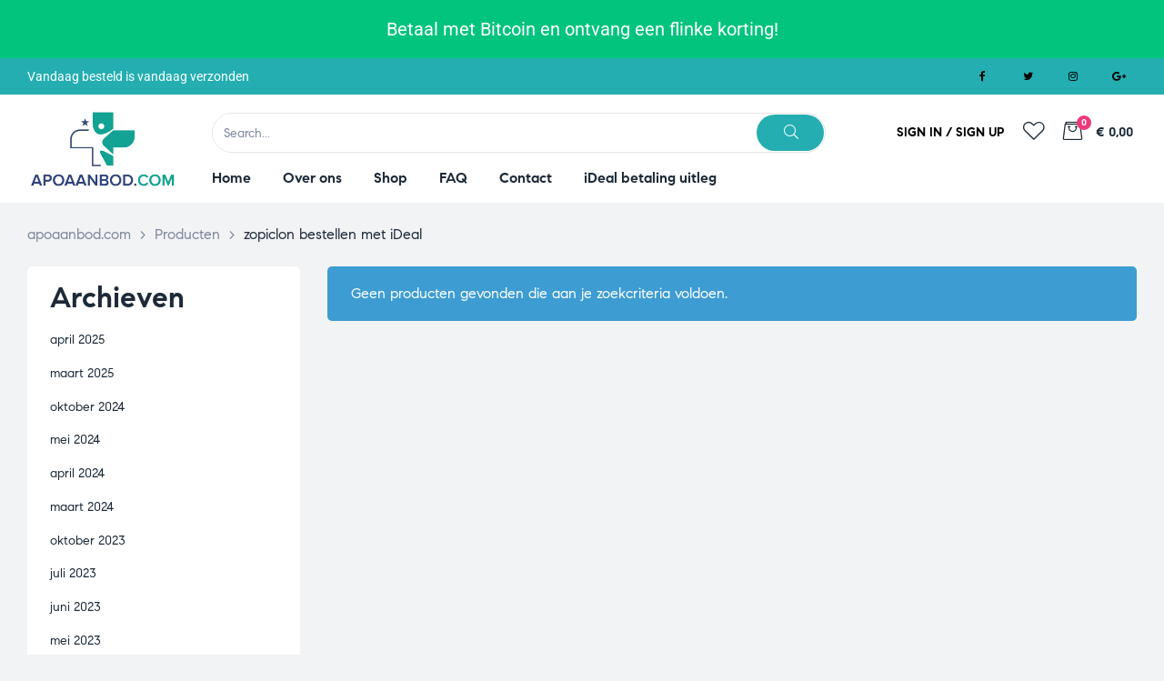

--- FILE ---
content_type: text/css; charset=UTF-8
request_url: https://apoaanbod.com/wp-content/cache/min/1/wp-content/themes/medilazar/assets/css/carousel.css?ver=1765903606
body_size: 1110
content:
.owl-carousel,.woocommerce-product-carousel ul.products{display:none;width:100%;-webkit-tap-highlight-color:transparent;position:relative;z-index:1}.owl-carousel .owl-stage,.woocommerce-product-carousel ul.products .owl-stage{display:flex;position:relative;-ms-touch-action:pan-Y;-moz-backface-visibility:hidden}.owl-carousel .owl-stage:after,.woocommerce-product-carousel ul.products .owl-stage:after{content:".";display:block;clear:both;visibility:hidden;line-height:0;height:0}.owl-carousel .owl-stage-outer,.woocommerce-product-carousel ul.products .owl-stage-outer{position:relative;overflow:hidden;-webkit-transform:translateZ(0)}.owl-carousel .owl-item,.owl-carousel .owl-wrapper,.woocommerce-product-carousel ul.products .owl-item,.woocommerce-product-carousel ul.products .owl-wrapper{-webkit-backface-visibility:hidden;-moz-backface-visibility:hidden;-ms-backface-visibility:hidden;-webkit-transform:translateZ(0);-moz-transform:translateZ(0);-ms-transform:translateZ(0)}.owl-carousel .owl-item,.woocommerce-product-carousel ul.products .owl-item{position:relative;min-height:1px;float:left;-webkit-backface-visibility:hidden;-webkit-tap-highlight-color:transparent;-webkit-touch-callout:none;display:flex;flex:1 0 auto}.owl-carousel .owl-item>*,.woocommerce-product-carousel ul.products .owl-item>*{flex:0 0 100%;max-width:100%}.owl-carousel .owl-dots.disabled,.owl-carousel .owl-nav.disabled,.woocommerce-product-carousel ul.products .owl-dots.disabled,.woocommerce-product-carousel ul.products .owl-nav.disabled{display:none}.owl-carousel .owl-dot,.owl-carousel .owl-nav .owl-next,.owl-carousel .owl-nav .owl-prev,.woocommerce-product-carousel ul.products .owl-dot,.woocommerce-product-carousel ul.products .owl-nav .owl-next,.woocommerce-product-carousel ul.products .owl-nav .owl-prev{cursor:pointer;cursor:hand;-webkit-user-select:none;-moz-user-select:none;-ms-user-select:none;user-select:none}.owl-carousel.owl-loaded,.woocommerce-product-carousel ul.owl-loaded.products{display:block}.owl-carousel+.owl-carousel-thumbnail,.woocommerce-product-carousel ul.products+.owl-carousel-thumbnail{margin-top:10px}.owl-carousel+.owl-carousel-thumbnail .owl-item .item,.woocommerce-product-carousel ul.products+.owl-carousel-thumbnail .owl-item .item{opacity:.2;transition:opacity 0.4s;cursor:pointer}.owl-carousel+.owl-carousel-thumbnail .owl-item .item.selected,.owl-carousel+.owl-carousel-thumbnail .owl-item .item:hover,.woocommerce-product-carousel ul.products+.owl-carousel-thumbnail .owl-item .item.selected,.woocommerce-product-carousel ul.products+.owl-carousel-thumbnail .owl-item .item:hover{opacity:1}.owl-carousel.owl-loading,.woocommerce-product-carousel ul.owl-loading.products{opacity:0;display:block}.owl-carousel.owl-hidden,.woocommerce-product-carousel ul.owl-hidden.products{opacity:0}.owl-carousel.owl-refresh .owl-item,.woocommerce-product-carousel ul.owl-refresh.products .owl-item{visibility:hidden}.owl-carousel.owl-drag .owl-item,.woocommerce-product-carousel ul.owl-drag.products .owl-item{-webkit-user-select:none;-moz-user-select:none;-ms-user-select:none;user-select:none}.owl-carousel.owl-grab,.woocommerce-product-carousel ul.owl-grab.products{cursor:move;cursor:grab}.owl-carousel.owl-rtl,.woocommerce-product-carousel ul.owl-rtl.products{direction:rtl}.owl-carousel.owl-rtl .owl-item,.woocommerce-product-carousel ul.owl-rtl.products .owl-item{float:right}.owl-carousel .animated,.woocommerce-product-carousel ul.products .animated{animation-duration:1s;animation-fill-mode:both}.owl-carousel .owl-animated-in,.woocommerce-product-carousel ul.products .owl-animated-in{z-index:0}.owl-carousel .owl-animated-out,.woocommerce-product-carousel ul.products .owl-animated-out{z-index:1}.owl-carousel .fadeOut,.woocommerce-product-carousel ul.products .fadeOut{animation-name:e}@keyframes e{0%{opacity:1}to{opacity:0}}.owl-height{transition:height 0.5s ease-in-out}.owl-carousel .owl-item .owl-lazy,.woocommerce-product-carousel ul.products .owl-item .owl-lazy{opacity:0;transition:opacity 0.4s ease}.owl-carousel .owl-item img.owl-lazy,.woocommerce-product-carousel ul.products .owl-item img.owl-lazy{transform-style:preserve-3d}.owl-carousel .owl-video-wrapper,.woocommerce-product-carousel ul.products .owl-video-wrapper{position:relative;height:100%;background:#000}.owl-carousel .owl-video-play-icon,.woocommerce-product-carousel ul.products .owl-video-play-icon{position:absolute;height:80px;width:80px;left:50%;top:50%;margin-left:-40px;margin-top:-40px;background:url(../../../../../../../../themes/medilazar/assets/images/owl.video.play.png) no-repeat;cursor:pointer;z-index:1;-webkit-backface-visibility:hidden;transition:transform 0.1s ease}.owl-carousel .owl-video-play-icon:hover,.woocommerce-product-carousel ul.products .owl-video-play-icon:hover{transform:scale(1.3)}.owl-carousel .owl-video-playing .owl-video-play-icon,.owl-carousel .owl-video-playing .owl-video-tn,.woocommerce-product-carousel ul.products .owl-video-playing .owl-video-play-icon,.woocommerce-product-carousel ul.products .owl-video-playing .owl-video-tn{display:none}.owl-carousel .owl-video-tn,.woocommerce-product-carousel ul.products .owl-video-tn{opacity:0;height:100%;background-position:50%;background-repeat:no-repeat;background-size:contain;transition:opacity 0.4s ease}.owl-carousel .owl-video-frame,.woocommerce-product-carousel ul.products .owl-video-frame{position:relative;z-index:1;height:100%;width:100%}.owl-theme .owl-nav{text-align:center;-webkit-tap-highlight-color:transparent}.owl-theme .owl-nav [class*="owl-"]{width:auto;line-height:normal;height:auto;margin:0;padding:0;background:transparent;cursor:pointer;border-radius:50%;position:absolute;top:50%;box-shadow:none;transform:translateY(-50%);font-size:0;display:inline-flex}.owl-theme .owl-nav [class*="owl-"],.owl-theme .owl-nav [class*="owl-"]:before{color:#010101;text-align:center;transition:all 0.3s ease;align-items:center;justify-content:center}.owl-theme .owl-nav [class*="owl-"]:before{font-size:14px;display:flex;background:#fff;border:1px solid #fff;border-radius:50%;width:40px;height:40px;line-height:21px;font-weight:700;box-sizing:border-box;box-shadow:0 2px 10px rgba(0,0,0,.15)}@media (min-width:576px){.owl-theme .owl-nav [class*="owl-"]:before{box-shadow:unset}}.owl-theme .owl-nav [class*="owl-"].owl-next{right:10px}.owl-theme .owl-nav [class*="owl-"].owl-prev{left:10px}.owl-theme .owl-nav [class*="owl-"]:hover{text-decoration:none}.owl-theme .owl-nav [class*="owl-"]:hover:before{color:#fff}.owl-theme .owl-nav .disabled{opacity:.5;cursor:no-drop}.owl-theme .owl-dots{margin-top:2rem;margin-bottom:2rem;text-align:center;-webkit-tap-highlight-color:transparent}.owl-theme .owl-dots.disabled{margin-top:0;margin-bottom:0}.owl-theme .owl-dots .owl-dot{display:inline-block;zoom:1;border:0;width:10px;height:10px;padding:0;text-align:center;margin-right:10px;border-radius:50%;background:#dedede;position:relative;transition:all 0.3s ease;vertical-align:middle}.owl-theme .owl-dots .owl-dot.active,.owl-theme .owl-dots .owl-dot:hover{background:#24aeb1}.owl-theme .owl-dots .owl-dot:last-child{margin:0}.slider-visible .owl-carousel .owl-stage-outer,.slider-visible .woocommerce-product-carousel ul.products .owl-stage-outer,.woocommerce-product-carousel .slider-visible ul.products .owl-stage-outer{overflow:visible}@media (min-width:576px){.owl-nav-position-bottom .owl-carousel .owl-nav,.owl-nav-position-bottom .products .owl-nav,.owl-nav-position-bottom .woocommerce-product-carousel ul.products .owl-nav,.owl-nav-position-top .owl-carousel .owl-nav,.owl-nav-position-top .products .owl-nav,.owl-nav-position-top .woocommerce-product-carousel ul.products .owl-nav,.woocommerce-product-carousel .owl-nav-position-bottom ul.products .owl-nav,.woocommerce-product-carousel .owl-nav-position-top ul.products .owl-nav{padding:0 15px;display:flex}.owl-nav-position-bottom .owl-carousel .owl-nav [class*="owl-"],.owl-nav-position-bottom .products .owl-nav [class*="owl-"],.owl-nav-position-bottom .woocommerce-product-carousel ul.products .owl-nav [class*="owl-"],.owl-nav-position-top .owl-carousel .owl-nav [class*="owl-"],.owl-nav-position-top .products .owl-nav [class*="owl-"],.owl-nav-position-top .woocommerce-product-carousel ul.products .owl-nav [class*="owl-"],.woocommerce-product-carousel .owl-nav-position-bottom ul.products .owl-nav [class*="owl-"],.woocommerce-product-carousel .owl-nav-position-top ul.products .owl-nav [class*="owl-"]{position:static;margin:0 3px;transform:translate(0)}}@media (min-width:576px){.owl-nav-position-top .owl-nav{position:absolute;top:-70px}}@media (min-width:576px){.owl-nav-position-bottom .owl-nav{position:absolute;bottom:-60px}}@media (min-width:576px){.owl-nav-align-left .owl-nav{left:-18px}}@media (min-width:576px){.owl-nav-align-center .owl-nav{right:50%;transform:translateX(50%)}}@media (min-width:576px){.owl-nav-align-right .owl-nav{right:-18px}}.owl-item-yes .owl-item:not(.center){opacity:.3}

--- FILE ---
content_type: text/css; charset=UTF-8
request_url: https://apoaanbod.com/wp-content/cache/min/1/wp-content/themes/medilazar/assets/css/woocommerce.css?ver=1765903606
body_size: 24379
content:
.search-by-category{position:absolute;top:50%;transform:translateY(-50%);left:0;z-index:99}.search-by-category .input-dropdown-inner{height:44px;line-height:44px;width:180px;position:relative}.search-by-category .input-dropdown-inner:after{content:"";position:absolute;right:0;top:50%;transform:translateY(-50%);width:1px;height:23px;background-color:#dce1ec}.search-by-category .input-dropdown-inner>a{display:block;padding-right:25px;padding-left:20px;font-size:14px;font-size:.875rem;color:var(--e-global-color-accent);position:relative}.search-by-category .input-dropdown-inner>a span{width:135px;display:block;white-space:nowrap;overflow:hidden!important;text-overflow:ellipsis}.search-by-category .input-dropdown-inner>a:after{position:absolute;right:20px;top:50%;transform:translateY(-50%);font-size:10px;font-size:.625rem;content:"\E017"}.search-by-category .input-dropdown-inner select.dropdown_product_cat_ajax{line-height:44px;height:44px;padding:0 15px;font-size:13px;font-size:.8125rem;display:none;border:none;background-color:transparent}.search-by-category .list-wrapper{position:absolute;top:100%;left:1px;z-index:300;display:none;margin-top:1px;height:auto;background-color:#fff;text-align:left;box-shadow:0 0 3px rgba(0,0,0,.15)}.search-by-category .list-wrapper .medilazar-scroll-content{position:relative;max-height:255px;min-width:200px;overflow-y:auto;margin:0;padding:0}.search-by-category ul li{margin-bottom:0;list-style-type:none}.search-by-category ul li a{display:block;padding:10px 20px;color:var(--e-global-color-text);font-size:14px;font-size:.875rem;line-height:20px;white-space:nowrap}.search-by-category ul li a:focus,.search-by-category ul li a:hover{background-color:#f9f9f9;color:var(--e-global-color-accent)}.search-by-category ul li.current-item>a{background-color:#f4f4f4;color:var(--e-global-color-accent)}.search-by-category ul .children{margin-top:0;display:none}.search-by-category ul .children>li>a{padding-left:15px;color:var(--e-global-color-lighter)}.search-by-category ul .children>li>a:focus,.search-by-category ul .children>li>a:hover{background-color:#f9f9f9;color:var(--e-global-color-primary)}.search-by-category ul .children .cat-item a span{color:var(--e-global-color-accent)}.search-by-category ul .children .cat-item a:focus,.search-by-category ul .children .cat-item a:hover{background-color:#f9f9f9;color:var(--e-global-color-secondary)}.elementor-widget-opal-search-form.search-form-hide-search-yes .search-by-category{display:none}.elementor-widget-opal-search-form.elementor-search-form--skin-classic:not(.search-form-hide-search-yes) .elementor-search-form .elementor-search-form__container input[type="search"],.elementor-widget-opal-search-form.elementor-search-form--skin-classic:not(.search-form-hide-search-yes) .elementor-search-form .elementor-search-form__container input[type="text"]{padding-left:200px}.elementor-widget-opal-search-form.elementor-search-form--skin-minimal:not(.search-form-hide-search-yes) .elementor-search-form__icon{margin-left:180px}.elementor-widget-opal-search-form.elementor-search-form--skin-minimal:not(.search-form-hide-search-yes) .elementor-search-form .elementor-search-form__container input[type="search"],.elementor-widget-opal-search-form.elementor-search-form--skin-minimal:not(.search-form-hide-search-yes) .elementor-search-form .elementor-search-form__container input[type="text"]{padding-left:10px}.elementor-widget-opal-search-form .elementor-search-form--skin-full_screen .search-by-category{display:none}.alm-listing.products li img{position:static}.osf-woocommerce-ajaxload .loading:before{content:"";width:30px;height:30px;display:block;vertical-align:middle;border:1px solid #bbb;border-left-color:#000;border-radius:50%;animation:q 0.45s infinite linear;-webkit-animation:q 0.45s infinite linear;margin:30px auto}@keyframes q{to{transform:rotate(1turn)}}.price del,.product-price del{font-weight:400;text-decoration:line-through;position:relative;margin-right:.327em}.site-header-cart{list-style-type:none;margin-left:0;padding:0;margin-bottom:0}.site-header-cart .shopping_cart_nav .product_list_widget img,.site-header-cart .widget_shopping_cart .product_list_widget img{margin-right:1em;max-width:40px}.site-search{font-size:.875em;clear:both;display:none}.site-search .widget_product_search input[type="search"],.site-search .widget_product_search input[type="text"]{padding:1em 1.41575em;line-height:1}.site-search .widget_product_search form:before{top:1.15em;left:1.15em}.site-search .widget_product_search #searchsubmit{clip:rect(1px 1px 1px 1px);clip:rect(1px,1px,1px,1px);position:absolute!important}table.shop_table_responsive tbody th,table.shop_table_responsive thead{display:none}table.shop_table_responsive tr td{display:block;clear:both}table.shop_table_responsive tr td:before{content:attr(data-title) ": ";font-weight:600;float:left}table.shop_table_responsive tr td.product-remove a{text-align:left}table.shop_table_responsive tr td.actions:before,table.shop_table_responsive tr td.download-actions:before,table.shop_table_responsive tr td.product-remove:before{display:none}table.shop_table_responsive tr td.download-actions .button{display:block;text-align:center}table.shop_table_responsive.my_account_orders .order-actions{text-align:right}.stock:empty:before,table.shop_table_responsive.my_account_orders .order-actions:before{display:none}.stock.in-stock{color:#0f834d}.stock.out-of-stock{color:#e2401c}a.reset_variations{display:inline-block;margin-left:1em}.site-header .shopping_cart_nav li,.site-header .shopping_cart_nav p.buttons,.site-header .shopping_cart_nav p.total,.site-header .widget_shopping_cart li,.site-header .widget_shopping_cart p.buttons,.site-header .widget_shopping_cart p.total{padding-left:20px;padding-right:20px}.site-header .shopping_cart_nav>li{padding:0}.wc-proceed-to-checkout{margin-bottom:1.618em}.wc-proceed-to-checkout:after,.wc-proceed-to-checkout:before{content:"";display:table}.wc-proceed-to-checkout:after{clear:both}.wc-proceed-to-checkout .button{display:block}.wc-proceed-to-checkout .button:after{content:none}.wc-proceed-to-checkout a.checkout-button{width:100%;padding-right:15px;padding-left:15px;white-space:normal}.woocommerce-shipping-calculator,.woocommerce-shipping-calculator>p:first-child{margin:0}.woocommerce-shipping-calculator .shipping-calculator-form{padding-top:1.41575em}ul#shipping_method{list-style:none;margin-left:0;padding-left:0}ul#shipping_method li{margin-bottom:.23608em}ul#shipping_method li:last-child{margin-bottom:0}ul#shipping_method input{margin-right:.33423em}.woocommerce-checkout ul#shipping_method{margin-bottom:0}.woocommerce-password-strength{text-align:left;font-weight:600;padding:.54079em 0;text-align:right;font-size:.875em}.woocommerce-password-strength.strong{color:#0f834d}.woocommerce-password-strength.bad,.woocommerce-password-strength.short{color:#e2401c}.woocommerce-password-strength.good{color:#3d9cd2}.woocommerce-form__label-for-checkbox{cursor:pointer;display:block}.woocommerce-form__label-for-checkbox .woocommerce-form__input-checkbox{margin-right:.33423em}.form-row label{display:block;width:100%}.form-row input,.form-row select,.form-row textarea{width:100%}.form-row .button,.form-row input[type="checkbox"],.form-row input[type="radio"]{width:auto}.form-row.create-account label{display:inline-block}.form-row.woocommerce-validated input.input-text{box-shadow:inset 2px 0 0 #0f834d}.form-row.woocommerce-invalid input.input-text{box-shadow:inset 2px 0 0 #e2401c}.form-row-last{margin-right:0!important}.form-row-wide{clear:both;width:100%}.required{border-bottom:0!important;color:red}.demo_store{position:fixed;left:0;bottom:69px;right:0;margin:0;padding:1em 1.41575em;background-color:#3d9cd2;color:#fff;z-index:999}.demo_store a{color:#fff;font-weight:400;text-decoration:underline;display:block}.demo_store a:hover{text-decoration:none}.star-rating{overflow:hidden;position:relative;height:1.618em;margin-bottom:.5rem;line-height:1.618;width:5.1em;font-family:FontAwesome;font-weight:400;font-size:13px;font-size:.8125rem}.star-rating:before{content:"\f005 \f005 \f005 \f005 \f005";opacity:.25;letter-spacing:.1em}.star-rating:before,.star-rating span{float:left;top:0;left:0;position:absolute}.star-rating span{overflow:hidden;padding-top:1.5em}.star-rating span:before{content:"\f005 \f005 \f005 \f005 \f005";top:0;position:absolute;left:0;color:#fbb614;letter-spacing:.1em}p.stars{display:inline-block;margin:0}p.stars>span{display:flex}p.stars a{position:relative;text-indent:-999em;display:flex;text-decoration:none;margin-right:1px;font-weight:400;color:transparent}p.stars a,p.stars a:before{height:1em;width:1em}p.stars a:before{display:block;position:absolute;top:0;left:0;line-height:1;font-family:FontAwesome;content:"\f006";color:#43454b;text-indent:0;opacity:.25}p.stars a:hover{color:transparent}p.stars a:hover~a:before{content:"\f006";color:#43454b;opacity:.25}p.stars:hover a:before{content:"\f006";color:#eea96a;opacity:1}p.stars.selected a.active:before{content:"\f006";color:#96588a;opacity:1}p.stars.selected a.active~a:before{content:"\f006";color:#43454b;opacity:.25}p.stars.selected a:not(.active):before{content:"\f006";color:#96588a;opacity:1}.group-label{position:absolute;top:20px;left:20px;display:flex}.group-label>span{border-radius:4px;font-size:11px;font-size:.6875rem;display:inline-block;font-weight:600;line-height:20px;color:#fff;padding:0 8px;text-transform:uppercase;background-color:#84be52}.group-label>span span{display:block}.group-label .instock{display:none;background-color:#86d03b}.group-label .outofstock{background-color:#d8d8d8;color:#aaa}.group-label .onbackorder{background-color:#ffc107}.group-label .new-label{background-color:#000}.quantity .qty{text-align:center;padding:0;-moz-appearance:textfield}.quantity .qty::-webkit-inner-spin-button,.quantity .qty::-webkit-outer-spin-button{-webkit-appearance:none;margin:0}.storefront-sorting{font-size:.875em;margin-bottom:2.61792em}.related,.upsells{margin-top:30px;padding:30px;background-color:#fff;border-radius:6px}.related>h2:first-child,.upsells>h2:first-child{font-size:24px;font-size:1.5rem;margin-bottom:40px}.woocommerce-notices-wrapper{display:block;width:calc(100% - 40px);margin:0 auto}.woocommerce-error,.woocommerce-info,.woocommerce-message,.woocommerce-noreviews,.woocommerce-notice,p.no-comments{padding:1em 1.618em;background-color:#0f834d;margin-left:0;border-radius:5px;color:#fff;clear:both}.woocommerce-error:after,.woocommerce-error:before,.woocommerce-info:after,.woocommerce-info:before,.woocommerce-message:after,.woocommerce-message:before,.woocommerce-noreviews:after,.woocommerce-noreviews:before,.woocommerce-notice:after,.woocommerce-notice:before,p.no-comments:after,p.no-comments:before{content:"";display:table}.woocommerce-error:after,.woocommerce-info:after,.woocommerce-message:after,.woocommerce-noreviews:after,.woocommerce-notice:after,p.no-comments:after{clear:both}.woocommerce-error a,.woocommerce-info a,.woocommerce-message a,.woocommerce-noreviews a,.woocommerce-notice a,p.no-comments a{color:#fff;text-decoration:underline;padding-left:6px}.woocommerce-error a:hover,.woocommerce-info a:hover,.woocommerce-message a:hover,.woocommerce-noreviews a:hover,.woocommerce-notice a:hover,p.no-comments a:hover{color:#fff;opacity:.7}.woocommerce-error a.button:hover,.woocommerce-info a.button:hover,.woocommerce-message a.button:hover,.woocommerce-noreviews a.button:hover,.woocommerce-notice a.button:hover,p.no-comments a.button:hover{opacity:1}.woocommerce-error .button,.woocommerce-info .button,.woocommerce-message .button,.woocommerce-noreviews .button,.woocommerce-notice .button,p.no-comments .button{margin-top:5px;margin-bottom:5px;background-color:transparent;color:#fff;font-weight:600;text-transform:uppercase;text-decoration:none;padding:0;border:none;margin-right:10px}@media (max-width:480px){.woocommerce-error .button,.woocommerce-info .button,.woocommerce-message .button,.woocommerce-noreviews .button,.woocommerce-notice .button,p.no-comments .button{padding-left:0;border-left-width:0;float:inherit;display:block}}.woocommerce-error .button:hover,.woocommerce-info .button:hover,.woocommerce-message .button:hover,.woocommerce-noreviews .button:hover,.woocommerce-notice .button:hover,p.no-comments .button:hover{background:none;color:#fff;opacity:.7;text-decoration:underline}.woocommerce-error pre,.woocommerce-info pre,.woocommerce-message pre,.woocommerce-noreviews pre,.woocommerce-notice pre,p.no-comments pre{background-color:rgba(0,0,0,.1)}.woocommerce-error,.woocommerce-message,.woocommerce-notice{position:fixed;top:auto;left:0;right:0;bottom:65px;z-index:99999;transform:translate3d(0,200%,0);-webkit-transform:translate3d(0,200%,0);animation:r 0.35s ease 0.5s both;padding:10px 80px 10px 50px;min-height:60px;display:flex;align-items:center;margin-bottom:0}@media (min-width:768px){.woocommerce-error,.woocommerce-message,.woocommerce-notice{bottom:0}}.woocommerce-error:after,.woocommerce-message:after,.woocommerce-notice:after{content:"x";position:absolute;right:0;top:0;bottom:0;width:60px;cursor:pointer;font-size:14px;font-weight:600;display:-ms-flexbox;display:flex;-ms-flex-align:center;align-items:center;-ms-flex-pack:center;justify-content:center;background-color:rgba(0,0,0,.1);transition:background-color 0.25s ease;-webkit-transition:background-color 0.25s ease;margin-bottom:0}.hidden-notice.woocommerce-notice,.woocommerce-error.hidden-notice,.woocommerce-message.hidden-notice{animation:s 0.35s ease both}.woocommerce-info.cart-empty{position:static;background-color:transparent;margin-bottom:30px;transform:translate(0)}.woocommerce-info.cart-empty:after{content:none}.woocommerce-info.cart-empty.hidden-notice{animation:none;transform:translate(0)}ul.woocommerce-error,ul.woocommerce-info,ul.woocommerce-message,ul.woocommerce-notice{-ms-flex-direction:column;flex-direction:column;-ms-flex-align:stretch;align-items:stretch;-ms-flex-pack:center;justify-content:center}@keyframes r{0%{transform:translate3d(0,100%,0)}to{transform:none}}@keyframes s{0%{transform:none}to{transform:translate3d(0,100%,0)}}.payment_methods .woocommerce-info,.payment_methods .woocommerce-notice,.search-no-results.woocommerce .woocommerce-info,.woocommerce-cart [role="alert"],.woocommerce-checkout [role="alert"],.woocommerce-form-coupon-toggle>.woocommerce-info,.woocommerce-form-login-toggle>.woocommerce-info,.woocommerce-MyAccount-content .woocommerce-Message{position:relative;top:auto;bottom:auto;left:auto;right:auto;z-index:auto;cursor:default;transform:none;-webkit-transform:none;animation:none;-webkit-animation:none;padding-right:30px;margin-bottom:1.5em}.payment_methods .woocommerce-info:after,.payment_methods .woocommerce-notice:after,.search-no-results.woocommerce .woocommerce-info:after,.woocommerce-cart [role="alert"]:after,.woocommerce-checkout [role="alert"]:after,.woocommerce-form-coupon-toggle>.woocommerce-info:after,.woocommerce-form-login-toggle>.woocommerce-info:after,.woocommerce-MyAccount-content .woocommerce-Message:after{content:none}.site-content>.col-full>.woocommerce>.woocommerce-error:first-child,.site-content>.col-full>.woocommerce>.woocommerce-info:first-child,.site-content>.col-full>.woocommerce>.woocommerce-message:first-child,.site-content>.col-full>.woocommerce>.woocommerce-notice:first-child{margin-top:2.61792em}.woocommerce-error{list-style:none}.woocommerce-info,.woocommerce-noreviews,p.no-comments{background-color:#3d9cd2}.woocommerce-error{background-color:#e2401c}dl.variation{font-size:.875em}dl.variation dd{margin:0 0 1em}.wc-item-meta{font-size:.875em;margin-left:0;list-style:none}.wc-item-meta li:after,.wc-item-meta li:before{content:"";display:table}.wc-item-meta li:after{clear:both}.wc-item-meta li p,.wc-item-meta li strong{display:inline-block}.demo_store{bottom:0}.demo_store a{background:rgba(0,0,0,.1);float:right;display:inline-block;margin:-1em -1.41575em -1em 0;padding:1em 1.41575em}.storefront-handheld-footer-bar{display:none}table.shop_table_responsive thead{display:table-header-group}@media (max-width:767px){table.shop_table_responsive thead{display:none}}table.shop_table_responsive tbody th{display:table-cell}@media (max-width:767px){table.shop_table_responsive tbody th{display:none}}table.shop_table_responsive tr td{display:table-cell}@media (min-width:768px){table.shop_table_responsive tr td:before{display:none}}@media (max-width:767px){table.shop_table_responsive tr td{display:block;text-align:right}table.shop_table_responsive tr td:first-child{padding-left:.4em}table.shop_table_responsive tr td:before{content:attr(data-title) ": ";font-weight:700;float:left}}.site-header-cart{position:relative}.site-header-cart:hover .header-button:before,.site-header-cart:hover .shopping_cart{opacity:1;visibility:visible}.site-header-cart:hover .shopping_cart{pointer-events:auto}.site-header-cart .shopping_cart{position:absolute;top:100%;z-index:999999;border-right:0;border-left:0;border-bottom:0;list-style:none;transition:all 0.35s}.site-header-cart .widget_shopping_cart{width:auto;position:relative;font-size:14px;font-size:.875rem;background-color:#fff;min-width:270px;padding-bottom:0;text-align:left;box-shadow:0 0 20px rgba(0,0,0,.05);border-top:3px solid;border-radius:6px}.site-header-cart .widget_shopping_cart.sub-menu--is-touch-device{display:none;left:0}.site-header-cart .widget_shopping_cart:before{position:absolute;content:"";width:0;height:0;top:-15px;right:var(--right,50%);border-left-width:6px;border-left-color:transparent;border-right-width:6px;border-right-color:transparent;border-bottom-width:6px;border-top-width:0;border-style:solid;transform:translateX(-50%) translateY(100%);transition:all 0.35s}.site-header-cart .shopping_cart_nav,.site-header-cart .widget_shopping_cart{padding:0!important}.site-header-cart .shopping_cart_nav h2.widgettitle,.site-header-cart .widget_shopping_cart h2.widgettitle{display:none}.site-header-cart .shopping_cart_nav .product_list_widget,.site-header-cart .widget_shopping_cart .product_list_widget{padding:0}.site-header-cart .shopping_cart_nav .product_list_widget li,.site-header-cart .widget_shopping_cart .product_list_widget li{width:100%;border-width:0 0 1px;padding:15px;margin:0;border-bottom:1px solid #e6e6e6}.site-header-cart .shopping_cart_nav .product_list_widget li a,.site-header-cart .widget_shopping_cart .product_list_widget li a{font-size:13px;font-size:.8125rem;height:auto;line-height:1.2;padding:0!important;border:none;text-align:left;display:block;font-weight:600;color:#000}.site-header-cart .shopping_cart_nav .product_list_widget li a.remove,.site-header-cart .widget_shopping_cart .product_list_widget li a.remove{position:relative;float:right;z-index:999;text-indent:0;text-align:center;top:.4em;width:15px;font-size:18px;font-size:1.125rem;color:#000}.site-header-cart .shopping_cart_nav .product_list_widget li a.remove:before,.site-header-cart .widget_shopping_cart .product_list_widget li a.remove:before{content:none}.site-header-cart .shopping_cart_nav .product_list_widget li .quantity,.site-header-cart .widget_shopping_cart .product_list_widget li .quantity{font-size:15px;font-size:.9375rem}.site-header-cart .shopping_cart_nav .product_list_widget li .quantity .amount,.site-header-cart .widget_shopping_cart .product_list_widget li .quantity .amount{font-weight:400}.site-header-cart .shopping_cart_nav p.total,.site-header-cart .widget_shopping_cart p.total{order:-1;text-align:right;margin-bottom:0;border-bottom:1px solid #e6e6e6;padding-top:15px;padding-bottom:15px;font-size:14px;font-size:.875rem}#elementor-sidebar .site-header-cart .shopping_cart_nav p.total,#elementor-sidebar .site-header-cart .widget_shopping_cart p.total{padding-left:20px;padding-right:20px}.site-header-cart .shopping_cart_nav p.total strong,.site-header-cart .widget_shopping_cart p.total strong{vertical-align:middle;font-weight:400}.site-header-cart .shopping_cart_nav p.total .woocommerce-Price-amount,.site-header-cart .widget_shopping_cart p.total .woocommerce-Price-amount{vertical-align:middle;padding-left:.5rem;font-size:20px;font-size:1.25rem}.site-header-cart .shopping_cart_nav p.buttons,.site-header-cart .widget_shopping_cart p.buttons{margin-bottom:0;padding-bottom:15px;padding-top:15px;display:flex;justify-content:center;margin-left:-5px;margin-right:-5px}.site-header-cart .shopping_cart_nav p.buttons .button,.site-header-cart .widget_shopping_cart p.buttons .button{margin-bottom:0;text-transform:uppercase;margin-left:2px;margin-right:2px}.site-header-cart .shopping_cart_nav p.buttons .button:active,.site-header-cart .shopping_cart_nav p.buttons .button:focus,.site-header-cart .widget_shopping_cart p.buttons .button:active,.site-header-cart .widget_shopping_cart p.buttons .button:focus{outline:none}.site-header-cart .woocommerce-mini-cart__empty-message{padding:30px;margin:0;min-height:180px;text-align:center;font-size:16px;font-size:1rem;overflow:hidden;line-height:1.5;color:#1d2a38}.site-header-cart .woocommerce-mini-cart__empty-message:before{content:"+";font-size:100px;font-size:6.25rem;font-weight:200;display:block;color:#e43636;transform:rotate(45deg);line-height:60px;padding:10px}.site-header-cart .widget_shopping_cart_content{min-width:300px;display:flex;flex-direction:column}.site-header-cart .widget_shopping_cart_content .product_list_widget{border:none}.site-header-cart .shopping_cart_nav li,.site-header-cart .shopping_cart_nav p.buttons,.site-header-cart .widget_shopping_cart li,.site-header-cart .widget_shopping_cart p.buttons{padding-left:20px;padding-right:20px}.site-header-cart .shopping_cart_nav>li{padding:0}.header-button{white-space:nowrap;display:flex;align-items:center;color:unset;position:relative;font-weight:600;font-size:14px;font-size:.875rem;transition:all 0.3s ease}.header-button i{font-size:20px;font-size:1.25rem;line-height:1;display:inline-block;text-align:center;border-radius:50%;transition:all 0.3s ease}.header-button .title{white-space:nowrap}.header-button .amount,.header-button .count-text,.header-button .title{transition:all 0.3s ease}.header-button .amount{margin-left:15px;font-size:14px;font-size:.875rem}.header-button .count{white-space:nowrap;font-size:10px;font-weight:600;height:16px;min-width:16px;line-height:16px;text-align:center;border-radius:50%;transition:all 0.3s ease;margin:0;position:absolute;top:-7px;right:0;color:#fff}.header-button.cart-contents .count{right:auto;left:15px}.header-button .text-wishlist{transition:all 0.3s ease}.header-button .text-account{text-transform:uppercase}.header-button:hover{outline:none;color:unset}.header-button:hover .count{color:#fff}.button.wc-backward{padding-left:.5rem;padding-right:.5rem}.menu-item-cart .header-button{margin-left:1.25em}.menu-item-cart .header-button .title{display:none}.menu-item-cart .header-button .count{top:5px}.menu-item-cart .header-button i{top:35%!important}body:not(.opal-header-layout-sideHeader) #elementor-sidebar .shopping_cart{left:0;right:unset}body:not(.opal-header-layout-sideHeader) .shopping_cart{right:0;border:none;padding:15px 0;opacity:0;visibility:hidden;pointer-events:none}body:not(.opal-header-layout-sideHeader) .active .shopping_cart{left:unset;right:-10px;top:100%;opacity:1;visibility:visible;pointer-events:visible}body:not(.opal-header-layout-sideHeader) .active .shopping_cart.right{left:-10px;right:unset}body:not(.opal-header-layout-sideHeader) .active .shopping_cart.justify{right:50%;transform:translateX(50%)}.main-navigation .site-header-cart .widget_shopping_cart{display:unset}.main-navigation .shopping_cart_nav .product_list_widget{position:static;border-right:0;border-left:0;opacity:1;visibility:visible;pointer-events:visible}.main-navigation .shopping_cart_nav .product_list_widget li a.remove{width:15px}.main-navigation .shopping_cart_nav .product_list_widget li a.remove:before{content:"\f057";color:#fff;font-size:13px;font-size:.8125rem;display:block}@media (min-width:1200px){body.opal-header-layout-sideHeader .site-header .site-header-cart{text-align:center;float:none}body.opal-header-layout-sideHeader .site-header .site-header-cart .header-button .amount,body.opal-header-layout-sideHeader .site-header .site-header-cart .header-button .title{display:none}body.opal-header-layout-sideHeader .site-header .site-header-cart:focus .widget_shopping_cart,body.opal-header-layout-sideHeader .site-header .site-header-cart:hover .widget_shopping_cart{left:100%;top:0;right:inherit}body.opal-header-layout-sideHeader.opal-side-header-right .site-header .site-header-cart:focus .widget_shopping_cart,body.opal-header-layout-sideHeader.opal-side-header-right .site-header .site-header-cart:hover .widget_shopping_cart{right:100%;top:0;left:inherit}body.opal-header-layout-sideHeader .main-navigation .menu-item-search .sub-menu{min-width:280px}}.top-bar ul.site-header-cart>li{border:none}.site-search{display:block}.site-search form{margin:0}.woocommerce .page-description{margin-bottom:1.618em}.page-template-template-fullwidth-php.woocommerce-order-pay #order_review,.woocommerce-order-pay #order_review{width:100%;float:none}.page-header .page-template-template-fullwidth-php.woocommerce-order-pay #order_review #payment .page-title,.page-header .woocommerce-order-pay #order_review #payment .page-title,.page-template-template-fullwidth-php.woocommerce-order-pay #order_review #payment .page-header .page-title,.page-template-template-fullwidth-php.woocommerce-order-pay #order_review #payment h3,.woocommerce-order-pay #order_review #payment .page-header .page-title,.woocommerce-order-pay #order_review #payment h3{padding-left:1em;padding-top:1em}.page-template-template-fullwidth-php.woocommerce-order-pay #order_review #payment .form-row,.page-template-template-fullwidth-php.woocommerce-order-pay #order_review .payment_methods+.form-row,.woocommerce-order-pay #order_review #payment .form-row,.woocommerce-order-pay #order_review .payment_methods+.form-row{padding:1em}.page-template-template-fullwidth-php.woocommerce-order-pay #order_review .button#place_order,.woocommerce-order-pay #order_review .button#place_order{display:block;width:100%;font-size:1.41575em}.woocommerce-tabs{padding-bottom:2.61792em}.woocommerce-tabs:after,.woocommerce-tabs:before{content:"";display:table}.woocommerce-tabs:after{clear:both}.woocommerce-tabs ul.tabs li.active:after{right:1em}.woocommerce-tabs .panel{max-width:920px;margin-top:0}.notification-added-to-cart{position:fixed;z-index:99999;top:200px;right:20px;pointer-events:none}@media (max-width:991px){.notification-added-to-cart{display:none}}.notification-added-to-cart .notification-wrap{position:relative;overflow:hidden;background:#fff}.notification-added-to-cart .ns-thumb{position:absolute;z-index:99;top:0;animation-name:u;animation-duration:1s;animation-timing-function:linear;animation-fill-mode:forwards;overflow:hidden}.notification-added-to-cart .ns-thumb img{width:70px;height:70px}.notification-added-to-cart .ns-content{display:flex;align-items:center;line-height:1.4;padding:0 30px 0 90px;height:70px;animation-name:t;animation-duration:0.4s;animation-fill-mode:both;animation-timing-function:cubic-bezier(.7,0,.3,1);animation-delay:0.5s;max-width:370px;color:#fff}.notification-added-to-cart .ns-content strong{font-weight:700}.notification-added-to-cart .ns-content p{margin:0}.notification-added-to-cart.hide{opacity:0}@keyframes t{0%{transform:translate3d(-100%,0,0)}to{transform:translateZ(0)}}@keyframes u{0%{opacity:0;transform:matrix(.7,0,0,.7,0,0)}2.083333%{transform:matrix(.75266,0,0,.76342,0,0)}4.166667%{transform:matrix(.81071,0,0,.84545,0,0)}6.25%{transform:matrix(.86808,0,0,.9286,0,0)}8.333333%{transform:matrix(.92038,0,0,1,0,0)}10.416667%{opacity:1;transform:matrix(.96482,0,0,1.05202,0,0)}12.5%{transform:matrix(1,0,0,1.08204,0,0)}14.583333%{transform:matrix(1.02563,0,0,1.09149,0,0)}16.666667%{transform:matrix(1.04227,0,0,1.08453,0,0)}18.75%{transform:matrix(1.05102,0,0,1.06666,0,0)}20.833333%{transform:matrix(1.05334,0,0,1.04355,0,0)}22.916667%{transform:matrix(1.05078,0,0,1.02012,0,0)}25%{transform:matrix(1.04487,0,0,1,0,0)}27.083333%{transform:matrix(1.03699,0,0,.98534,0,0)}29.166667%{transform:matrix(1.02831,0,0,.97688,0,0)}31.25%{transform:matrix(1.01973,0,0,.97422,0,0)}33.333333%{transform:matrix(1.01191,0,0,.97618,0,0)}35.416667%{transform:matrix(1.00526,0,0,.98122,0,0)}37.5%{transform:matrix(1,0,0,.98773,0,0)}39.583333%{transform:matrix(.99617,0,0,.99433,0,0)}41.666667%{transform:matrix(.99368,0,0,1,0,0)}43.75%{transform:matrix(.99237,0,0,1.00413,0,0)}45.833333%{transform:matrix(.99202,0,0,1.00651,0,0)}47.916667%{transform:matrix(.99241,0,0,1.00726,0,0)}50%{transform:matrix(.99329,0,0,1.00671,0,0)}52.083333%{transform:matrix(.99447,0,0,1.00529,0,0)}54.166667%{transform:matrix(.99577,0,0,1.00346,0,0)}56.25%{transform:matrix(.99705,0,0,1.0016,0,0)}58.333333%{transform:matrix(.99822,0,0,1,0,0)}60.416667%{transform:matrix(.99921,0,0,.99884,0,0)}62.5%{transform:matrix(1,0,0,.99816,0,0)}64.583333%{transform:matrix(1.00057,0,0,.99795,0,0)}66.666667%{transform:matrix(1.00095,0,0,.99811,0,0)}68.75%{transform:matrix(1.00114,0,0,.99851,0,0)}70.833333%{transform:matrix(1.00119,0,0,.99903,0,0)}72.916667%{transform:matrix(1.00114,0,0,.99955,0,0)}75%{transform:matrix(1.001,0,0,1,0,0)}77.083333%{transform:matrix(1.00083,0,0,1.00033,0,0)}79.166667%{transform:matrix(1.00063,0,0,1.00052,0,0)}81.25%{transform:matrix(1.00044,0,0,1.00058,0,0)}83.333333%{transform:matrix(1.00027,0,0,1.00053,0,0)}85.416667%{transform:matrix(1.00012,0,0,1.00042,0,0)}87.5%{transform:matrix(1,0,0,1.00027,0,0)}89.583333%{transform:matrix(.99991,0,0,1.00013,0,0)}91.666667%{transform:matrix(.99986,0,0,1,0,0)}93.75%{transform:matrix(.99983,0,0,.99991,0,0)}95.833333%{transform:matrix(.99982,0,0,.99985,0,0)}97.916667%{transform:matrix(.99983,0,0,.99984,0,0)}to{transform:matrix(1,0,0,1,0,0)}}.opal-canvas-filter{background-color:#fff;transition:all 0.5s;padding-bottom:40px;padding-left:15px;padding-right:15px}@media (min-width:768px){.opal-canvas-filter{padding-left:35px;padding-right:35px}}.opal-canvas-filter section{padding-bottom:35px;margin-bottom:45px;border-bottom:1px solid #e6e6e6}.opal-canvas-filter.position-2cl,.opal-canvas-filter.position-2cr{position:fixed;z-index:10002;visibility:hidden;overflow-y:auto;width:350px;height:100vh}@media (max-width:991px){.opal-canvas-filter.position-2cl,.opal-canvas-filter.position-2cr{width:300px}}.opal-canvas-filter.position-2cl::-webkit-scrollbar,.opal-canvas-filter.position-2cr::-webkit-scrollbar{width:3px}.opal-canvas-filter.position-2cl::-webkit-scrollbar-track,.opal-canvas-filter.position-2cr::-webkit-scrollbar-track{-webkit-box-shadow:inset 0 0 3px rgba(0,0,0,.3);background-color:#f5f5f5}.opal-canvas-filter.position-2cl::-webkit-scrollbar-thumb,.opal-canvas-filter.position-2cr::-webkit-scrollbar-thumb{background-color:#000}.opal-canvas-filter.position-2cl{top:0;left:0;visibility:visible;transform:translate3d(-100%,0,0)}.opal-canvas-filter.position-2cr{top:0;right:0;visibility:visible;transform:translate3d(100%,0,0)}.opal-canvas-filter.position-2cr .filter-close{text-align:left}.opal-canvas-filter .widget ul{padding-left:0}.opal-canvas-filter-open .opal-overlay-filter{cursor:pointer;position:fixed;z-index:10001;top:0;right:0;width:100%;height:100%;background:rgba(0,0,0,.2)}.opal-canvas-filter-open .opal-canvas-filter.position-2cl,.opal-canvas-filter-open .opal-canvas-filter.position-2cr{visibility:visible;transform:translateZ(0)}.filter-toggle{height:2.5em;border:none;border-radius:30px;font-size:16px;font-size:1rem;font-weight:500;color:#333;padding:0;margin-right:15px;transition:all 0.3s ease 0}@media (max-width:767px){.filter-toggle{margin-right:auto}}.filter-toggle .filter-icon{display:inline-block;padding-right:8px;vertical-align:middle;margin-top:-2px}.filter-toggle.active:hover .filter-icon:after,.filter-toggle.active:hover .filter-icon:before{width:25px}.filter-close{height:50px;line-height:50px;margin-bottom:40px;border-bottom:1px solid #eee;display:block;cursor:pointer;text-align:right;vertical-align:middle;font-weight:700}.filter-close:after{content:"";width:10px;border:1px solid;border-color:#000;display:inline-block;vertical-align:middle;margin-left:15px;position:relative;top:-1px}@media (min-width:783px){.admin-bar .opal-canvas-filter.position-2cl,.admin-bar .opal-canvas-filter.position-2cr{top:32px}}@media (min-width:600px) and (max-width:782px){.admin-bar .opal-canvas-filter.position-2cl,.admin-bar .opal-canvas-filter.position-2cr{top:46px}}@media (min-width:1200px){body.opal-woocommerce-archive-style-default .filter-toggle{display:none}}@media (max-width:1199px){body.opal-woocommerce-archive-style-default #secondary{display:none}body.opal-woocommerce-archive-style-default #primary{flex:0 0 100%;max-width:100%}body.opal-woocommerce-archive-style-default #primary .site-main{padding:0}}.owl-theme.woocommerce-carousel .owl-nav [class*="owl"],.owl-theme.woocommerce-product-carousel .owl-nav [class*="owl"]{opacity:1!important}.woocommerce-cart .woocommerce-cart-form{margin-bottom:1rem}table.cart:not(.wishlist_table){overflow-x:auto}table.cart:not(.wishlist_table) .product-quantity .minus,table.cart:not(.wishlist_table) .product-quantity .plus,table.cart:not(.wishlist_table) thead{display:none}@media (min-width:768px){table.cart:not(.wishlist_table) .product-thumbnail{width:100px}}table.cart:not(.wishlist_table) .product-thumbnail img{margin:0 auto;max-width:100px;height:auto}table.cart:not(.wishlist_table) .product-thumbnail:before{display:none}table.cart:not(.wishlist_table) tr:first-child td.product-remove{border-top-width:0}table.cart:not(.wishlist_table) tr{border-bottom:1px solid #e6e6e6}table.cart:not(.wishlist_table) tr:last-child{border-bottom:none}table.cart:not(.wishlist_table) td.product-remove{border-top:1.618em solid;position:relative}table.cart:not(.wishlist_table) td.product-remove:after,table.cart:not(.wishlist_table) td.product-remove:before{content:"";display:table}table.cart:not(.wishlist_table) td.product-remove:after{clear:both}table.cart:not(.wishlist_table) td.product-remove a.remove{position:absolute;font-size:1.41575em;top:-.61805em;right:-.61805em}table.cart:not(.wishlist_table) td.product-quantity .qty{padding:.326em;width:3.70633em}table.cart:not(.wishlist_table) td,table.cart:not(.wishlist_table) th{padding:.875em .875em 0}table.cart:not(.wishlist_table) td.actions{background-color:transparent;padding-bottom:0}@media (max-width:767px){table.cart:not(.wishlist_table) td.actions{padding:.4em}}table.cart:not(.wishlist_table) td.actions label{display:inline-block;margin-bottom:0;margin-right:25px}@media (max-width:991px){table.cart:not(.wishlist_table) td.actions label{display:none}}table.cart:not(.wishlist_table) td.actions .coupon{padding-bottom:1em;margin-bottom:1em;border-bottom:1px solid rgba(0,0,0,.05)}table.cart:not(.wishlist_table) td.actions input{display:block;width:100%;margin:.54079em 0}table.cart:not(.wishlist_table) td.actions input[name="update_cart"]:focus{outline:none}.woocommerce-cart .hentry,.woocommerce-checkout .hentry{border-bottom:0;padding:30px;border-radius:6px;background-color:#fff}.page-template-template-fullwidth-php table.cart .product-thumbnail{display:table-cell}.page-template-template-fullwidth-php table.cart thead{font-size:1em;text-indent:0}.woocommerce-cart .cross-sells{padding:0;margin-top:50px}.woocommerce-cart .cart-empty{display:block;font-size:24px;font-size:1.5rem;color:#000;text-align:center;letter-spacing:-.075em;margin-top:80px}.woocommerce-cart .cart-empty:before{color:#d7d7d7;font-size:145px;font-size:9.0625rem;display:block;line-height:1.45;margin-left:-25px}.woocommerce-cart .cart-empty+.return-to-shop{margin-bottom:60px}.woocommerce-cart .return-to-shop{text-align:center}table.cart:not(.wishlist_table) td,table.cart:not(.wishlist_table) th{padding:2.61792em 1.618em 2.29068em 0}@media (max-width:767px){table.cart:not(.wishlist_table) td,table.cart:not(.wishlist_table) th{padding:.5em}}table.cart:not(.wishlist_table) .qty{padding:.875em;max-width:3.632em}table.cart:not(.wishlist_table) td.product-remove{width:35px;background-color:transparent;padding:0}@media (min-width:768px){table.cart:not(.wishlist_table) td.product-remove{display:table-cell;border:0}}@media (max-width:767px){table.cart:not(.wishlist_table) td.product-remove{padding:0;border-color:transparent}}table.cart:not(.wishlist_table) td.product-remove a.remove{float:none;position:relative;top:auto;right:auto}@media (max-width:767px){table.cart:not(.wishlist_table) td.product-remove a.remove{position:absolute;right:0}}@media (max-width:767px){table.cart:not(.wishlist_table) td.product-thumbnail{text-align:center}}table.cart:not(.wishlist_table) .product-quantity .minus,table.cart:not(.wishlist_table) .product-quantity .plus{display:inline-block}table.cart:not(.wishlist_table) .product-name a,table.cart:not(.wishlist_table) .product-subtotal .woocommerce-Price-amount{color:#1d2a38}table.cart:not(.wishlist_table) .product-price .amount{color:#888}table.cart:not(.wishlist_table) .quantity{display:flex;align-items:center;justify-content:center;width:max-content;margin-right:auto;flex-wrap:nowrap;position:relative;border-radius:30px;border:2px solid #e6e6e6}table.cart:not(.wishlist_table) .quantity .quantity-action{padding:5px;width:40px;height:36px;line-height:36px;border-radius:0;display:flex;justify-content:center;align-items:center;cursor:pointer}table.cart:not(.wishlist_table) .quantity .quantity-action:active,table.cart:not(.wishlist_table) .quantity .quantity-action:focus,table.cart:not(.wishlist_table) .quantity .quantity-action:hover{outline:none;box-shadow:none;color:#000}table.cart:not(.wishlist_table) .quantity input{border:0}table.cart:not(.wishlist_table) .quantity input[type="number"]{padding:0;width:60px;height:36px;margin-top:0;margin-left:-1px;margin-right:-1px;font-size:18px;font-size:1.125rem;line-height:36px}@media (max-width:767px){table.cart:not(.wishlist_table) .quantity{margin-right:0;margin-left:auto}}table.cart:not(.wishlist_table) td.actions{padding-left:0}table.cart:not(.wishlist_table) td.actions .coupon{position:relative;padding-bottom:0;border-bottom:none;display:inline-block;float:left;margin-bottom:15px}@media (min-width:768px){table.cart:not(.wishlist_table) td.actions .coupon{margin-right:10px}}@media (max-width:767px){table.cart:not(.wishlist_table) td.actions .coupon{display:block;width:100%;margin-bottom:.5em}}table.cart:not(.wishlist_table) td.actions .coupon:after{display:inline-block;font:normal normal normal 14px/1 FontAwesome;font-size:inherit;text-rendering:auto;-webkit-font-smoothing:antialiased;-moz-osx-font-smoothing:grayscale;content:"\f054";position:absolute;right:20px;top:50%;transform:translate(50%,-50%);pointer-events:none;font-size:12px;font-size:.75rem}table.cart:not(.wishlist_table) td.actions .coupon #coupon_code{min-width:235px;max-width:100%;padding-right:90px}@media (max-width:767px){table.cart:not(.wishlist_table) td.actions .coupon #coupon_code{min-width:200px}}table.cart:not(.wishlist_table) td.actions .coupon button[type="submit"],table.cart:not(.wishlist_table) td.actions .coupon input[type="submit"]{position:absolute;opacity:0;top:0;right:0;width:50px;bottom:0}@media (min-width:768px){table.cart:not(.wishlist_table) td.actions button,table.cart:not(.wishlist_table) td.actions input{display:inline-block;width:auto;margin:0}table.cart:not(.wishlist_table) td.actions button.button,table.cart:not(.wishlist_table) td.actions input.button{vertical-align:top}}.cart-collaterals{margin-bottom:15px;margin-top:15px}.cart-collaterals:after,.cart-collaterals:before{content:"";display:block;height:10px;width:100%;background-color:transparent;background-size:20px 20px;background-position:0 10px,40px 40px;background-image:radial-gradient(closest-side,transparent 9px,#f8f8f8 100%)}.cart-collaterals:before{margin-top:-10px}.cart-collaterals:after{transform:rotate(180deg);-ms-transform:rotate(180deg);-webkit-transform:rotate(180deg);margin-bottom:-10px}.cart-collaterals h2{font-size:24px;font-size:1.5rem;margin-bottom:25px;font-weight:500}.cart-collaterals .cross-sells ul.products li.product:nth-child(2n){margin-right:0!important}.cart-collaterals .cart_totals{width:100%;padding:45px;background-color:#f8f8f8}@media (max-width:767px){.cart-collaterals .cart_totals{padding:20px}}.cart-collaterals .cart_totals .order-total .woocommerce-Price-amount{font-size:24px;font-size:1.5rem}.cart-collaterals .cart_totals td{padding:1.5em 0}.cart-collaterals .cart_totals th{font-weight:400}.cart-collaterals .cart_totals th:after{content:":"}.cart-collaterals .cart_totals tr{border-top:1px solid #e6e6e6}.cart-collaterals .cart_totals,.cart-collaterals .shipping_calculator{margin:0;clear:right}.cart-collaterals .cart_totals small.includes_tax{display:block}.cart-collaterals .shipping_calculator{clear:right}.woocommerce-checkout .woocommerce-form-coupon-toggle .woocommerce-info{background-color:transparent;text-align:center;font-weight:700;margin-bottom:0;padding-left:0;padding-right:0;display:block;border:none}.woocommerce-checkout .woocommerce-form-coupon-toggle .woocommerce-info a{text-transform:uppercase;margin-left:.25rem}.woocommerce-checkout .woocommerce-form-login{width:550px;max-width:100%;box-shadow:none;margin-top:1.5rem;margin-left:auto;margin-right:auto;background-color:transparent}.woocommerce-checkout .woocommerce-form-login>p:first-of-type{text-align:center}.woocommerce-checkout .woocommerce-form-login .lost_password,.woocommerce-checkout .woocommerce-form-login label{font-weight:500}.woocommerce-checkout .form-row{margin-left:0;margin-right:0}.checkout_coupon{position:relative;width:470px;max-width:100%;padding:50px;background:#fafafa;margin:1.5rem auto 2.61792em}@media (max-width:767px){.checkout_coupon{padding:40px 30px}}.checkout_coupon .form-row-first{margin:0}.checkout_coupon .form-row-first input{padding-right:70px;background-color:transparent}.checkout_coupon .form-row-last{margin-bottom:0;margin-top:30px}.checkout_coupon .form-row-last button,.checkout_coupon .form-row-last input{margin:auto;width:100%}.checkout_coupon:after,.checkout_coupon:before{position:absolute;top:-10px;left:0;content:"";display:block;height:10px;width:100%;background-color:transparent;background-size:20px 20px;background-position:0 10px,40px 40px;background-image:radial-gradient(closest-side,transparent 9px,#fafafa 100%)}.checkout_coupon:after{bottom:-10px;top:unset;left:0;transform:rotate(180deg)}form.checkout{position:static!important}form.checkout:after,form.checkout:before{content:"";display:table}form.checkout:after{clear:both}form.checkout>.blockUI{position:fixed!important}.elementor-element form.checkout>.gallery>div,.entry-gallery form.checkout>.gallery>div,.single-portfolio-summary form.checkout>.single-portfolio-summary-inner>div,.single-product div.type-product form.checkout>.product-inner>div,.single form.checkout>.gallery>div,.site-footer form.checkout>.widget-area>div,.widget form.checkout>.gallery>div,.woocommerce-account .woocommerce form.checkout>.u-columns.woocommerce-Addresses>div,.woocommerce-account form.checkout>.woocommerce>div,.woocommerce-billing-fields form.checkout>.woocommerce-billing-fields__field-wrapper>div,.woocommerce-cart form.entry-content.checkout>.woocommerce>div,.woocommerce-MyAccount-content form.checkout>form[class^="woocommerce-"]>div,[class*="columns-"] form.checkout>ul.products>div,body.opal-content-layout-2cl #content form.checkout>.wrap>div,body.opal-content-layout-2cr #content form.checkout>.wrap>div,form.checkout>.comment-form>div,form.checkout>.row>div,form.checkout>.woocommerce-address-fields__field-wrapper>div,form.checkout>.woocommerce-Addresses>div,form.checkout>.woocommerce-columns--addresses>div,form.checkout>[data-elementor-columns]>div,form.checkout>[data-opal-columns]>div,form.checkout>form.track_order>div{margin-top:3rem}@media (min-width:1200px){.order_review_inner{padding-left:65px}}.woocommerce-privacy-policy-link:hover{text-decoration:underline}.woocommerce-privacy-policy-text{margin-bottom:35px}#payment:after,#payment:before{content:"";display:table}#payment .create-account,#payment:after{clear:both}#payment .payment_methods{padding:0 0 25px;margin-bottom:45px;position:relative;z-index:3}#payment .payment_methods:before{content:"";position:absolute;width:calc(100% + 50px);height:100%;background-color:#fff;top:0;left:-25px;z-index:-1}#payment .payment_methods>.wc_payment_method>label{display:block;cursor:pointer;margin-bottom:0;font-weight:700;padding-top:23px;padding-bottom:23px;font-size:14px;font-size:.875rem;font-weight:400}#payment .payment_methods li{list-style:none!important;margin-left:0;border-bottom:1px solid;border-bottom-color:silver2}#payment .payment_methods li img{float:right;border:0;padding:0;max-height:2.29068em;display:none}#payment .payment_methods li a{text-decoration:underline;float:right}#payment .payment_methods li:last-child:not(.woocommerce-notice){padding-bottom:0;border-bottom:0}#payment .payment_methods li p{margin:0}#payment .payment_methods li .payment_box{padding-bottom:30px;margin-top:-5px}#payment .payment_methods li .payment_box fieldset{border:0;margin:0;padding:1em 0 0;font-size:.875em}#payment .payment_methods li .payment_box fieldset label{width:auto;margin-left:0}#payment .payment_methods li .payment_box fieldset .form-row{margin-bottom:1em}#payment .payment_methods li .payment_box fieldset .form-row input[type="checkbox"]{margin-right:5px}#payment .payment_methods li .payment_box fieldset #cvv{width:22%!important}#payment .payment_methods li .payment_box fieldset .help{width:75%;float:right}#payment .payment_methods li .payment_box .woocommerce-SavedPaymentMethods{padding-top:1em;margin:0}#payment .payment_methods li .payment_box .woocommerce-SavedPaymentMethods li{margin-top:.61805em}#payment .payment_methods li .payment_box .woocommerce-SavedPaymentMethods li input[type="radio"]{margin-right:.236em}#payment .payment_methods li .payment_box ul.wc-saved-payment-methods{margin-left:0}#payment .payment_methods li .payment_box .wc-credit-card-form-card-cvc,#payment .payment_methods li .payment_box .wc-credit-card-form-card-expiry,#payment .payment_methods li .payment_box .wc-credit-card-form-card-number{font-size:1.41575em}#payment .payment_methods li .payment_box .wc-credit-card-form-card-number{background-repeat:no-repeat;background-position:right .61805em center;background-size:31px 20px;background-image:url(../../../../../../../../themes/assets/images/credit-cards/unknown.svg)}#payment .payment_methods li .payment_box .wc-credit-card-form-card-number.visa{background-image:url(../../../../../../../../themes/assets/images/credit-cards/visa.svg)}#payment .payment_methods li .payment_box .wc-credit-card-form-card-number.mastercard{background-image:url(../../../../../../../../themes/assets/images/credit-cards/mastercard.svg)}#payment .payment_methods li .payment_box .wc-credit-card-form-card-number.laser{background-image:url(../../../../../../../../themes/assets/images/credit-cards/laser.svg)}#payment .payment_methods li .payment_box .wc-credit-card-form-card-number.dinersclub{background-image:url(../../../../../../../../themes/assets/images/credit-cards/diners.svg)}#payment .payment_methods li .payment_box .wc-credit-card-form-card-number.maestro{background-image:url(../../../../../../../../themes/assets/images/credit-cards/maestro.svg)}#payment .payment_methods li .payment_box .wc-credit-card-form-card-number.jcb{background-image:url(../../../../../../../../themes/assets/images/credit-cards/jcb.svg)}#payment .payment_methods li .payment_box .wc-credit-card-form-card-number.amex{background-image:url(../../../../../../../../themes/assets/images/credit-cards/amex.svg)}#payment .payment_methods li .payment_box .wc-credit-card-form-card-number.discover{background-image:url(../../../../../../../../themes/assets/images/credit-cards/discover.svg)}#payment .payment_methods li.woocommerce-info,#payment .payment_methods li.woocommerce-notice,#payment .payment_methods li.woocommerce-notice--info{padding:25px 0 0;background-color:transparent;border:none;display:inline-block}#payment .payment_methods li.woocommerce-info:before,#payment .payment_methods li.woocommerce-notice--info:before,#payment .payment_methods li.woocommerce-notice:before{content:"\f06a";display:inline-block;font:normal normal normal 14px/1 FontAwesome;font-size:inherit;text-rendering:auto;-webkit-font-smoothing:antialiased;-moz-osx-font-smoothing:grayscale;color:#ffb400;font-size:16px;font-size:1rem;margin-right:10px}#payment .terms{width:100%;clear:both;float:none;margin-bottom:0;margin-bottom:1em}#payment .terms label{display:block;cursor:pointer}#payment .woocommerce-terms-and-conditions{padding:1em;box-shadow:inset 0 1px 3px rgba(0,0,0,.2);margin-bottom:16px;background-color:rgba(0,0,0,.05)}#payment .place-order{margin-bottom:0;float:none;width:100%}#payment .place-order .button{font-size:1em;width:100%;white-space:pre-wrap}.woocommerce-checkout-review-order{background-color:#fafafa;padding:40px 15px}@media (min-width:576px){.woocommerce-checkout-review-order{padding:50px 50px 75px}}.woocommerce-checkout-review-order:after,.woocommerce-checkout-review-order:before{position:absolute;top:-10px;left:0;content:"";display:block;height:10px;width:100%;background-color:transparent;background-size:20px 20px;background-position:0 10px,40px 40px;background-image:radial-gradient(closest-side,transparent 9px,#fafafa 100%)}.woocommerce-checkout-review-order:after{bottom:-10px;top:unset;left:0;transform:rotate(180deg)}table.woocommerce-checkout-review-order-table th{padding:1.4rem 0;font-weight:400}table.woocommerce-checkout-review-order-table td{padding:1.4rem 0}table.woocommerce-checkout-review-order-table .product-name{min-width:150px}table.woocommerce-checkout-review-order-table .product-total{text-align:right}table.woocommerce-checkout-review-order-table tfoot td{text-align:right;font-weight:500}table.woocommerce-checkout-review-order-table .order-total{border:none}table.woocommerce-checkout-review-order-table .order-total .woocommerce-Price-amount{font-size:24px;font-size:1.5rem;font-weight:600}table.woocommerce-checkout-review-order-table .product-name strong{font-weight:400}.woocommerce-checkout .payment-fixed{position:fixed;top:0;z-index:9;box-shadow:0 6px 2em rgba(0,0,0,.2)}.admin-bar .woocommerce-checkout .payment-fixed{top:32px}.admin-bar .woocommerce-checkout #wc_checkout_add_ons label+br{display:none}#ship-to-different-address{position:relative}#ship-to-different-address label{font-weight:500}.woocommerce-shipping-fields label{font-weight:700;margin-top:20px}.woocommerce-shipping-fields .select2-container--default .select2-selection--single{border-radius:0}.woocommerce-shipping-fields .select2-container--default .select2-selection--single .select2-selection__rendered{font-size:inherit;font-weight:400}.woocommerce-shipping-fields .select2-container--default .select2-selection--single .select2-selection__arrow b:before{position:absolute;margin-top:-4px}.col2-set .col-1,.col2-set .col-2,.col2-set .woocommerce.columns-mobile-6 ul.products>li,.col2-set [data-elementor-columns-mobile="6"] .column-item,.woocommerce.columns-mobile-6 .col2-set ul.products>li,[data-elementor-columns-mobile="6"] .col2-set .column-item{margin-bottom:1.618em}.col2-set+#customer_details{display:none}.col2-set .woocommerce-billing-fields:after,.col2-set .woocommerce-billing-fields:before{content:"";display:table}.col2-set .woocommerce-billing-fields:after{clear:both}.woocommerce-billing-fields .form-row{margin:0}.woocommerce-billing-fields label{margin-top:23px;margin-bottom:12px;font-weight:400;font-size:14px;font-size:.875rem}.page-header .woocommerce-billing-fields>.page-title,.woocommerce-billing-fields>h3{font-size:24px;font-size:1.5rem}.woocommerce-billing-fields .select2-container--default .selection{display:block}.woocommerce-billing-fields .select2-container--default .select2-selection--single{font-size:14px;font-size:.875rem}.woocommerce-billing-fields .select2-container--default .select2-selection--single .select2-selection__rendered{font-size:inherit;font-weight:400;line-height:inherit}.woocommerce-billing-fields .select2-container--default .select2-selection--single .select2-selection__arrow{top:50%;transform:translateY(-50%)}.woocommerce-billing-fields .select2-container--default .select2-selection--single .select2-selection__arrow b{margin-top:0;position:absolute}#billing_address_2_field{margin-top:20px}.woocommerce-additional-fields{margin-top:40px}.page-header .woocommerce-additional-fields>.page-title,.woocommerce-additional-fields>h3{font-size:24px;font-size:1.5rem}.woocommerce-additional-fields .form-row{margin:0}.woocommerce-additional-fields label{font-weight:400;font-size:14px;font-size:.875rem}.woocommerce-MyAccount-content form[class^="woocommerce-"] fieldset{margin-right:15px;margin-left:15px;width:100%}#wc_checkout_add_ons input[type="radio"]{float:left;margin-right:.54079em;clear:left;margin-top:.35em}#order_review,#order_review_heading{clear:right}#order_review{transition:box-shadow 0.4s ease;position:relative}#order_review .shop_table{margin-bottom:20px}#order_review .shop_table thead{display:none}#order_review .shop_table tr.cart_item:first-child{border-top:1px solid #e5e5e5}.order_review_heading{font-size:24px;font-size:1.5rem;margin-bottom:23px}#order_review_heading{margin-bottom:0;padding-bottom:.61805em}@media (max-width:767px){.woocommerce-columns--addresses .woocommerce-column{flex:0 0 100%;max-width:100%}}.form-row.woocommerce-invalid input.input-text,.form-row.woocommerce-validated input.input-text{border-color:#2a2a2a;box-shadow:none}.select2-container--default .select2-selection--single{border-color:#e6e6e6!important;border-radius:4px;border-width:2px;height:50px!important}.select2.select2-container--default .select2-selection--single .select2-selection__rendered{line-height:43px!important}.select2.select2-container--default .select2-selection--single .select2-selection__arrow{height:43px!important}.select2-container--default .select2-selection--single .select2-selection__arrow{height:43px;right:8px}.select2-container--default .select2-search--dropdown .select2-search__field{border:1px solid #2a2a2a}.select2-dropdown{border:1px solid #2a2a2a!important}.checkout .woocommerce-input-wrapper,.woocommerce-account .woocommerce-input-wrapper{width:100%}.checkout .woocommerce-account-fields,.woocommerce-account .woocommerce-account-fields{margin-top:20px}form.track_order{position:relative;-ms-flex-align:end;align-items:flex-end}form.track_order .form-row{display:block}form.track_order p:first-of-type{margin:0 0 40px;text-align:center;flex:0 0 100%;max-width:100%}@media (min-width:768px){form.track_order p:first-of-type{padding:0 21%}}form.track_order p.form-row-first{position:relative}@media (max-width:767px){form.track_order p.form-row-first,form.track_order p.form-row-last{flex-basis:auto}}form.track_order p:last-of-type{padding-left:15px;padding-right:15px}form.track_order p:last-of-type button[type="submit"]{width:100%;line-height:inherit}form.track_order label{font-size:20px;font-size:1.25rem;color:#000;margin-bottom:.7rem}#cboxWrapper,#colorbox{overflow:visible}#cboxBottomCenter,#cboxBottomLeft,#cboxBottomRight,#cboxMiddleLeft,#cboxMiddleRight,#cboxTopCenter,#cboxTopLeft,#cboxTopRight{display:none}.woocommerce-wishlist .hentry{border-bottom:0;padding:30px 15px;border-radius:6px;background-color:#fff}@media (min-width:576px){.woocommerce-wishlist .hentry{padding:30px}}.yith-wcwl-share{display:flex;align-items:center}.yith-wcwl-share h4.yith-wcwl-share-title{font-size:16px;font-size:1rem}#yith-wcwl-form{overflow-x:auto}.wishlist_table thead{display:none}.wishlist_table tr:not(:last-child){border-bottom:1px solid #e3e3e3}.wishlist_table tr td{text-align:left}.wishlist_table tr td.product-thumbnail a{max-width:100px;line-height:34px}@media (max-width:767px){.wishlist_table tr td.product-thumbnail{display:none}}.wishlist_table tr td.wishlist-empty{text-align:center;border-bottom:1px solid #fff!important}@media (max-width:767px){.wishlist_table tr th.product-thumbnail{display:none}}.wishlist_table tfoot tr{border:none}.wishlist_table .product-thumbnail{width:130px}.wishlist_table .product-price{font-weight:400}.wishlist_table .product-add-to-cart a.button{align-items:center;margin-bottom:0!important}.wishlist_table .product-add-to-cart .remove_from_wishlist{opacity:.7}.wishlist_table .product-remove{width:30px}.wishlist_table .product-stock-status{font-size:11px;font-size:.6875rem;text-transform:uppercase}.wishlist_table.mobile{padding-left:0}.wishlist_table.mobile li{margin-bottom:20px}.wishlist_table.mobile li:not(:last-child){padding-bottom:30px;border-bottom:1px solid #e6e6e6}.wishlist_table.mobile li .additional-info-wrapper{display:flex;flex-wrap:wrap;align-items:center}.wishlist_table.mobile li .additional-info-wrapper .product-add-to-cart{margin-right:10px;margin-bottom:0}.wishlist_table.mobile li .additional-info-wrapper a.remove_from_wishlist{margin-bottom:0!important;opacity:.7}.page-header .wishlist_table.mobile .product-name .page-title,.wishlist_table.mobile .product-name .page-header .page-title,.wishlist_table.mobile .product-name h3{font-size:24px;font-size:1.5rem}.wishlist_table tr td.product-stock-status span.wishlist-in-stock{color:#888}.woocommerce .wishlist-title h2{margin-top:20px;padding:0}.woocommerce table.wishlist_table{font-size:inherit}.woocommerce table.wishlist_table tbody td{padding-top:40px;padding-bottom:30px}.woocommerce table.wishlist_table tbody td.product-name{min-width:150px}.woocommerce table.wishlist_table .yith-wcqv-button{margin-left:15px;text-decoration:underline}.woocommerce .wishlist_table .product-add-to-cart a.button{display:inline-flex!important;line-height:24px!important}.wishlist-empty{font-size:24px;font-size:1.5rem;color:#000;text-align:center}.wishlist-empty:before{display:block;font-size:190px;font-size:11.875rem;color:#d7d7d7;line-height:1.25}.yith-wcwl-share{margin-top:30px}.yith-wcwl-share .yith-wcwl-share-title,.yith-wcwl-share ul{display:inline-flex}.yith-wcwl-share ul{list-style:none}.yith-wcwl-share ul a{padding:5px}.yith-wcwl-add-to-wishlist-button.yith-wcwl-add-to-wishlist-button--anchor img,.yith-wcwl-add-to-wishlist-button.yith-wcwl-add-to-wishlist-button--anchor svg.yith-wcwl-icon-svg{font-size:13px;height:auto;width:18px;color:#fff}.group-action .yith-wcwl-add-to-wishlist-button{border-radius:16px;background-color:#000;color:#fff;width:32px;height:32px}.yith-wcwl-add-to-wishlist-button__label{display:none}.yith-wcwl-add-to-wishlist-button:not(.yith-wcwl-add-to-wishlist-button--themed-button).yith-wcwl-add-to-wishlist-button--added svg.yith-wcwl-add-to-wishlist-button-icon{color:#24aeb1}.yith-add-to-wishlist-button-block.yith-add-to-wishlist-button-block--single{width:48px;height:48px;border-radius:50%;border:1px solid #e6e6e6;text-align:center;padding:5px;margin-top:25px;align-items:center}.opal-currency_switcher li ul{position:absolute;left:0;top:calc(100% + 10px);min-width:100%;visibility:hidden;opacity:0;pointer-events:none;z-index:99;background:#fff}.opal-currency_switcher ul{position:relative;margin:0}.opal-currency_switcher ul:hover ul{top:100%;visibility:visible;opacity:1;pointer-events:auto}.opal-currency_switcher .currency_wrap{list-style:none}.opal-currency_switcher .currency_select{cursor:pointer;padding:0 20px;border:0!important}.opal-currency_switcher .list-currency{box-shadow:0 1px 16px 0 rgba(0,0,0,.1)}.opal-currency_switcher .list-currency button[type="submit"]{background:transparent;width:100%;line-height:inherit;padding:0;border:none}.opal-currency_switcher .list-currency button[type="submit"]:hover{border:none;background:transparent}.opal-currency_switcher .list-currency li{display:block}.deal-progress .progress-bar{width:100%;height:12px;background-color:#ccc;position:relative;overflow:hidden}.deal-progress .progress-value{position:absolute;top:0;bottom:0;left:0;background:url([data-uri]);background-repeat:repeat-x}.opal-woocommerce-deal{margin-bottom:1.5em}.opal-woocommerce-deal .deal-text{font-size:16px;font-size:1rem;margin-bottom:.75em}#comments .commentlist .bypostauthor>.comment-body cite:after{content:"\f0f6"}#comments .commentlist .bypostauthor>.comment-body cite:after,#comments .commentlist .reply a:after{display:inline-block;font:normal normal normal 14px/1 FontAwesome;font-size:inherit;text-rendering:auto;-webkit-font-smoothing:antialiased;-moz-osx-font-smoothing:grayscale;margin-left:.54079em}#comments .commentlist .reply a:after{content:"\f112"}#comments .commentlist .reply a.comment-edit-link:after{content:"\f040"}.added_to_cart.loading,.button.loading,button.loading,input[type="button"].loading,input[type="reset"].loading,input[type="submit"].loading{position:relative}.added_to_cart.loading:before,.button.loading:before,button.loading:before,input[type="button"].loading:before,input[type="reset"].loading:before,input[type="submit"].loading:before{opacity:0}.added_to_cart.loading:after,.button.loading:after,button.loading:after,input[type="button"].loading:after,input[type="reset"].loading:after,input[type="submit"].loading:after{content:"";vertical-align:middle;border:1px solid #e6e6e6;border-left-color:#000;border-radius:50%;animation:q 0.45s infinite linear;-webkit-animation:q 0.45s infinite linear;height:20px;width:20px;line-height:20px;font-size:20px;position:absolute;top:50%;left:50%;margin-left:-10px;margin-top:-10px;overflow:hidden}.single-product div.product .woocommerce-product-gallery .woocommerce-product-gallery__trigger{text-indent:-999px;overflow:hidden}.single-product div.product .woocommerce-product-gallery .woocommerce-product-gallery__trigger:before{display:inline-block;font:normal normal normal 14px/1 FontAwesome;font-size:inherit;text-rendering:auto;-webkit-font-smoothing:antialiased;-moz-osx-font-smoothing:grayscale;display:block;content:"\f00e";line-height:1.75em;text-indent:0;color:#000}.single-product div.product .woocommerce-product-gallery .woocommerce-product-gallery__trigger img{display:none!important}.stock{font-size:16px;font-size:1rem;font-weight:600}.stock .label{margin-right:10px}.stock .stock-availability:before{display:inline-block;font:normal normal normal 14px/1 FontAwesome;font-size:inherit;text-rendering:auto;-webkit-font-smoothing:antialiased;-moz-osx-font-smoothing:grayscale;margin-right:5px}.stock.in-stock .stock-availability:before{content:"\f058"}.stock.out-of-stock .stock-availability{color:red}.stock.out-of-stock .stock-availability:before{content:"\f057"}a.reset_variations:before{content:"\f021"}.woocommerce-breadcrumb a:first-of-type:before,a.reset_variations:before{display:inline-block;font:normal normal normal 14px/1 FontAwesome;font-size:inherit;text-rendering:auto;-webkit-font-smoothing:antialiased;-moz-osx-font-smoothing:grayscale;margin-right:.54079em}.woocommerce-breadcrumb a:first-of-type:before{content:"\f015"}a.remove{display:block;width:1.618em;height:1.618em;line-height:1.618;font-weight:400;text-align:center;position:relative;font-size:24px;font-size:1.5rem;color:#bbb}a.remove:focus,a.remove:hover{color:#e2401c}.woocommerce-shipping-calculator>p:first-child a:before{content:"\f0d1";margin-right:.33423em}.blockUI:before,.woocommerce-shipping-calculator>p:first-child a:before{display:inline-block;font:normal normal normal 14px/1 FontAwesome;font-size:inherit;text-rendering:auto;-webkit-font-smoothing:antialiased;-moz-osx-font-smoothing:grayscale}.blockUI:before{content:"\f110";animation:a 0.75s linear infinite;height:30px;width:30px;line-height:30px;font-size:30px;position:absolute;top:50%;left:50%;margin-left:-15px;margin-top:-15px}.woocommerce-breadcrumb .breadcrumb-separator{text-indent:-9999px;position:relative;padding:0 6.85353em}.woocommerce-breadcrumb .breadcrumb-separator:after{display:block;display:inline-block;font:normal normal normal 14px/1 FontAwesome;font-size:inherit;text-rendering:auto;-webkit-font-smoothing:antialiased;-moz-osx-font-smoothing:grayscale;content:"\f105";font-size:.875em;text-indent:0;position:absolute;top:50%;left:50%;width:1em;height:1em;transform:translateX(-50%) translateY(-50%);text-align:center;opacity:.25}#payment .payment_methods>.wc_payment_method>label:before{content:"";height:16px;width:16px;border-radius:50%;border:1px solid #d3d3d3;margin-bottom:-3px;margin-right:10px;display:inline-block}#payment .payment_methods li.wc_payment_method>input[type="radio"]:first-child{clip:rect(1px 1px 1px 1px);clip:rect(1px,1px,1px,1px);position:absolute!important}#payment .payment_methods li.wc_payment_method>input[type="radio"]:first-child:checked+label:before{background-color:#000;height:15px;width:15px;border:4px solid #fff;box-shadow:0 0 0 1px #d3d3d3;margin-bottom:-2px;margin-right:11px;margin-left:1px}.woocommerce-password-strength:after{display:inline-block;font:normal normal normal 14px/1 FontAwesome;font-size:inherit;text-rendering:auto;-webkit-font-smoothing:antialiased;-moz-osx-font-smoothing:grayscale;content:"\f119";margin-left:.54079em}.woocommerce-password-strength.strong:after{content:"\f118"}.woocommerce-password-strength.good:after{content:"\f11a"}.woocommerce-MyAccount-navigation ul li.is-active a:before{opacity:1}.woocommerce-MyAccount-navigation ul li a:before{content:"\f0f6";line-height:1.618;margin-left:.54079em;width:1.41575em;text-align:right;float:right;opacity:.25}.woocommerce-MyAccount-navigation ul li a:hover:before{opacity:1}.woocommerce-MyAccount-navigation ul li.woocommerce-MyAccount-navigation-link--dashboard a:before,.woocommerce-MyAccount-navigation ul li.woocommerce-MyAccount-navigation-link--downloads a:before,.woocommerce-MyAccount-navigation ul li.woocommerce-MyAccount-navigation-link--edit-address a:before,.woocommerce-MyAccount-navigation ul li.woocommerce-MyAccount-navigation-link--orders a:before,.woocommerce-MyAccount-navigation ul li.woocommerce-MyAccount-navigation-link--payment-methods a:before{content:""}.woocommerce-MyAccount-navigation ul li.woocommerce-MyAccount-navigation-link--edit-account a:before{content:""}.woocommerce-MyAccount-navigation ul li.woocommerce-MyAccount-navigation-link--customer-logout a:before,.woocommerce-MyAccount-navigation ul li.woocommerce-MyAccount-navigation-link--subscriptions a:before{content:""}.my_account_orders .button.view:after{content:"\f06e"}.my_account_orders .button.view:after,p.order-again .button:after{display:inline-block;font:normal normal normal 14px/1 FontAwesome;font-size:inherit;text-rendering:auto;-webkit-font-smoothing:antialiased;-moz-osx-font-smoothing:grayscale;margin-left:.54079em}p.order-again .button:after{content:"\f021"}.woocommerce-MyAccount-downloads .button:after{content:"\f0ed";margin-left:.54079em}.demo_store:before,.woocommerce-MyAccount-downloads .button:after{display:inline-block;font:normal normal normal 14px/1 FontAwesome;font-size:inherit;text-rendering:auto;-webkit-font-smoothing:antialiased;-moz-osx-font-smoothing:grayscale}.demo_store:before{margin-right:.54079em;content:"\f05a"}.woocommerce-Button--next:after{content:"\f178";margin-left:.54079em}.woocommerce-Button--next:after,.woocommerce-Button--previous:before{display:inline-block;font:normal normal normal 14px/1 FontAwesome;font-size:inherit;text-rendering:auto;-webkit-font-smoothing:antialiased;-moz-osx-font-smoothing:grayscale}.woocommerce-Button--previous:before{content:"\f177";margin-right:.54079em}#reviews .commentlist li p.meta .verified{display:inline-block;height:1.41575em;width:1.41575em;position:relative;text-indent:-9999px}#reviews .commentlist li p.meta .verified:before{content:"\f058";color:#0f834d;position:absolute;top:0;left:0;width:1.41575em;height:1.41575em;text-indent:0;text-align:center;line-height:1.618em}#reviews .commentlist li p.meta .verified:before,.single-product div.product .component_selections .clear_component_options:before{display:inline-block;font:normal normal normal 14px/1 FontAwesome;font-size:inherit;text-rendering:auto;-webkit-font-smoothing:antialiased;-moz-osx-font-smoothing:grayscale}.single-product div.product .component_selections .clear_component_options:before{content:"\f021";margin-right:.54079em}.cart .mnm_table_item .mnm_table_item_indent:before,.shop_table .mnm_table_item .mnm_table_item_indent:before{-ms-filter:"progid:DXImageTransform.Microsoft.BasicImage(rotation=1)";transform:rotate(90deg);content:"\f148";margin-right:.38198em;opacity:.25}.cart .mnm_table_item .mnm_table_item_indent:before,.quick-view-button:before,.shop_table .mnm_table_item .mnm_table_item_indent:before{display:inline-block;font:normal normal normal 14px/1 FontAwesome;font-size:inherit;text-rendering:auto;-webkit-font-smoothing:antialiased;-moz-osx-font-smoothing:grayscale}.quick-view-button:before{content:"\f06e";margin-right:.61805em}.woocommerce-page .no_shipping_address .gift-form label:after,.woocommerce-page .ship_address .gift-form label:after{display:inline-block;font:normal normal normal 14px/1 FontAwesome;font-size:inherit;text-rendering:auto;-webkit-font-smoothing:antialiased;-moz-osx-font-smoothing:grayscale;content:"\f06b";margin-left:.54079em}.woocommerce-page .no_shipping_address .modify-address-button:before,.woocommerce-page .ship_address .modify-address-button:before{display:inline-block;font:normal normal normal 14px/1 FontAwesome;font-size:inherit;text-rendering:auto;-webkit-font-smoothing:antialiased;-moz-osx-font-smoothing:grayscale;content:"\f044";margin-right:.54079em}.woocommerce-page .addresses+.addresses header.title a:before{content:"\f067"}.woocommerce-page .woocommerce-MyAccount-navigation li.woocommerce-MyAccount-navigation-link--contributions a:before,.woocommerce .woocommerce-MyAccount-navigation li.woocommerce-MyAccount-navigation-link--contributions a:before{content:"\f005"}a#variations_clear:before{content:"\f021"}.wl-add-link:before,a#variations_clear:before{display:inline-block;font:normal normal normal 14px/1 FontAwesome;font-size:inherit;text-rendering:auto;-webkit-font-smoothing:antialiased;-moz-osx-font-smoothing:grayscale;margin-right:.54079em}.wl-add-link:before{content:"\f004"}.button.wl-create-new:before{display:inline-block;font:normal normal normal 14px/1 FontAwesome;font-size:inherit;text-rendering:auto;-webkit-font-smoothing:antialiased;-moz-osx-font-smoothing:grayscale;content:"\f067";margin-right:.54079em}.woocommerce-page form .password-input,.woocommerce form .password-input{width:100%}.woocommerce-page form .password-input input::-ms-reveal,.woocommerce form .password-input input::-ms-reveal{display:none}.woocommerce-account .woocommerce{padding-top:50px;padding-bottom:50px}.woocommerce-account .woocommerce .u-columns{flex-wrap:wrap}@media (max-width:767px){.woocommerce-account .woocommerce .u-columns [class^="u-column"]{flex:0 0 100%;max-width:100%}}.woocommerce-account .woocommerce>form,.woocommerce-account .woocommerce>h2{margin-left:auto;margin-right:auto;width:100%}.woocommerce-account .woocommerce>h2{text-align:center}@media (min-width:992px){.woocommerce-account .woocommerce #customer_login h2{max-width:440px;margin-left:auto;margin-right:auto}}.woocommerce-account .woocommerce-MyAccount-content a{text-decoration:underline}.woocommerce-account .woocommerce-MyAccount-content .woocommerce-Price-amount{font-weight:700}.woocommerce-account .woocommerce-message,.woocommerce-account .woocommerce-notice{margin-right:15px;margin-left:15px}.woocommerce-account .form-row{align-items:center}.woocommerce-account .login-title span{color:#777}@media (min-width:992px){form.register,form.woocommerce-form-login{max-width:440px;margin:50px auto 40px}}form.register h2,form.woocommerce-form-login h2{max-width:440px;font-weight:600;margin-bottom:28px;font-size:20px;font-size:1.25rem}form.register .user-text,form.woocommerce-form-login .user-text{margin-bottom:1em}form.register label,form.woocommerce-form-login label{margin-bottom:15px;font-size:16px;font-size:1rem}form.woocommerce-form-login .woocommerce-form-login-wrap{background-color:#f8f8f8;padding:50px 50px 60px;margin-bottom:25px}@media (max-width:767px){form.woocommerce-form-login .woocommerce-form-login-wrap{padding:30px}}form.woocommerce-form-login .woocommerce-LostPassword{margin-bottom:0}form.woocommerce-form-login .button[type="submit"]{margin-top:20px}form.register .woocommerce-form-register-wrap{padding-top:50px}label.inline{display:inline!important}.woocommerce-MyAccount-navigation ul{margin-left:0;padding:0;border-top:1px solid rgba(0,0,0,.05)}.woocommerce-MyAccount-navigation ul li{list-style:none;border-bottom:1px solid rgba(0,0,0,.05);position:relative}.woocommerce-MyAccount-navigation ul li a{padding:.875em 0;display:block}.woocommerce-MyAccount-navigation ul li.is-active{font-weight:700}ul.order_details{list-style:none;position:relative;margin:3.70633em 0;padding:0;background:#eee}ul.order_details:after,ul.order_details:before{display:table}ul.order_details:after{clear:both}ul.order_details:after,ul.order_details:before{content:"";display:block;position:absolute;top:-16px;left:0;width:100%;height:16px;background-size:0 100%,16px 16px,16px 16px}ul.order_details:after{top:auto;bottom:-16px;transform:rotate(180deg)}ul.order_details li{padding:1em 1.618em;font-size:.8em;text-transform:uppercase;border-bottom:1px solid;border-color:#fff}ul.order_details li:first-child{padding-top:1.618em}ul.order_details li:last-child{border:0;padding-bottom:1.618em}ul.order_details li strong{display:block;font-size:1.41575em;text-transform:none}.my_account_orders .button,.woocommerce-MyAccount-downloads .button{padding:.61805em .875em;font-size:.875em;margin-right:.236em}.woocommerce-MyAccount-content h2{font-size:18px;font-size:1.125rem;font-weight:600}.woocommerce-MyAccount-content #payment .payment_methods{margin-bottom:1.618em!important}.woocommerce-MyAccount-content #payment .payment_methods li .payment_box{background-color:rgba(0,0,0,.05)}.woocommerce-address-fields__field-wrapper .form-row{-ms-flex-direction:column;flex-direction:column}.woocommerce-address-fields__field-wrapper select{border-radius:30px}.woocommerce-MyAccount-content .woocommerce-Pagination{text-align:center}.woocommerce-MyAccount-content .woocommerce-Pagination a{text-decoration:none}.woocommerce-MyAccount-content .woocommerce-Pagination .woocommerce-button.woocommerce-button--previous{float:left}.woocommerce-MyAccount-content .woocommerce-Pagination .woocommerce-button.woocommerce-button--next{float:right}.woocommerce-order-details{margin-bottom:30px}.woocommerce-table--order-details .woocommerce-Price-amount{font-weight:700}.woocommerce-orders-table tr:nth-child(2n){background-color:#e1e1e1}.woocommerce-orders-table tr td:first-child{padding-left:5px}table+.addresses{margin-top:1.618em}.product-transition{position:relative;overflow:hidden;margin-bottom:10px}.product-transition .group-action{z-index:3;transition:all 0.3s ease-in-out;width:2rem;position:absolute;top:20px;right:20px;transition:all 0.3s ease 0s}@media (min-width:576px){.product-transition .shop-action>.button,.product-transition .shop-action>.compare-button{visibility:hidden;opacity:0}}.product-transition .woocommerce-loop-product__link{position:absolute;top:0;left:0;width:100%;height:100%;z-index:2;border-radius:6px}li.product{box-sizing:border-box;margin-bottom:30px}.page-header li.product .page-title,li.product .page-header .page-title,li.product .woocommerce-loop-product__title,li.product h2,li.product h3{font-size:18px;font-size:1.125rem;line-height:1.2;font-weight:500}.page-header li.product .page-title a:hover,li.product .page-header .page-title a:hover,li.product .woocommerce-loop-product__title a:hover,li.product h2 a:hover,li.product h3 a:hover{text-decoration:underline}li.product .caption{flex-grow:1;display:flex;flex-direction:column}li.product .caption .star-rating{display:inline-block;float:right}li.product .added_to_cart.wc-forward{display:none}li.product .posted_in{font-size:13px;font-size:.8125rem}@media (min-width:576px){li.product:hover .group-action{visibility:visible;opacity:1}}.shop_table .product-price{height:auto;overflow:visible}.shop-action{transition:all 0.35s ease;display:flex;flex-wrap:wrap;justify-content:center;flex-direction:column}.shop-action a[class*="product_type_"]{font-size:0;margin-right:auto;display:flex;align-items:center;padding:5px;height:42px;width:42px;margin-top:5px;font-weight:700;white-space:nowrap;position:relative;z-index:1;border-radius:30px;transition:all 0.3s;background-repeat:no-repeat;background-size:0 100%}@media (min-width:576px){.shop-action a[class*="product_type_"]{font-size:12px;font-size:.75rem;padding:6px 20px;width:auto}}.shop-action a[class*="product_type_"]:before{width:40px;height:40px;border-radius:40px;transition:all 0.3s;display:inline-flex;justify-content:center;align-items:center;color:#fff;margin-right:5px;z-index:1}.shop-action a[class*="product_type_"]:not(.loading):hover{color:#fff;background-size:100% 100%}.shop-action a[class*="product_type_"]:not(.loading):hover:before{text-indent:15px}.shop-action .compare,.shop-action .yith-wcqv-button,.shop-action .yith-wcwl-add-to-wishlist>div>a{width:32px;height:32px;border-radius:50%;position:relative;white-space:nowrap;font-size:0;margin-bottom:5px;background-color:#f3f5f9;border:1px solid #f3f5f9}.shop-action .compare:before,.shop-action .yith-wcqv-button:before,.shop-action .yith-wcwl-add-to-wishlist>div>a:before{font-size:13px;font-size:.8125rem;text-align:center;position:absolute;top:50%;left:50%;transform:translate(-50%,-50%)}.shop-action .compare:hover,.shop-action .yith-wcqv-button:hover,.shop-action .yith-wcwl-add-to-wishlist>div>a:hover{color:#fff}.shop-action .yith-wcwl-add-to-wishlist{margin-top:0}.shop-action .yith-wcwl-add-to-wishlist>div{position:relative}.shop-action .yith-wcwl-add-to-wishlist>div>a{white-space:nowrap}.shop-action .yith-wcwl-add-to-wishlist>div>a svg{display:none}.shop-action .yith-wcwl-add-to-wishlist>div .opal-loading-wislist{transform:translate(-50%,-50%);position:absolute;top:50%;left:50%;width:20px!important;height:20px!important;margin-left:0!important}.shop-action .yith-wcwl-add-to-wishlist>div .opal-loading-wislist:before{content:"";width:20px;height:20px;display:block;vertical-align:middle;border:1px solid #bbb;border-left-color:#000;border-radius:50%;animation:q 0.45s infinite linear;-webkit-animation:q 0.45s infinite linear;background-image:none!important;background-color:#fff;overflow:hidden}.shop-action .yith-wcwl-add-to-wishlist>div img{position:absolute;top:50%;left:50%;transform:translate(-50%,-50%);z-index:1;opacity:0!important}.shop-action .yith-wcwl-add-button{position:relative}.shop-action .yith-wcwl-add-button img{position:absolute;top:50%;left:50%;transform:translate(-50%,-50%)}.product-rating-price{margin-top:auto}.product-footer{overflow:hidden}.product-footer a[class*="product_type_"]{font-size:13px;font-size:.8125rem;margin-right:auto;align-items:center;font-weight:700;white-space:nowrap;text-transform:uppercase;width:auto;height:auto;display:flex;padding:0 20px 0 0;transition:all 0.3s ease}.product-footer+.time{margin-top:1rem}.product-block{position:relative;background-color:#fff;transition:all 0.3s ease-out;display:flex;border-radius:6px;flex-direction:column;margin-bottom:0;height:100%;overflow:hidden}.product-block .caption{padding:0 20px 20px}@media (min-width:576px){.product-block:hover{box-shadow:0 3px 13px rgba(0,0,0,.11)}}@media (min-width:576px){.product-block:hover .shop-action .button,.product-block:hover .shop-action>.compare-button{visibility:visible;opacity:1}}li.product>a{display:block}li.product .product-image{border-radius:5px;transition:all 0.3s ease 0s}li.product:hover .product-img-wrap.none .product-image:first-child,li.product:hover .product-transition>.product-image{transform:scale(1.05)}li.product:hover .product-img-wrap .inner{transition:transform 1s cubic-bezier(.19,1,.22,1) 0s}li.product:hover .product-img-wrap.bottom-to-top .inner{transform:translate3d(0,-100%,0)}li.product:hover .product-img-wrap.top-to-bottom .inner{transform:translate3d(0,100%,0)}li.product:hover .product-img-wrap.left-to-right .inner{transform:translate3d(100%,0,0)}li.product:hover .product-img-wrap.right-to-left .inner{transform:translate3d(-100%,0,0)}li.product:hover .product-img-wrap.swap .product-image{opacity:0}li.product:hover .product-img-wrap.swap .product-image img{transform:rotateY(180deg)}li.product:hover .product-img-wrap.swap .product-image.second-image{opacity:1}li.product:hover .product-img-wrap.swap .product-image.second-image img{transform:rotateY(0deg)}li.product:hover .product-img-wrap.fade .product-image{opacity:0}li.product:hover .product-img-wrap.fade .product-image.second-image{opacity:1}li.product:hover .product-img-wrap.zoom-in .product-image.second-image{transform:scale(1)}li.product:hover .product-img-wrap.zoom-out .product-image{transform:scale(0)}li.product:hover .product-img-wrap.zoom-out .product-image.second-image{transform:scale(1)}.product-img-wrap{overflow:hidden;position:relative}.product-img-wrap .inner{width:100%;height:100%;animation-fill-mode:both;transition:all 1s cubic-bezier(.19,1,.22,1) 0s}.product-img-wrap .product-image{opacity:1;-ms-opacity:1;-o-opacity:1;-moz-opacity:1;-webkit-opacity:1;filter:alpha(opacity=100);transition:opacity 1.5s cubic-bezier(.19,1,.22,1) 0ms}.product-img-wrap .product-image.second-image{position:absolute;width:100%;height:100%}.product-img-wrap.top-to-bottom .product-image{bottom:100%}.product-img-wrap.left-to-right .product-image{top:0;right:100%}.product-img-wrap.right-to-left .product-image{top:0;left:100%}.product-img-wrap.swap .product-image{top:0;left:0;transition:all 0.7s ease}.product-img-wrap.swap .product-image img{transition:all 0.7s ease;transform:rotateY(0deg)}.product-img-wrap.swap .product-image.second-image{z-index:2;opacity:0}.product-img-wrap.swap .product-image.second-image img{transform:rotateY(-180deg)}.product-img-wrap.fade .product-image{top:0;left:0;transition:all 0.5s ease}.product-img-wrap.fade .product-image.second-image{opacity:0;z-index:2}.product-img-wrap.zoom-in .product-image{top:0;left:0;transition:all 0.5s ease}.product-img-wrap.zoom-in .product-image.second-image{transform:scale(0);z-index:2}.product-img-wrap.zoom-out .product-image{top:0;left:0;transition:all 0.5s ease}.product-img-wrap.zoom-out .product-image.second-image{z-index:-1}.otf-product-list .product-img-wrap:hover .inner{transition:transform 1s cubic-bezier(.19,1,.22,1) 0s}.otf-product-list .product-img-wrap:hover.bottom-to-top .inner{transform:translate3d(0,-100%,0)}.otf-product-list .product-img-wrap:hover.top-to-bottom .inner{transform:translate3d(0,100%,0)}.otf-product-list .product-img-wrap:hover.left-to-right .inner{transform:translate3d(100%,0,0)}.otf-product-list .product-img-wrap:hover.right-to-left .inner{transform:translate3d(-100%,0,0)}.otf-product-list .product-img-wrap:hover.swap .product-image{opacity:0}.otf-product-list .product-img-wrap:hover.swap .product-image img{transform:rotateY(180deg)}.otf-product-list .product-img-wrap:hover.swap .product-image.second-image{opacity:1}.otf-product-list .product-img-wrap:hover.swap .product-image.second-image img{transform:rotateY(0deg)}.otf-product-list .product-img-wrap:hover.fade .product-image{opacity:0}.otf-product-list .product-img-wrap:hover.fade .product-image.second-image{opacity:1}.otf-product-list .product-img-wrap:hover.zoom-in .product-image.second-image{transform:scale(1)}.otf-product-list .product-img-wrap:hover.zoom-out .product-image{transform:scale(0)}.otf-product-list .product-img-wrap:hover.zoom-out .product-image.second-image{transform:scale(1)}ul.products li.product.osf-product-list .price,ul.products li.product.osf-product-list .woocommerce-loop-product__title{padding-top:.5rem;padding-bottom:.5rem}ul.products li.product.osf-product-list .price{justify-content:flex-end;margin-bottom:1rem}li.product.osf-product-list{margin-bottom:30px!important}li.product.osf-product-list:last-child:after{display:none}li.product.osf-product-list .product-transition .shop-action>.button,li.product.osf-product-list .product-transition .shop-action>.compare-button{visibility:visible;opacity:1}@media (min-width:992px){li.product.osf-product-list .product-img-wrap{max-width:300px;float:left}}li.product.osf-product-list .product-block{flex-direction:unset;display:block}@media (min-width:992px){li.product.osf-product-list .product-block{display:flex}}@media (min-width:992px) and (min-width:992px){li.product.osf-product-list .product-block>.product-image{max-width:300px;display:flex}}@media (min-width:992px){li.product.osf-product-list .product-block .product-transition{display:flex;align-items:center}}li.product.osf-product-list .caption{text-align:left;padding:0;max-width:560px}li.product.osf-product-list .product-caption{text-align:left;width:100%;padding:20px}@media (min-width:992px){li.product.osf-product-list .product-caption{width:calc(100% - 300px);padding:30px;float:right}}li.product.osf-product-list .product-footer a[class*="product_type_"]{transform:translateY(0);display:inline-flex;width:auto}li.product.osf-product-list .shop-action{justify-content:left;flex-direction:row}@media (max-width:767px){li.product.osf-product-list .shop-action .compare,li.product.osf-product-list .shop-action .yith-wcqv-button,li.product.osf-product-list .shop-action .yith-wcwl-add-to-wishlist>div>a{opacity:0;visibility:hidden;display:none}}li.product.osf-product-list .woocommerce-loop-product__title{font-size:20px;font-size:1.25rem;font-weight:600;max-height:inherit;height:auto}@media (min-width:992px){li.product.osf-product-list .woocommerce-loop-product__title{font-size:24px;font-size:1.5rem}}.product-category-banner{margin-bottom:1rem}ul.products{clear:both;padding:0;margin:0}.products-no-gutter ul.products{margin-left:0!important;margin-right:0!important}.products-no-gutter ul.products li,.products-no-gutter ul.products li.product{padding-right:0!important;padding-left:0!important}ul.products li,ul.products li.product{list-style:none;position:relative}ul.products li.product .woocommerce-LoopProduct-link,ul.products li .woocommerce-LoopProduct-link{display:block}ul.products li .price,ul.products li .product-price,ul.products li.product .price,ul.products li.product .product-price{font-size:16px;font-size:1rem;line-height:1;display:flex;flex-wrap:wrap;align-items:center;margin-bottom:1rem}ul.products li .price del,ul.products li .product-price del,ul.products li.product .price del,ul.products li.product .product-price del{text-decoration:line-through;position:relative}ul.products li .price ins,ul.products li .product-price ins,ul.products li.product .price ins,ul.products li.product .product-price ins{font-weight:700;font-size:18px;font-size:1.125rem}.page-header ul.products li .page-title,.page-header ul.products li.product .page-title,ul.products li .page-header .page-title,ul.products li.product .page-header .page-title,ul.products li.product .woocommerce-loop-product__title,ul.products li.product h2,ul.products li.product h3,ul.products li .woocommerce-loop-product__title,ul.products li h2,ul.products li h3{margin:0 0 15px;padding-top:0}ul.products li.product img,ul.products li img{display:block;margin:0 auto;width:100%}ul.products li.product img.ajax-loading,ul.products li img.ajax-loading{display:none}.page-header ul.products li.product-category .page-title,.page-header ul.products li.product.product-category .page-title,ul.products li.product-category .page-header .page-title,ul.products li.product-category .woocommerce-loop-category__title,ul.products li.product-category h2,ul.products li.product-category h3,ul.products li.product.product-category .page-header .page-title,ul.products li.product.product-category .woocommerce-loop-category__title,ul.products li.product.product-category h2,ul.products li.product.product-category h3{font-size:1.1em}ul.products li.product-category img,ul.products li.product.product-category img{margin-bottom:1.618em}ul.products li.product ins,ul.products li ins{background:transparent}ul.products li .posfed_in,ul.products li.product .posfed_in{display:block}ul.products li .posfed_in a,ul.products li.product .posfed_in a{color:#e0e2e6}ul.products li.product a[class*="product_type_"].loading,ul.products li a[class*="product_type_"].loading{color:transparent}ul.products li.product a[class*="product_type_"].loading:after,ul.products li a[class*="product_type_"].loading:after{color:#fff}@media (min-width:768px){ul.products+.woocommerce-result-count{margin-top:40px;text-align:right}}@media (max-width:767px){ul.products+.woocommerce-result-count{margin-bottom:0}}ul.products+.woocommerce-result-count+.woocommerce-pagination{margin-top:0}@media (min-width:768px){ul.products+.woocommerce-result-count+.woocommerce-pagination{margin-top:-5em}}li.product .star-rating{font-size:12px;font-size:.75rem}[class^="columns-"]{width:100%}.woocommerce.columns-mobile-6 [class*="col-md"] #customer_details ul.products>li,[class*="col-md"] #customer_details .col-1,[class*="col-md"] #customer_details .col-2,[class*="col-md"] #customer_details .woocommerce.columns-mobile-6 ul.products>li,[class*="col-md"] #customer_details [data-elementor-columns-mobile="6"] .column-item,[data-elementor-columns-mobile="6"] [class*="col-md"] #customer_details .column-item{padding:0}.archive.osf_woocommerce_archive_product_style_full #content{width:100%;margin-right:auto;margin-left:auto;max-width:1710px}.columns-5 ul.products>li{flex:0 0 20%;max-width:20%}@media (max-width:991px){.columns-5 ul.products>li{flex:0 0 33.33333%;max-width:33.33333%}}@media (max-width:767px){.columns-5 ul.products>li{flex:0 0 50%;max-width:50%}}@media (max-width:575px){.columns-5 ul.products>li{flex:0 0 100%;max-width:100%}}@media (min-width:992px){.woocommerce.columns-5 ul.products>li{flex:0 0 20%;max-width:20%}}@media (min-width:768px){.woocommerce.columns-tablet-5 ul.products>li{flex:0 0 20%;max-width:20%}}@media (min-width:576px){.woocommerce.columns-mobile-5 ul.products>li{flex:0 0 20%;max-width:20%}}.woocommerce .woocommerce-carousel .owl-stage-outer{overflow:visible}.woocommerce .woocommerce-carousel ul.products{overflow:hidden;padding:15px;margin:-15px}.woocommerce .woocommerce-carousel ul.products li,.woocommerce .woocommerce-carousel ul.products li.product{flex:0 0 100%;max-width:100%;margin-bottom:0}.woocommerce-product-carousel{width:100%;position:relative}.woocommerce-product-carousel .owl-stage-outer{overflow:visible}.woocommerce-product-carousel ul.products{overflow:hidden;padding:15px;margin:-15px}.woocommerce-product-carousel ul.products li.product{flex:0 0 100%;max-width:100%;margin-bottom:0}.woocommerce-product-carousel ul.products .owl-stage-outer{overflow:visible}.osf-sorting-wrapper{margin-bottom:30px;padding-top:12px;border-bottom:1px solid #e6e6e6}.osf-sorting{padding-top:0;margin-bottom:15px}.osf-sorting,.osf-sorting .osf-sorting-group{align-items:center;display:flex;flex-wrap:wrap}.osf-sorting .osf-sorting-group+.osf-sorting-group .woocommerce-result-count{margin-left:auto}@media (max-width:991px){.osf-sorting .osf-sorting-group+.osf-sorting-group .woocommerce-result-count{display:none}}.osf-sorting .woocommerce-result-count{margin:0;font-size:16px;font-size:1rem}@media (max-width:768px){.osf-sorting .woocommerce-result-count{padding-top:.5em;padding-bottom:.5em}}.osf-sorting .woocommerce-ordering{display:inline-block}@media (max-width:575px){.osf-sorting .woocommerce-ordering{width:100%}}.osf-sorting .woocommerce-ordering select{padding-left:.5rem;padding-right:.5rem;height:2.5em;border-color:#eee;background-color:#fff;border-radius:30px;font-size:inherit}.osf-sorting .woocommerce-ordering .select-selected{font-size:14px;font-size:.875rem;font-weight:400}.osf-sorting .woocommerce-ordering .select-selected:after{vertical-align:baseline}.osf-sorting .gridlist-toggle{display:inline-block;text-align:right;float:right;margin-left:auto;min-width:74px}@media (max-width:991px){.osf-sorting .gridlist-toggle{display:none}}.osf-sorting .gridlist-toggle a{color:#b6babe;padding:.2rem .4rem;line-height:1;height:2.5em;width:2.5em;font-size:12px;font-size:.75rem;-webkit-appearance:none}.osf-sorting .gridlist-toggle a+a{margin-left:-1px}.osf-sorting .gridlist-toggle a.active,.osf-sorting .gridlist-toggle a:hover{border-color:#eee;-webkit-appearance:none;box-shadow:none;line-height:1}@media (min-width:992px){.osf-sorting .gridlist-toggle+.woocommerce-ordering{margin-left:12px}}.columns-5 .woocommerce-loop-product__title,.columns-6 .woocommerce-loop-product__title,.opal-content-layout-2cl .columns-4 .woocommerce-loop-product__title,.opal-content-layout-2cr .columns-4 .woocommerce-loop-product__title{font-size:16px;font-size:1rem}.woocommerce-ordering{margin-left:auto;position:relative}.woocommerce-ordering select{display:none}.opal-default-content-layout .woocommerce-ordering select{display:inline-block}.select-selected{margin:0;padding:.2rem 1rem;border:1px solid #e6e6e6;background-color:#fff;border-radius:30px;cursor:pointer;position:relative;min-width:200px;color:#000}.select-selected:after{content:"\f107";font:normal normal normal 18px/1 FontAwesome;color:#222;margin-left:5rem;vertical-align:middle;position:absolute;right:15px;line-height:26px}.select-selected.select-arrow-active:after{content:"\f106"}.select-items div{padding:3px 15px;border:0;cursor:pointer;font-size:14px;font-size:.875rem}.select-items div:hover{background-color:#f7f8fa}.select-items{position:absolute;background-color:#fff;top:100%;left:0;right:0;z-index:999;padding:10px 0;margin-top:-1px;border:1px solid #eee}.select-hide{display:none}.same-as-selected{background-color:#f7f8fa}#yith-quick-view-modal.open .yith-wcqv-main{box-shadow:none}@media (min-width:992px){#yith-quick-view-modal.open .yith-wcqv-main{overflow-y:hidden!important}}#yith-quick-view-modal .yith-wcqv-main{box-shadow:none}#yith-quick-view-modal #yith-quick-view-content .product{height:100%;padding:0}#yith-quick-view-modal #yith-quick-view-content .product div.product{display:flex}#yith-quick-view-modal #yith-quick-view-content div.images{width:50%;height:100%;margin:0;padding:0;position:relative}#yith-quick-view-modal #yith-quick-view-content div.images img{display:block;width:100%}@media (max-width:991px){#yith-quick-view-modal #yith-quick-view-content div.images{max-width:100%;width:100%;height:auto}#yith-quick-view-modal #yith-quick-view-content div.images img.zoomImg{display:none!important}}#yith-quick-view-modal #yith-quick-view-content div.summary{padding:30px;height:100%;overflow-y:scroll}@media (max-width:991px){#yith-quick-view-modal #yith-quick-view-content div.summary{max-width:100%;width:100%;flex:0 0 100%;height:auto;overflow:hidden;padding:20px 15px}}#yith-quick-view-modal #yith-quick-view-close{color:#000;border:0;font-weight:500;opacity:1;font-size:15px;line-height:28px;width:28px;height:28px;top:10px;right:20px;z-index:9999;background:#fff}#yith-quick-view-modal ::-webkit-scrollbar{width:5px}#yith-quick-view-modal ::-webkit-scrollbar-track{-webkit-box-shadow:inset 0 0 6px rgba(0,0,0,.3);border-radius:10px}#yith-quick-view-modal ::-webkit-scrollbar-thumb{border-radius:10px;background-color:#24aeb1;-webkit-box-shadow:inset 0 0 6px rgba(0,0,0,.5)}#yith-quick-view-modal ::-webkit-scrollbar-thumb:window-inactive{background-color:#24aeb1}#yith-quick-view-content.single-product div.product{margin:0}#yith-quick-view-content.single-product div.product .summary-content .product_title.site-title,#yith-quick-view-content.single-product div.product .summary-content h1.product_title{padding-top:0;margin:0;font-size:1.7rem}#yith-quick-view-content.single-product div.product .summary .price{margin-top:15px;margin-bottom:15px;font-size:1.4rem}#yith-quick-view-content.single-product div.product .woocommerce-product-rating{margin:10px 0}#yith-quick-view-content .out-of-stock{position:static}#yith-quick-view-content .onsale{left:15px;top:15px}#yith-quick-view-content div.images{margin-top:15px;margin-bottom:0}#reviews{outline:none}#reviews #comments{margin-top:0;padding:0}#reviews #comments+#review_form_wrapper{margin-top:30px}#reviews .comment-reply-title{display:none}#reviews .commentlist{list-style:none;margin-left:0;padding-left:0!important}#reviews .commentlist li{margin-bottom:2.61792em;list-style:none;clear:both}#reviews .commentlist li:after,#reviews .commentlist li:before{content:"";display:table}#reviews .commentlist li:after{clear:both}#reviews .commentlist li .comment_container{border-radius:3px;background:transparent}#reviews .commentlist li .comment_container:after,#reviews .commentlist li .comment_container:before{content:"";display:table}#reviews .commentlist li .comment_container:after{clear:both}#reviews .commentlist li .comment_container .comment-text .star-rating{font-size:.875em;line-height:24px;height:24px;margin-bottom:0;float:left}#reviews .commentlist li:last-child{border-bottom:0;margin-bottom:0}#reviews .commentlist li time{font-size:.875em}#reviews .commentlist li .comment-text .star-rating{margin-bottom:1.5rem}#reviews .commentlist li .comment-text .meta{text-align:right}#reviews .commentlist li .comment-text .meta *{font-size:12px;font-size:.75rem;color:#181818;line-height:24px}#reviews .commentlist li .comment-text .description{padding-top:5px;padding-bottom:10px}#reviews .commentlist li .avatar{display:none;border-radius:50%;height:auto;left:0}.opal-comment-1 #reviews .commentlist li .avatar,.opal-comment-3 #reviews .commentlist li .avatar,.opal-comment-6 #reviews .commentlist li .avatar{left:0}#reviews .commentlist li p.meta{margin-bottom:.625em}#reviews .commentlist li p.meta strong{line-height:1;margin-bottom:3px}#reviews .commentlist li p.meta time{display:block}#reviews .commentlist li p.meta .verified{font-style:normal;font-size:.875em}#reviews .commentlist li p.meta .woocommerce-review__author,#reviews .commentlist li p.meta .woocommerce-review__dash{display:none}#reviews .commentlist li .woocommerce-review__author{font-size:13px;font-size:.8125rem;font-weight:500;text-transform:uppercase}#reviews .commentlist li .woocommerce-review__author:before{content:"";width:15px;height:1px;background-color:#000;margin-right:10px;vertical-align:middle;display:inline-block}#reviews .commentlist li ul.children{margin:0;padding-top:1.618em}#reviews .commentlist li ul.children li{margin-bottom:1.618em}#reviews .commentlist li ul.children li:last-child{margin-bottom:0}#reviews .comment-respond{padding:0;box-shadow:none;margin:0}#reviews .comment-form-rating{width:100%;flex:0 0 100%;max-width:100%}#reviews .comment-form-rating label{display:block;font-weight:600;margin-bottom:10px}#reviews .comment-form-rating .stars,#reviews .comment-form-rating label{font-size:18px;font-size:1.125rem}#reviews .comment-form-author,#reviews .comment-form-email{width:100%}#reviews .comment-form-email{margin-right:0}#wp-comment-cookies-consent{margin-bottom:2px}#wp-comment-cookies-consent label{margin-bottom:0}#osf-accordion-container table.shop_attributes,.woocommerce-Tabs-panel table.shop_attributes{border:1px solid #e7e7e7}#osf-accordion-container table.shop_attributes td,#osf-accordion-container table.shop_attributes th,.woocommerce-Tabs-panel table.shop_attributes td,.woocommerce-Tabs-panel table.shop_attributes th{border:1px solid #e7e7e7;padding:10px 20px}#osf-accordion-container table.shop_attributes td p,#osf-accordion-container table.shop_attributes th p,.woocommerce-Tabs-panel table.shop_attributes td p,.woocommerce-Tabs-panel table.shop_attributes th p{margin-bottom:0}.site-main>.product>.onsale{position:absolute;z-index:10}.single-product .pswp__button{background-color:transparent}@media (min-width:1200px){.single-product[class*="opal-content-layout-2c"] div.type-product .entry-summary .inner{padding-left:30px}}.single-product div.type-product{position:relative;margin-bottom:30px;background-color:#fff;border-radius:6px;padding:30px}.single-product div.type-product .product-inner{position:relative}.single-product div.type-product .entry-summary .compare,.single-product div.type-product .entry-summary .yith-wcwl-add-to-wishlist>div>a{width:48px;height:48px;border-radius:50%;padding:5px;margin-top:1rem;position:relative;white-space:nowrap;font-size:0;display:inline-block;float:left;border:1px solid #e6e6e6}.single-product div.type-product .entry-summary .compare:before,.single-product div.type-product .entry-summary .yith-wcwl-add-to-wishlist>div>a:before{font-size:14px;font-size:.875rem;text-align:center;position:absolute;top:50%;left:50%;transform:translate(-50%,-50%);font-weight:700}.single-product div.type-product .entry-summary .compare:hover,.single-product div.type-product .entry-summary .yith-wcwl-add-to-wishlist>div>a:hover{color:#fff}.single-product div.type-product .entry-summary .compare,.single-product div.type-product .entry-summary .yith-wcwl-add-button{flex:0 1 48px}.single-product div.type-product .entry-summary .yith-wcwl-add-to-wishlist{display:inline-flex;margin-top:0}.single-product div.type-product .entry-summary .yith-wcwl-add-to-wishlist>div>a svg{display:none}.single-product div.type-product .entry-summary .yith-wcwl-add-button{position:relative}.single-product div.type-product .entry-summary .yith-wcwl-add-button img{position:absolute;top:50%;left:50%;transform:translate(-50%,-50%)}.single-product div.type-product .entry-summary .compare{margin-right:5px}.single-product div.type-product .images figure{margin:0}.single-product div.type-product .product_title{font-size:28px;font-size:1.75rem;font-weight:600;padding-top:0;margin-bottom:12px;font-family:inherit}.single-product div.type-product .quantity_label{margin-bottom:0;margin-top:1rem;margin-right:10px;font-size:16px;font-size:1rem}.single-product div.type-product .images,.single-product div.type-product .summary,.single-product div.type-product .woocommerce-product-gallery{margin-bottom:2.29068em;margin-top:0}.single-product div.type-product .woocommerce-product-gallery{position:relative;margin-bottom:3.70633em}.single-product div.type-product .woocommerce-product-gallery .zoomImg{background-color:#fff}.single-product div.type-product .woocommerce-product-gallery .woocommerce-product-gallery__trigger{position:absolute;top:20px;right:35px;display:block;height:1.75em;width:1.75em;z-index:90;text-align:center;color:#1d2a38}.single-product div.type-product .woocommerce-product-gallery img{margin:0}.single-product div.type-product .woocommerce-product-gallery .flex-control-thumbs{padding:0;margin:0 -5px}.single-product div.type-product .woocommerce-product-gallery .flex-control-thumbs li{padding-left:0;list-style:none;cursor:pointer;padding:0 5px}.single-product div.type-product .woocommerce-product-gallery .flex-control-thumbs li img{transition:all,ease,0.2s;width:100%;display:block;border:1px solid #e6e6e6;margin-bottom:10px}.single-product div.type-product .woocommerce-product-gallery.woocommerce-product-gallery--columns-2 .flex-control-thumbs li{flex:0 0 50%;max-width:50%}.single-product div.type-product .woocommerce-product-gallery.woocommerce-product-gallery--columns-3 .flex-control-thumbs li{flex:0 0 33.33333%;max-width:33.33333%}.single-product div.type-product .woocommerce-product-gallery.woocommerce-product-gallery--columns-4 .flex-control-thumbs li{flex:0 0 25%;max-width:25%}.single-product div.type-product .woocommerce-product-gallery.woocommerce-product-gallery--columns-5 .flex-control-thumbs li{flex:0 0 20%;max-width:20%}.single-product div.type-product .woocommerce-product-gallery.woocommerce-product-gallery--columns-6 .flex-control-thumbs li{flex:0 0 16.66667%;max-width:16.66667%}.single-product div.type-product .images{margin-bottom:2em}.single-product div.type-product .images .woocommerce-main-image{margin-bottom:1.618em;display:block}.single-product div.type-product .images .thumbnails:after,.single-product div.type-product .images .thumbnails:before{content:"";display:table}.single-product div.type-product .images .thumbnails:after{clear:both}.single-product div.type-product .images .thumbnails a.zoom{display:block;width:22.05%;margin-right:3.8%;float:left;margin-bottom:1em}.single-product div.type-product .images .thumbnails a.zoom.last{margin-right:0}.single-product div.type-product .images .thumbnails a.zoom.first{clear:both}.single-product div.type-product form.cart:not(.variations_form):not(.grouped_form){display:flex;flex-wrap:wrap}.single-product div.type-product form.cart{display:flex;align-items:center;flex-wrap:wrap}.single-product div.type-product form.cart:after,.single-product div.type-product form.cart:before{content:"";display:table}.single-product div.type-product form.cart:after{clear:both}.single-product div.type-product form.cart .woocommerce-variation-add-to-cart,.single-product div.type-product form.cart:not(.variations_form){border:1px solid #e6e6e6;border-radius:6px;padding:4px 20px 20px;display:flex;align-items:center;flex-wrap:wrap}.single-product div.type-product form.cart .single_variation_wrap{width:100%}.single-product div.type-product form.cart .quantity{position:relative;display:flex;flex-wrap:nowrap;align-items:center;margin-right:10px;border:1px solid #e6e6e6;width:120px;flex-basis:120px;margin-top:1rem;font-size:15px;font-size:.9375rem;border-radius:30px}.single-product div.type-product form.cart .quantity.hidden{width:auto;height:auto;margin:0}.single-product div.type-product form.cart .quantity .quantity-action{cursor:pointer;padding:1.032rem 0;color:#222;width:33.33%;text-align:center;line-height:1}.single-product div.type-product form.cart .quantity .quantity-action:active,.single-product div.type-product form.cart .quantity .quantity-action:focus,.single-product div.type-product form.cart .quantity .quantity-action:hover{color:#000}.single-product div.type-product form.cart .quantity input[type="number"]{padding:.35rem 0;line-height:1;width:33.33%;background-color:transparent;font-size:16px;font-size:1rem;font-weight:600}.single-product div.type-product form.cart.grouped_form .quantity_label{display:none}.single-product div.type-product .summary .price{font-size:24px;font-size:1.5rem;font-weight:600;line-height:1.3;margin-bottom:12px;display:flex;align-items:center}.single-product div.type-product .summary .price ins{background-color:transparent;float:left;margin-left:0;order:-1;margin-right:.2em}.single-product div.type-product .summary .price del{font-size:16px;font-size:1rem;font-weight:400}.single-product div.type-product table.variations{font-size:16px;font-size:1rem;position:relative;margin:0 0 30px}.single-product div.type-product table.variations tr{display:block}.single-product div.type-product table.variations td,.single-product div.type-product table.variations th{padding:0;list-style:none;background-color:transparent;vertical-align:middle;border:0}.single-product div.type-product table.variations select{height:40px;width:100%;border:none;font-size:16px;font-size:1rem;background:transparent}.single-product div.type-product table.variations label{margin-bottom:0;font-size:18px;font-size:1.125rem;white-space:nowrap;line-height:40px}.single-product div.type-product table.variations label:after{content:":";padding-right:5px}.single-product div.type-product table.variations .value select{padding:0 10px;margin:10px 0}.single-product div.type-product .single_variation .price{margin-bottom:0;display:block}.single-product div.type-product .variations_button{display:flex;flex-wrap:wrap;align-items:center}.single-product div.type-product .variations_button:after,.single-product div.type-product .variations_button:before{content:"";display:table}.single-product div.type-product .variations_button:after{clear:both}.single-product div.type-product .woocommerce-variation-price{margin-bottom:15px}.single-product div.type-product .woocommerce-product-rating{display:flex;margin-bottom:15px}.single-product div.type-product .woocommerce-product-rating:after,.single-product div.type-product .woocommerce-product-rating:before{content:"";display:table}.single-product div.type-product .woocommerce-product-rating:after{clear:both}.single-product div.type-product .woocommerce-product-rating a{font-size:13px;font-size:.8125rem;margin-top:3px}.single-product div.type-product .woocommerce-product-rating a:not(:hover){color:#aaa}.single-product div.type-product .woocommerce-product-rating .star-rating{margin-right:.61805em}.single-product div.type-product .product_meta{margin-top:2.4rem;line-height:1.75;font-weight:500}.single-product div.type-product .product_meta .posted_in a,.single-product div.type-product .product_meta .sku,.single-product div.type-product .product_meta .tagged_as a{text-transform:capitalize;letter-spacing:0;font-weight:400}.single-product div.type-product .product_meta .posted_in,.single-product div.type-product .product_meta .sku_wrapper,.single-product div.type-product .product_meta .tagged_as{display:block;font-size:14px;font-size:.875rem}.single-product div.type-product .product_meta .posted_in:last-child,.single-product div.type-product .product_meta .sku_wrapper:last-child,.single-product div.type-product .product_meta .tagged_as:last-child{border-bottom:0}.single-product div.type-product .woocommerce-tabs{padding:0}.single-product div.type-product .woocommerce-tabs .panel .shop_attributes p{margin-bottom:0}.single-product div.type-product.compare-button{margin-right:0;margin-left:0;padding-bottom:0}.single-product div.type-product .pbr-social-share{text-align:left}.single-product div.type-product .pbr-social-share:before{display:none}.single-product div.type-product .pbr-social-share .social-share-header{font-size:14px;font-size:.875rem;font-weight:600;margin-right:3px}.single-product div.type-product .pbr-social-share a{margin:0}.single-product div.type-product form.variations_form{margin-top:30px}.single-product div.type-product form.variations_form>div{background-color:transparent!important}.single-product[class*="opal-comment-form"] .comment-form .comment-form-author,.single-product[class*="opal-comment-form"] .comment-form .comment-form-email,.single-product[class*="opal-comment-form"] .comment-form .comment-notes{order:unset}.single-product[class*="opal-comment-form"] .comment-form .form-submit{margin-top:20px}.single-product[class*="opal-comment-form"] .comment-form .form-submit .submit{min-width:260px}.single-product[class*="product-style"] .stock.out-of-stock{position:static;background-color:transparent;padding-left:0;padding-right:0}.single-product .single_add_to_cart_button,.single-product .single_add_to_cart_button.disabled[type="submit"]{margin-top:1rem;margin-right:5px;margin-left:0;padding-right:25px;padding-left:25px;float:left;display:flex}.single-product .single_add_to_cart_button.disabled[type="submit"]:before,.single-product .single_add_to_cart_button:before{margin-right:10px;font-size:16px;font-size:1rem;line-height:1;margin-bottom:3px;vertical-align:middle}.single-product .woocommerce-product-details__short-description ul{padding-left:1.5em}.single-product table.variations{margin-bottom:1em}.single-product table.group_table{width:100%;border-bottom:1px solid #e6e6e6;padding-top:1rem;flex-basis:100%;margin-bottom:1rem}.single-product table.group_table tr:last-child{border-bottom:0}.single-product table.group_table tr:last-child .woocommerce-grouped-product-image{border-bottom:0;padding-bottom:13px}.single-product table.group_table tr:first-child .woocommerce-grouped-product-image{padding-top:20px;width:80px}.single-product table.group_table .woocommerce-grouped-product-image{border-bottom:1px solid #fff}.single-product table.group_table .woocommerce-grouped-product-image img{width:70px}.single-product table.group_table .woocommerce-grouped-product-list-item__label label{margin-bottom:0}.single-product table.group_table .woocommerce-grouped-product-list-item__price{text-align:right}.single-product table.group_table .woocommerce-grouped-product-list-item__price .amount{color:#222}.single-product table.group_table .woocommerce-grouped-product-list-item__price ins{background:transparent;color:#222}.single-product table.group_table .woocommerce-grouped-product-list-item__price p{margin-bottom:0}.single-product table.group_table .quantity{margin-right:0!important;margin-left:auto}.single-product table.group_table .woocommerce-grouped-product-list-item__quantity{text-align:right}.single-product a.reset_variations{position:absolute;bottom:100%;left:0;display:block;margin-left:0;text-decoration:underline;font-size:13px;font-size:.8125rem}.single-product a.reset_variations:before{content:"\f00d"}.single-product .woocommerce-tabs{position:relative;padding:30px;background-color:#fff;border-radius:6px}.single-product .woocommerce-tabs#osf-accordion-container [data-content] h2:first-of-type,.single-product .woocommerce-tabs .panel h2:first-of-type{display:none}.single-product .star-rating{line-height:2}.single-product .product-inner .onsale{border-radius:4px;font-size:11px;font-size:.6875rem;display:inline-block;font-weight:600;line-height:20px;color:#fff;padding:0 8px;text-transform:uppercase;background-color:#84be52}.single-product .osf_has_image_gallery+.onsale{left:130px}.single-product .woocommerce-product-gallery img{display:block;width:100%}.single-product table.variations td.label{min-width:60px}.single-product table.variations tr{border-bottom:0;padding-top:0}.single-product table.variations select{border:1px solid #eee}.single-product .comment-body,.single-product .comment_container{margin-bottom:.25rem}.single-product #reviews .commentlist li{margin-bottom:0}.single-product #reviews .commentlist li:first-child .comment_container{padding-top:0}.single-product #reviews .commentlist li .comment_container{box-shadow:none;border-radius:0;border-bottom:1px solid;border-color:#eee;padding:30px 0}.single-product .entry-summary #reviews .commentlist li .comment_container{padding:30px 0}.single-product#yith-quick-view-content a.reset_variations{margin-top:0;vertical-align:middle;display:inline-block}.woocommerce-tabs ul.tabs{list-style:none;display:block;padding-left:0}.woocommerce-tabs ul.tabs li{display:inline-block;margin-right:40px}@media (max-width:575px){.woocommerce-tabs ul.tabs li{display:block;margin-right:0}}.woocommerce-tabs ul.tabs li:last-child{margin-right:0}.woocommerce-tabs ul.tabs li a{display:block;font-size:24px;font-size:1.5rem;font-weight:600;line-height:28px;padding-bottom:26px;position:relative}@media (max-width:575px){.woocommerce-tabs ul.tabs li a{padding-bottom:5px;margin-bottom:15px;display:inline-block}}.woocommerce-tabs ul.tabs li a:after{content:"";position:absolute;width:0;bottom:-1px;left:0;border-bottom:3px solid;transition:all 0.3s ease-in-out}.woocommerce-tabs ul.tabs li.active a:after,.woocommerce-tabs ul.tabs li a:hover:after{width:100%}.woocommerce-tabs .panel h2:first-of-type{font-size:1.618em;margin-bottom:1em;color:#000}.woocommerce-tabs .woocommerce-Tabs-panel--description{line-height:1.9}.woocommerce-tabs#osf-accordion-container [data-accordion]{border-bottom:1px solid;border-color:#eee}.woocommerce-tabs#osf-accordion-container [data-accordion] [data-control]{position:relative;padding-top:1.5rem;padding-bottom:1.5rem;font-size:24px;font-size:1.5rem}.woocommerce-tabs#osf-accordion-container [data-accordion] [data-control]:after,.woocommerce-tabs#osf-accordion-container [data-accordion] [data-control]:before{content:"";width:12px;display:inline-block;height:1px;background:#000;position:absolute;right:0;top:50%}.woocommerce-tabs#osf-accordion-container [data-accordion] [data-control]:before{transform:rotate(90deg)}.woocommerce-tabs#osf-accordion-container [data-accordion].open [data-control]:before{content:none}.ywsfd-wrapper{border-top:1px solid;border-color:#ccc}.ywsfd-wrapper h2:first-of-type{font-size:1rem;font-weight:500;display:inline-block;padding-top:1em;line-height:30px}.ywsfd-wrapper .ywsfd-social{margin-top:0;border:none;text-align:left;display:inline-block;margin-bottom:0}.button-wrapper #chart-button{background-color:transparent;padding:0;text-decoration:underline}.button-wrapper #chart-button:hover{text-decoration:none;opacity:.8;background-color:transparent}.remodal .remodal-close:focus,.remodal .remodal-close:hover{color:#fff}.woocommerce-single-style-1 div.product .woocommerce-product-gallery .flex-control-thumbs{display:flex;flex-wrap:wrap;margin-top:10px}@media (min-width:1200px){.woocommerce-single-style-2.single-product div.product .entry-summary .inner{padding-left:45px}}.woocommerce-single-style-2.single-product div.product .images figure{display:flex;flex-wrap:wrap;margin-left:-10px;margin-right:-10px}.woocommerce-single-style-2.single-product div.product .images figure .woocommerce-product-gallery__image{padding-left:10px;padding-right:10px;margin-bottom:20px}@media (min-width:576px){.woocommerce-single-style-2.single-product div.product .images figure .woocommerce-product-gallery__image{flex:0 0 100%;max-width:100%}}@media (min-width:768px){.woocommerce-single-style-2.single-product div.product .images figure .woocommerce-product-gallery__image{flex:0 0 50%;max-width:50%}}.woocommerce-single-style-2.single-product div.product .images figure .woocommerce-product-gallery__image a{display:block;border:1px solid #e6e6e6}.woocommerce-single-style-3.single-product div.product .entry-summary form.cart,.woocommerce-single-style-3.single-product div.product .entry-summary form.cart:not(.variations_form):not(.grouped_form){display:flex}.woocommerce-single-style-3.single-product div.product .entry-summary form.cart.variations_form{flex-direction:column}.woocommerce-single-style-3.single-product div.product .entry-summary form.cart.grouped_form{flex-wrap:wrap}.woocommerce-single-style-3.single-product div.product .entry-summary.summary .price ins{float:unset}.woocommerce-single-style-3.single-product div.product .entry-summary .woocommerce-tabs{margin-bottom:40px}.woocommerce-single-style-3.single-product div.product .images{display:flex;flex-direction:column;justify-content:center;align-items:center;margin-bottom:2em}.woocommerce-single-style-3.single-product div.product .images .woocommerce-product-gallery__image{margin-bottom:30px}.woocommerce-single-style-3.single-product div.product .images .woocommerce-product-gallery__image a{display:block}.woocommerce-single-style-3.single-product div.product table.variations .variable-items-wrapper,.woocommerce-single-style-3.single-product div.product table.variations .woo-variation-swatches-stylesheet-disabled .variable-items-wrapper{justify-content:center}.woocommerce-single-style-3.single-product div.product .variations_button,.woocommerce-single-style-3.single-product div.product .woocommerce-product-rating{display:flex}.woocommerce-single-style-3.single-product div.product .product_meta{border:none;padding:0}.woocommerce-single-style-3.single-product div.product a.reset_variations{display:inline-block;margin-top:1.3em;line-height:40px;padding-bottom:0;left:50%;transform:translateX(-50%)}.woocommerce-single-style-4.single-product div.product .images{display:flex;justify-content:space-between}.woocommerce-single-style-4.single-product div.product .woocommerce-product-gallery .flex-control-thumbs{padding:0;order:-1;flex:0 0 110px}.woocommerce-single-style-4.single-product div.product .woocommerce-product-gallery .flex-control-thumbs li{flex:0 0 100%;max-width:100%}.woocommerce-single-style-4.single-product div.product .woocommerce-product-gallery .flex-viewport{flex:0 0 calc(100% - 110px)}.woocommerce-single-style-4.single-product div.product .entry-summary .inner{padding-left:0;padding-right:0}.woo-variation-swatches .variable-items-wrapper .variable-item:not(.radio-variable-item){box-shadow:unset}.woo-variation-swatches .variable-items-wrapper .button-variable-item:not(.radio-variable-item){box-shadow:none}.woo-variation-swatches .variable-items-wrapper .button-variable-item:not(.radio-variable-item) span{font-size:inherit}.woo-variation-swatches .variable-items-wrapper .variable-item:not(.radio-variable-item).selected,.woo-variation-swatches .variable-items-wrapper .variable-item:not(.radio-variable-item).selected:hover{box-shadow:none}.osf-wrap-swatches{transition:all 0.35s ease-in-out}.osf-wrap-swatches .swatch{cursor:pointer;position:relative;margin-right:5px}.osf-wrap-swatches .swatch-color{height:15px;width:15px;font-size:0;border-radius:50%;display:inline-block;vertical-align:middle}.osf-wrap-swatches .swatch-label{font-size:11px;font-size:.6875rem;font-weight:600;padding:0 3px;line-height:18px;min-width:20px;text-align:center;display:inline-block;border:1px solid #ebebeb}.osf-wrap-swatches .swatch-label.checked{background-color:#000;color:#fff}.osf-wrap-swatches .swatch-image{font-size:0;display:inline-block;border-radius:50%}.osf-wrap-swatches .swatch-image,.osf-wrap-swatches .swatch-image img{height:20px;width:20px}.osf-wrap-swatches .swatch-color.checked:after,.osf-wrap-swatches .swatch-image.checked:after{content:"";position:absolute;bottom:-5px;left:0;right:0;height:2px;background-color:#000}.product-image-swatch+.product-image{display:none!important}.product-swatch-loading .product-img-wrap:after{font-family:FontAwesome;content:"\f110";position:absolute;top:calc(50% - 25px);left:calc(50% - 25px);z-index:2;color:#fff;font-size:28px;animation:a 2s infinite linear}.product-swatch-loading .product-img-wrap:before{content:"";top:0;left:0;bottom:0;right:0;position:absolute;z-index:1;background:rgba(0,0,0,.3)}.widget.widget_product_categories .product-categories li a{display:flex;align-items:center}.widget.widget_product_categories .product-categories li a:before{content:"";margin-right:.5rem}.widget_product_brands ul,.widget_rating_filter ul,.woocommerce-widget-layered-nav ul{margin:0}.widget_product_brands ul li a,.widget_rating_filter ul li a,.woocommerce-widget-layered-nav ul li a{position:relative;padding-left:33px}.widget_product_brands ul li a:before,.widget_rating_filter ul li a:before,.woocommerce-widget-layered-nav ul li a:before{content:"";height:16px;width:16px;position:absolute;top:50%;left:0;border-radius:50%;transform:translateY(-50%);transition:all 0.4s ease;border:1px solid #e6e6e6}.widget_product_brands ul li.chosen a,.widget_product_brands ul li.current-cat a,.widget_product_brands ul li a:hover,.widget_rating_filter ul li.chosen a,.widget_rating_filter ul li.current-cat a,.widget_rating_filter ul li a:hover,.woocommerce-widget-layered-nav ul li.chosen a,.woocommerce-widget-layered-nav ul li.current-cat a,.woocommerce-widget-layered-nav ul li a:hover{color:#000}.widget_product_brands ul li.chosen a:after,.widget_rating_filter ul li.chosen a:after,.woocommerce-widget-layered-nav ul li.chosen a:after{content:"";position:absolute;top:40%;left:10px;transform:translate(-50%,-50%) rotate(-45deg);width:10px;height:5px;border-style:solid;border-color:#000;border-width:0 0 1px 1px;display:block}.widget_product_brands input[type="text"]{margin-top:25px;margin-bottom:20px}.osf-active-filters{display:flex;flex-wrap:wrap;align-items:center}.osf-active-filters>*{margin-bottom:10px}.osf-active-filters ul{padding-left:0}.osf-active-filters li{display:inline-block;margin-right:10px}.osf-active-filters li a{border:1px solid #e6e6e6;color:#999;border-radius:30px;background-color:#fff;padding:3px 12px;position:relative;font-size:13px;font-size:.8125rem}.osf-active-filters li a:before{content:"\f057";display:inline-block;font:normal normal normal 14px/1 FontAwesome;font-size:inherit;text-rendering:auto;-webkit-font-smoothing:antialiased;-moz-osx-font-smoothing:grayscale;font-size:15px;font-size:.9375rem;position:absolute;top:-6px;left:-6px}.osf-active-filters li a:hover:before{color:#ff4a5d}.osf-active-filters .widget_layered_nav_filters{display:inline-block}.osf-active-filters .widget_layered_nav_filters ul li{padding:0}.osf-active-filters .widget_layered_nav_filters .widgettitle{display:none}.osf-active-filters .clear-all{display:none;font-size:13px;font-size:.8125rem}@media (min-width:576px){.osf-active-filters .clear-all{border-left:1px solid #e6e6e6;padding-left:10px}}.osf-active-filters div+.osf_active_filters_label{display:inline-block;float:left}.osf-active-filters div~.clear-all{display:inline-block;line-height:1.2}.osf-active-filters .osf_active_filters_label{margin-right:10px}.woocommerce-widget-layered-nav ul li a{font-size:14px;font-size:.875rem;color:#7d879c}.woocommerce-widget-layered-nav ul li a.osf-color-type{display:flex;align-items:center;padding-left:30px}.woocommerce-widget-layered-nav ul li a.osf-color-type:before{display:none}.woocommerce-widget-layered-nav ul li a.osf-label-type:hover{border-color:#000;color:#fff;background-color:#000}.woocommerce-widget-layered-nav ul li.chosen a.osf-color-type .color-name{color:#000}.woocommerce-widget-layered-nav ul li.chosen a.osf-color-type:after{box-shadow:-1px 1px #fff;left:15px;top:44%}.woocommerce-widget-layered-nav ul li.chosen a.osf-label-type{border-color:#000;color:#fff;background-color:#000}.woocommerce-widget-layered-nav ul.two_columns{display:flex;flex-wrap:wrap}#secondary .woocommerce-widget-layered-nav ul.two_columns{margin:0 -15px}.woocommerce-widget-layered-nav ul.two_columns li{flex:0 0 50%;padding:0 15px}.woocommerce-widget-layered-nav ul.inline{display:flex;flex-wrap:wrap}.woocommerce-widget-layered-nav ul.inline li{padding:0;margin-right:5px;margin-bottom:5px}.woocommerce-widget-layered-nav .osf-color-type{min-height:30px}.woocommerce-widget-layered-nav .osf-color-type .color-label{content:"";height:30px;width:30px;position:absolute;top:50%;left:0;transform:translateY(-50%);border:2px solid #e6e6e6;border-radius:6px;transition:all 0.3s ease}.woocommerce-widget-layered-nav .osf-color-type .color-name{line-height:30px}.woocommerce-widget-layered-nav .osf-color-type .color-count{color:#777;text-align:center;line-height:18px;display:inline-block;margin-left:auto}.woocommerce-widget-layered-nav .osf-color-type:hover .color-label:before{border-color:#000}.woocommerce-widget-layered-nav .osf-color-type:hover .color-name{color:#222}.woocommerce-widget-layered-nav .osf-image-type{text-align:center;border:1px solid #e6e6e6;display:block;margin-bottom:15px;padding:10px}.woocommerce-widget-layered-nav .osf-image-type:after,.woocommerce-widget-layered-nav .osf-image-type:before{display:none;opacity:0;visibility:hidden}.woocommerce-widget-layered-nav .osf-image-type .attr-image{background-size:cover;padding-left:65px;height:65px;display:inline-block}.woocommerce-widget-layered-nav .inline .osf-color-type .color-count,.woocommerce-widget-layered-nav .inline .osf-color-type .color-name{display:none;visibility:hidden;opacity:0}.woocommerce-widget-layered-nav .osf-label-type{font-size:16px;font-size:1rem;font-weight:500;min-width:57px;border:2px solid #e6e6e6;border-radius:6px;padding:.4em .5em .2em;display:inline-block;text-align:center}.woocommerce-widget-layered-nav .osf-label-type:after,.woocommerce-widget-layered-nav .osf-label-type:before{content:none}.woocommerce-product-grid-2 .product-block{background-color:transparent;overflow:visible}.woocommerce-product-grid-2 .product-block:before{position:absolute;top:-15px;left:-15px;right:-15px;bottom:-15px;background-color:#fff;box-shadow:0 0 13px rgba(0,0,0,.1);transition:all 0.3s ease;visibility:hidden;opacity:0;content:"";border-radius:6px}.woocommerce-product-grid-2 .product-block:hover{box-shadow:none}.woocommerce-product-grid-2 .product-block:hover:before{visibility:visible;opacity:1}.woocommerce-product-grid-2 .product-image{overflow:hidden}.woocommerce-product-grid-2 .caption{padding:0;z-index:99}.product_list_widget,.woocommerce-product-list-3{list-style:none;margin-left:0;padding-left:0}.product_list_widget li,.woocommerce-product-list-3 li{margin-bottom:30px;list-style:none;width:100%}.product_list_widget li:not(.woocommerce-mini-cart-item),.woocommerce-product-list-3 li:not(.woocommerce-mini-cart-item){display:flex}.product_list_widget li .product-block .caption,.woocommerce-product-list-3 li .product-block .caption{padding:0}.product_list_widget li:after,.product_list_widget li:before,.woocommerce-product-list-3 li:after,.woocommerce-product-list-3 li:before{content:"";display:table}.product_list_widget li:after,.woocommerce-product-list-3 li:after{clear:both}.product_list_widget li .inner,.woocommerce-product-list-3 li .inner{display:flex;width:100%;align-items:center}.product_list_widget li img,.woocommerce-product-list-3 li img{width:100%;float:left}.product_list_widget li img.wp-post-image,.woocommerce-product-list-3 li img.wp-post-image{max-width:5.99684em}.product_list_widget li .product-thumbnail,.woocommerce-product-list-3 li .product-thumbnail{margin-right:20px;max-width:100px;width:auto}.product_list_widget li .product-content,.woocommerce-product-list-3 li .product-content{display:flex;flex:1;flex-direction:column}.product_list_widget li .product-title,.woocommerce-product-list-3 li .product-title{font-size:14px;font-size:.875rem;font-weight:600;line-height:1.5;padding-top:0;font-family:inherit;display:-webkit-box;-webkit-line-clamp:2;overflow:hidden;max-height:3.2em;margin-bottom:.5rem}.product_list_widget li .product-title+.product-price,.woocommerce-product-list-3 li .product-title+.product-price{margin-top:0}.product_list_widget li .product-price,.woocommerce-product-list-3 li .product-price{margin-top:.875em;font-size:20px;font-size:1.25rem}.product_list_widget li>a,.woocommerce-product-list-3 li>a{display:block}.product_list_widget li:first-child:before,.woocommerce-product-list-3 li:first-child:before{content:none}.product_list_widget li .star-rating,.woocommerce-product-list-3 li .star-rating{font-size:12px;font-size:.75rem}.product_list_widget li .star-rating+.product-price,.woocommerce-product-list-3 li .star-rating+.product-price{margin-top:0}.product_list_widget li .posted_in,.woocommerce-product-list-3 li .posted_in{margin-bottom:5px;font-size:.875em;display:none}.product_list_widget li .product-excerpt,.woocommerce-product-list-3 li .product-excerpt{line-height:1.6;display:-webkit-box;-webkit-line-clamp:3;overflow:hidden;max-height:4.8em}@media (min-width:576px){.woocommerce-product-list-1 .product-block{flex-direction:unset;align-items:center;padding:30px}}.woocommerce-product-list-1 .product-block .caption{padding:0 20px 20px}@media (min-width:576px){.woocommerce-product-list-1 .product-block .caption{padding:0}}@media (min-width:576px){.woocommerce-product-list-1 .product-transition{margin-bottom:0;margin-right:30px;max-width:50%;flex:0 0 50%}}.woocommerce-product-list-1 .product-rating-price{margin-top:10px}.woocommerce-product-list-1 li.product .caption .star-rating{display:none}.woocommerce-product-list-1 .product-footer a[class*="product_type_"]{margin-top:10px}.woocommerce-product-list-1 .time{margin-top:30px}.woocommerce-product-list-2 .product-block{padding:0;flex-direction:unset;align-items:center}@media (min-width:576px){.woocommerce-product-list-2 .product-block{padding:20px}}.woocommerce-product-list-2 .product-block .caption{padding:0}.woocommerce-product-list-2 .product-transition{margin-bottom:0;margin-right:10px;max-width:120px;flex:0 0 120px}.woocommerce-product-list-2 .product-rating-price{margin-top:10px}.woocommerce-product-list-2 li.product .caption .star-rating{display:none}.woocommerce-product-list-2 .product-footer a[class*="product_type_"]{margin-top:10px}.woocommerce-product-list-2 .time{margin-top:30px}.woocommerce-product-list-2 .group-action,.woocommerce-product-list-2 .product-footer{display:none}.widget ul.products li.product a{text-decoration:none}.widget_products a{display:block}.widget_shopping_cart .product_list_widget{margin-bottom:0}.widget_shopping_cart .product_list_widget li{position:relative}.widget_shopping_cart .product_list_widget li img{margin-right:15px}.widget_shopping_cart .product_list_widget li a.remove{position:absolute;top:.6em;right:0;opacity:1}.widget_shopping_cart p.buttons,.widget_shopping_cart p.total{padding:1em 0;margin:0}.widget_shopping_cart p.total{border-bottom:1px solid rgba(0,0,0,.05)}.widget_shopping_cart .buttons .button{display:block}.widget_price_filter .price_slider{margin-bottom:1em}.widget_price_filter .price_slider_amount{line-height:2.4em}.widget_price_filter .price_slider_amount input[type="text"]{display:none}.widget_price_filter .price_slider_amount .button{float:left}.widget_price_filter .price_slider_amount .price_label span{color:#000}.widget_price_filter .ui-slider{position:relative;text-align:left}.widget_price_filter .ui-slider .ui-slider-handle{position:absolute;z-index:2;width:10px;height:10px;cursor:ew-resize;border-radius:50%;outline:none;background-color:#000;box-sizing:border-box;opacity:1;top:-3px}.widget_price_filter .ui-slider .ui-slider-handle:last-child{margin-left:-7px}.widget_price_filter .ui-slider .ui-slider-handle.ui-state-active,.widget_price_filter .ui-slider .ui-slider-handle:hover{box-shadow:0 0 0 .236em rgba(0,0,0,.1)}.widget_price_filter .ui-slider .ui-slider-range{position:absolute;z-index:1;font-size:.7em;display:block;border:0;background:#2c2d33;border-top-left-radius:1em;border-top-right-radius:1em;border-bottom-left-radius:1em;border-bottom-right-radius:1em}.widget_price_filter .price_slider_wrapper .ui-widget-content{border-top-left-radius:1em;border-top-right-radius:1em;border-bottom-left-radius:1em;border-bottom-right-radius:1em;background:rgba(0,0,0,.1);margin-top:0}.widget_price_filter .ui-slider-horizontal{height:4px}.widget_price_filter .ui-slider-horizontal .ui-slider-range{top:0;height:100%}.widget_price_filter .ui-slider-horizontal .ui-slider-range-min{left:-1px}.widget_price_filter .ui-slider-horizontal .ui-slider-range-max{right:-1px}.widget_product_search form input[type="submit"]{display:none}.search-form-wapper .input-group,.search-form-wapper .input-group-btn,.search-form-wapper .search-form{border-radius:inherit!important}.search-form-wapper .search-submit{border-top-right-radius:inherit!important;border-bottom-right-radius:inherit!important}.search-form-wapper input[type="search"]{border-top-left-radius:inherit!important;border-bottom-left-radius:inherit!important}.opal-style-1.search-form-wapper .input-group-btn{position:absolute;top:0;bottom:0;z-index:4}.opal-style-1.search-form-wapper .search-submit,.opal-style-1.search-form-wapper input[type="search"]{border-radius:inherit!important;border:none}.opal-style-1.search-form-wapper .search-submit{background:transparent;padding-left:25px;padding-right:20px}.opal-style-1.search-form-wapper.button_left .input-group-btn{left:0;right:auto}.opal-style-1.search-form-wapper.button_left input[type="search"]{padding-left:55px;padding-right:15px}.opal-style-1.search-form-wapper.button_right .input-group-btn{right:0;left:auto}.opal-style-1.search-form-wapper.button_right input[type="search"]{padding-right:55px;padding-left:15px}.opal-style-1.search-form-wapper .dgwt-wcas-search-wrapp .dgwt-wcas-search-input,.opal-style-1.search-form-wapper .dgwt-wcas-sf-wrapp{background-color:transparent}.widget_rating_filter .star-rating{display:inline-block;vertical-align:middle}#secondary .widget_price_filter button[type="submit"],.opal-canvas-filter .widget_price_filter button[type="submit"]{display:none}.otf-product-recently-review{position:fixed;bottom:0;right:0;left:0;z-index:9999}@media (max-width:767px){.otf-product-recently-review{display:none}}.otf-product-recently-review .otf-woocommerce-recently-viewed{float:right;font-size:15px;line-height:1;padding:14px 45px 14px 17px;border:1px solid #ccc;border-bottom:0;margin:0 95px;position:relative;background-color:#f4f5f5;cursor:pointer;font-weight:500;z-index:999}.otf-product-recently-review .otf-woocommerce-recently-viewed:after{content:"\f078";display:inline-block;font:normal normal normal 14px/1 FontAwesome;font-size:inherit;text-rendering:auto;-webkit-font-smoothing:antialiased;-moz-osx-font-smoothing:grayscale;position:absolute;right:17px;top:50%;transform:translateY(-50%);font-size:12px;font-weight:500;transition:0.2s}.otf-product-recently-review .otf-woocommerce-recently-viewed.active{background:#fff}.otf-product-recently-review .otf-woocommerce-recently-viewed.active:after{transform:rotate(180deg) translateY(50%)}.otf-product-recently-content{width:100%!important;display:none;clear:both;position:relative}.otf-product-recently-content .otf-product-recently-content-overlay{background:rgba(0,0,0,.5);position:fixed;top:0;left:0;right:0;bottom:0;z-index:-1}.otf-product-recently-content .woocommerce-product{background:#fff}.otf-product-recently-content .widget_recently_viewed_products{margin-bottom:0!important}.otf-product-recently-content .products{display:flex;padding:30px 0}.otf-product-recently-content li{width:20%;padding:0 15px!important}.otf-product-recently-content li .inner{border:none!important;display:block;padding:0}.otf-product-recently-content li a.product-thumbnail{margin-right:0;max-width:100%;width:100%}.otf-product-recently-content li img.wp-post-image{max-width:200px}.otf-product-recently-content li .product-thumbnail img{border:1px solid #eee}.otf-product-recently-content li .product-content{display:block;width:100%}.otf-product-recently-content li .product-content .product-title{padding-top:1em;max-height:4.2em}.otf-product-recently-content li .product-content .product-price,.otf-product-recently-content li .product-content .star-rating,.otf-product-recently-content li .product-content .time{display:none}.recently_viewed_product-item{position:relative}a.recently_viewed_product-item-remove{position:absolute;width:30px;height:30px;right:0;top:5px;text-align:center;font-size:20px;font-size:1.25rem}a.recently_viewed_product-item-remove:hover{color:red!important}.woocommerce-breadcrumb{margin-left:-1.387rem;margin-right:-1.387rem;margin-bottom:1.618em;font-size:.875em;padding:1em 1.387rem}.woocommerce-breadcrumb .breadcrumb-separator{display:inline-block;padding:0 .54079em}.woocommerce-breadcrumb{padding:1.41575em 99em;margin-left:-99em;margin-right:-99em;margin-bottom:4.2358em}@media (min-width:568px) and (max-width:ms(18)){.woocommerce-breadcrumb{margin-left:-2.618rem;margin-right:-2.618rem;padding-left:2.618rem;padding-right:2.618rem}}#opal-woocommerce-loading{background:#fff;position:fixed;z-index:10001;top:50%;width:50px;height:50px;left:50%;margin:-25px auto auto -25px;box-shadow:0 0 10px rgba(0,0,0,.1)}#opal-woocommerce-loading:before{content:"";width:30px;height:30px;display:block;vertical-align:middle;border:1px solid #bbb;border-left-color:#000;border-radius:50%;animation:q 0.45s infinite linear;-webkit-animation:q 0.45s infinite linear;margin:30px auto;margin:10px auto}body.opal-filter-loading #content{opacity:.76}body.opal-filter-loading #content *{pointer-events:none}.woocommerce .blockUI.blockOverlay:before,.woocommerce .loader:before{content:"";vertical-align:middle;border:1px solid #bbb;border-left-color:#000;border-radius:50%;animation:q 0.45s infinite linear;-webkit-animation:q 0.45s infinite linear;background-image:none!important}.shop-action .blockUI.blockOverlay:before,.shop-action .loader:before{width:20px;height:20px;background:#fff!important;top:50%;left:50%;opacity:1!important;overflow:hidden;border-radius:50%;margin:-10px}.shop-action .blockUI.blockOverlay{opacity:1!important;overflow:hidden}@media (min-width:992px){.handheld-footer-bar{display:none}}@media (max-width:991px){.opal-wrapper{margin-bottom:65px}.handheld-footer-bar{position:fixed;bottom:0;left:0;right:0;border-top:1px solid hsla(0,0%,100%,.2);box-shadow:0 0 10px rgba(0,0,0,.5);z-index:9999;background-color:#2d2d2d}.handheld-footer-bar [class*="columns-"]{display:flex;-ms-flex-align:center;list-style:none;margin-bottom:0;padding:0;min-height:65px;color:#f3f3f3;position:relative}.handheld-footer-bar [class*="columns-"] li{flex:1 1 0%;text-align:center}.handheld-footer-bar [class*="columns-"] li:not(:last-child) a{border-right:1px solid hsla(0,0%,100%,.2)}.handheld-footer-bar [class*="columns-"] a{color:#f3f3f3;height:100%;cursor:pointer;display:block;background:#444}.handheld-footer-bar [class*="columns-"] a:before{font:normal normal normal 26px/1 FontAwesome;text-rendering:auto;-webkit-font-smoothing:antialiased;-moz-osx-font-smoothing:grayscale;position:absolute;top:0;left:0;right:0;bottom:0;margin:auto;text-align:center;cursor:pointer;pointer-events:none;line-height:65px}.handheld-footer-bar .my-account .my-accrount-footer{display:block;position:relative;text-indent:-9999px;z-index:999}.handheld-footer-bar .my-account .my-accrount-footer:before{text-indent:0;font-size:27px}.handheld-footer-bar .cart .footer-cart-contents{position:relative;display:block;z-index:99}.handheld-footer-bar .cart .footer-cart-contents .count{text-indent:0;display:block;width:2em;height:2em;line-height:2;box-sizing:content-box;font-size:12px;position:absolute;top:10px;left:calc(50% + 5px);border-radius:100%}.handheld-footer-bar .site-search{position:absolute;bottom:-120%;left:0;right:0;transition:all,ease,0.2s;padding:1em 1em 0;z-index:1;display:block;background-color:#262626}.handheld-footer-bar .site-search .search-submit{border-radius:0}.handheld-footer-bar .search .search-footer{position:relative;text-indent:-9999px;z-index:999}.handheld-footer-bar .search input[type="search"]{margin-top:0;padding:10px;border-color:#fff}.handheld-footer-bar .search.active .site-search{bottom:100%}}.handheld-footer-bar .search .search-footer:before{text-indent:0}.woo-variation-swatches-stylesheet-disabled .woo-variation-raw-select,.woo-variation-swatches-stylesheet-disabled .woo-variation-raw-select+.select2{display:none!important}.woo-variation-swatches-stylesheet-disabled .variable-items-wrapper{display:-ms-flexbox;display:flex;-ms-flex-wrap:wrap;flex-wrap:wrap;margin:0;padding:0;list-style:none}.woo-variation-swatches-stylesheet-disabled .variable-items-wrapper .variable-item{margin:0;padding:0;list-style:none;transition:all 0.2s ease;position:relative}.woo-variation-swatches-stylesheet-disabled .variable-items-wrapper .variable-item img{margin:0;padding:0;width:100%}.woo-variation-swatches-stylesheet-disabled .variable-items-wrapper.radio-variable-wrapper{display:block}.woo-variation-swatches-stylesheet-disabled .variable-items-wrapper.radio-variable-wrapper .radio-variable-item{box-sizing:border-box;display:block;list-style:none;cursor:pointer;margin:0}.woo-variation-swatches-stylesheet-disabled .variable-items-wrapper.radio-variable-wrapper .radio-variable-item label{cursor:pointer}.woo-variation-swatches-stylesheet-disabled .variable-items-wrapper.radio-variable-wrapper .radio-variable-item input{cursor:pointer;width:auto;margin-right:5px}.woo-variation-swatches-stylesheet-disabled .variable-items-wrapper.radio-variable-wrapper .radio-variable-item label{font-weight:400;font-size:14px;display:inline-block}.woo-variation-swatches-stylesheet-disabled .variable-items-wrapper .variable-item:not(.radio-variable-item){box-sizing:border-box;cursor:pointer;display:-ms-flexbox;display:flex;-ms-flex-pack:center;justify-content:center;-ms-flex-align:center;align-items:center}.woo-variation-swatches-stylesheet-disabled .variable-items-wrapper .variable-item:not(.radio-variable-item).color-variable-item{width:26px;height:26px;background-color:#fff;border:1px solid #e6e6e6;padding:2px;margin:7px 10px 7px 0;border-radius:0}.woo-variation-swatches-stylesheet-disabled .variable-items-wrapper .variable-item:not(.radio-variable-item).color-variable-item:last-of-type{margin-right:0}.woo-variation-swatches-stylesheet-disabled .variable-items-wrapper .variable-item:not(.radio-variable-item).color-variable-item:hover{box-shadow:0 0 0 2px rgba(0,0,0,.1)}.woo-variation-swatches-stylesheet-disabled .variable-items-wrapper .variable-item:not(.radio-variable-item).color-variable-item.selected,.woo-variation-swatches-stylesheet-disabled .variable-items-wrapper .variable-item:not(.radio-variable-item).color-variable-item.selected:hover{box-shadow:0 0 0 1px rgba(0,0,0,.9)}.woo-variation-swatches-stylesheet-disabled .variable-items-wrapper .variable-item:not(.radio-variable-item).color-variable-item .variable-item-span-color{width:100%;height:100%;position:relative}.woo-variation-swatches-stylesheet-disabled .variable-items-wrapper .variable-item:not(.radio-variable-item).color-variable-item .variable-item-span-color:after{position:absolute;content:"";width:100%;height:100%;top:0;left:0;box-shadow:inset 0 0 1px 0 rgba(0,0,0,.5)}.woo-variation-swatches-stylesheet-disabled .variable-items-wrapper .variable-item:not(.radio-variable-item).button-variable-item{text-align:center;text-transform:uppercase;font-size:16px;font-weight:500;margin:7px 15px 7px 0}.woo-variation-swatches-stylesheet-disabled .variable-items-wrapper .variable-item:not(.radio-variable-item).button-variable-item.disabled:after,.woo-variation-swatches-stylesheet-disabled .variable-items-wrapper .variable-item:not(.radio-variable-item).button-variable-item.disabled:before{display:none}.woo-variation-swatches-stylesheet-disabled .variable-items-wrapper .variable-item:not(.radio-variable-item).button-variable-item:not(.disabled).selected .variable-item-span,.woo-variation-swatches-stylesheet-disabled .variable-items-wrapper .variable-item:not(.radio-variable-item).button-variable-item:not(.disabled):hover .variable-item-span{color:#fff;background-color:#000}.woo-variation-swatches-stylesheet-disabled .variable-items-wrapper .variable-item:not(.radio-variable-item).button-variable-item:last-child{margin-right:0}.woo-variation-swatches-stylesheet-disabled.woo-variation-swatches-style-rounded .variable-items-wrapper .variable-item,.woo-variation-swatches-stylesheet-disabled.woo-variation-swatches-style-rounded .variable-items-wrapper .variable-item .variable-item-span,.woo-variation-swatches-stylesheet-disabled.woo-variation-swatches-style-rounded .variable-items-wrapper .variable-item .variable-item-span:after,.woo-variation-swatches-stylesheet-disabled.woo-variation-swatches-style-rounded .variable-items-wrapper .variable-item img{border-radius:100%}.woo-variation-swatches-stylesheet-disabled.woo-variation-swatches-style-squared .variable-items-wrapper .variable-item.button-variable-item{border:1px solid #e6e6e6}.woo-variation-swatches-stylesheet-disabled.woo-variation-swatches-style-squared .variable-items-wrapper .variable-item.button-variable-item .variable-item-span{padding:0 5px;height:40px;min-width:60px;line-height:40px}.woo-variation-swatches-stylesheet-disabled.woo-variation-swatches-style-squared .variable-items-wrapper .variable-item.color-variable-item span:after{border-radius:0}.woo-variation-swatches-stylesheet-disabled.woo-variation-swatches-attribute-behavior-blur .variable-item:not(.radio-variable-item).disabled,.woo-variation-swatches-stylesheet-disabled.woo-variation-swatches-attribute-behavior-blur .variable-item:not(.radio-variable-item).disabled:hover{cursor:not-allowed;pointer-events:none;position:relative;overflow:hidden}.woo-variation-swatches-stylesheet-disabled.woo-variation-swatches-attribute-behavior-blur .variable-item:not(.radio-variable-item).disabled:hover img,.woo-variation-swatches-stylesheet-disabled.woo-variation-swatches-attribute-behavior-blur .variable-item:not(.radio-variable-item).disabled:hover span,.woo-variation-swatches-stylesheet-disabled.woo-variation-swatches-attribute-behavior-blur .variable-item:not(.radio-variable-item).disabled img,.woo-variation-swatches-stylesheet-disabled.woo-variation-swatches-attribute-behavior-blur .variable-item:not(.radio-variable-item).disabled span{opacity:.3}.woo-variation-swatches-stylesheet-disabled.woo-variation-swatches-attribute-behavior-blur .variable-item:not(.radio-variable-item).disabled:after,.woo-variation-swatches-stylesheet-disabled.woo-variation-swatches-attribute-behavior-blur .variable-item:not(.radio-variable-item).disabled:before,.woo-variation-swatches-stylesheet-disabled.woo-variation-swatches-attribute-behavior-blur .variable-item:not(.radio-variable-item).disabled:hover:after,.woo-variation-swatches-stylesheet-disabled.woo-variation-swatches-attribute-behavior-blur .variable-item:not(.radio-variable-item).disabled:hover:before{position:absolute;content:" "!important;width:100%;height:1px;background:red!important;left:0;right:0;bottom:0;top:50%;visibility:visible;opacity:1;border:0;margin:0!important;padding:0!important;min-width:auto;transform-origin:center;z-index:0}.woo-variation-swatches-stylesheet-disabled.woo-variation-swatches-attribute-behavior-blur .variable-item:not(.radio-variable-item).disabled:before,.woo-variation-swatches-stylesheet-disabled.woo-variation-swatches-attribute-behavior-blur .variable-item:not(.radio-variable-item).disabled:hover:before{transform:rotate(45deg)}.woo-variation-swatches-stylesheet-disabled.woo-variation-swatches-attribute-behavior-blur .variable-item:not(.radio-variable-item).disabled:after,.woo-variation-swatches-stylesheet-disabled.woo-variation-swatches-attribute-behavior-blur .variable-item:not(.radio-variable-item).disabled:hover:after{transform:rotate(-45deg)}.woo-variation-swatches-stylesheet-disabled.woo-variation-swatches-attribute-behavior-blur .radio-variable-item.disabled:hover input,.woo-variation-swatches-stylesheet-disabled.woo-variation-swatches-attribute-behavior-blur .radio-variable-item.disabled:hover label,.woo-variation-swatches-stylesheet-disabled.woo-variation-swatches-attribute-behavior-blur .radio-variable-item.disabled input,.woo-variation-swatches-stylesheet-disabled.woo-variation-swatches-attribute-behavior-blur .radio-variable-item.disabled label{cursor:not-allowed;text-decoration:line-through;opacity:.5}.woo-variation-swatches-stylesheet-disabled.woo-variation-swatches-attribute-behavior-blur .radio-variable-item.disabled:after,.woo-variation-swatches-stylesheet-disabled.woo-variation-swatches-attribute-behavior-blur .radio-variable-item.disabled:before,.woo-variation-swatches-stylesheet-disabled.woo-variation-swatches-attribute-behavior-blur .radio-variable-item.disabled:hover:after,.woo-variation-swatches-stylesheet-disabled.woo-variation-swatches-attribute-behavior-blur .radio-variable-item.disabled:hover:before{display:none}.woo-variation-swatches-stylesheet-disabled.woo-variation-swatches-attribute-behavior-blur-no-cross .variable-item:not(.radio-variable-item).disabled,.woo-variation-swatches-stylesheet-disabled.woo-variation-swatches-attribute-behavior-blur-no-cross .variable-item:not(.radio-variable-item).disabled:hover{pointer-events:none;box-shadow:0 0 0 1px rgba(0,0,0,.05);position:relative;overflow:hidden}.woo-variation-swatches-stylesheet-disabled.woo-variation-swatches-attribute-behavior-blur-no-cross .variable-item:not(.radio-variable-item).disabled:hover img,.woo-variation-swatches-stylesheet-disabled.woo-variation-swatches-attribute-behavior-blur-no-cross .variable-item:not(.radio-variable-item).disabled:hover span,.woo-variation-swatches-stylesheet-disabled.woo-variation-swatches-attribute-behavior-blur-no-cross .variable-item:not(.radio-variable-item).disabled img,.woo-variation-swatches-stylesheet-disabled.woo-variation-swatches-attribute-behavior-blur-no-cross .variable-item:not(.radio-variable-item).disabled span{opacity:.3}.woo-variation-swatches-stylesheet-disabled.woo-variation-swatches-attribute-behavior-blur-no-cross .radio-variable-item.disabled,.woo-variation-swatches-stylesheet-disabled.woo-variation-swatches-attribute-behavior-blur-no-cross .radio-variable-item.disabled:hover{overflow:hidden}.woo-variation-swatches-stylesheet-disabled.woo-variation-swatches-attribute-behavior-blur-no-cross .radio-variable-item.disabled:hover input,.woo-variation-swatches-stylesheet-disabled.woo-variation-swatches-attribute-behavior-blur-no-cross .radio-variable-item.disabled:hover label,.woo-variation-swatches-stylesheet-disabled.woo-variation-swatches-attribute-behavior-blur-no-cross .radio-variable-item.disabled input,.woo-variation-swatches-stylesheet-disabled.woo-variation-swatches-attribute-behavior-blur-no-cross .radio-variable-item.disabled label{pointer-events:none;opacity:.3}.woo-variation-swatches-stylesheet-disabled.woo-variation-swatches-attribute-behavior-hide .variable-item.disabled{opacity:0;visibility:hidden;transform:scale(0);transform-origin:center;width:0!important;height:0!important;padding:0!important;margin:0!important;min-width:0!important;min-height:0!important}.woo-variation-swatches-stylesheet-disabled.woo-variation-swatches-attribute-behavior-hide .variable-item.disabled.radio-variable-item{width:auto!important}.woo-variation-swatches-stylesheet-disabled.woo-variation-swatches-tooltip-enabled .radio-variable-item[data-wvstooltip]{position:relative}.woo-variation-swatches-stylesheet-disabled.woo-variation-swatches-tooltip-enabled .radio-variable-item[data-wvstooltip]:after,.woo-variation-swatches-stylesheet-disabled.woo-variation-swatches-tooltip-enabled .radio-variable-item[data-wvstooltip]:before{left:8px;bottom:100%}.woo-variation-swatches-stylesheet-disabled.woo-variation-swatches-tooltip-enabled .radio-variable-item .image-tooltip-wrapper{transform:translateX(-50%);left:8px}.woo-variation-swatches-stylesheet-disabled.woo-variation-swatches-tooltip-enabled.woo-variation-swatches-archive-align-center .wvs-archive-variation-wrapper .radio-variable-item[data-wvstooltip]:after,.woo-variation-swatches-stylesheet-disabled.woo-variation-swatches-tooltip-enabled.woo-variation-swatches-archive-align-center .wvs-archive-variation-wrapper .radio-variable-item[data-wvstooltip]:before{left:50%}.woo-variation-swatches-stylesheet-disabled.woo-variation-swatches-tooltip-enabled.woo-variation-swatches-archive-align-center .wvs-archive-variation-wrapper .radio-variable-item .image-tooltip-wrapper{transform:translateX(-50%);left:50%}.woo-variation-swatches-stylesheet-disabled.woo-variation-swatches-tooltip-enabled.woo-variation-swatches-archive-align-right .wvs-archive-variation-wrapper .radio-variable-item[data-wvstooltip]:after,.woo-variation-swatches-stylesheet-disabled.woo-variation-swatches-tooltip-enabled.woo-variation-swatches-archive-align-right .wvs-archive-variation-wrapper .radio-variable-item[data-wvstooltip]:before{left:100%}.woo-variation-swatches-stylesheet-disabled.woo-variation-swatches-tooltip-enabled.woo-variation-swatches-archive-align-right .wvs-archive-variation-wrapper .radio-variable-item .image-tooltip-wrapper{transform:translateX(-50%);left:100%}.woo-variation-swatches-stylesheet-disabled.rtl table.variations td.label{padding-left:15px;padding-right:0;text-align:left}.woo-variation-swatches-stylesheet-disabled.rtl .variable-items-wrapper .variable-item{text-align:right}.woo-variation-swatches-stylesheet-disabled.rtl .variable-items-wrapper .variable-item:not(.radio-variable-item){margin:4px 0 4px 8px}.woo-variation-swatches-stylesheet-disabled.rtl .variable-items-wrapper.radio-variable-wrapper .radio-variable-item input{margin-right:0;margin-left:5px}.woo-variation-swatches-stylesheet-disabled.woocommerce .product.elementor table.variations td.value:before{display:none!important}.select2.select2-container--default .select2-selection--single .select2-selection__rendered{line-height:58px;padding-left:20px}.select2.select2-container--default .select2-selection--single .select2-selection__arrow{height:58px}

--- FILE ---
content_type: text/css; charset=UTF-8
request_url: https://apoaanbod.com/wp-content/cache/min/1/wp-content/themes/medilazar/assets/css/customfont.css?ver=1765903606
body_size: -243
content:
@font-face{font-display:swap;font-family:"Medilazar";src:url(../../../../../../../../themes/medilazar/assets/fonts/MedilazarRegular.eot);src:url(../../../../../../../../themes/medilazar/assets/fonts/MedilazarRegular.eot) format("embedded-opentype"),url(../../../../../../../../themes/medilazar/assets/fonts/MedilazarRegular.woff2) format("woff2"),url(../../../../../../../../themes/medilazar/assets/fonts/MedilazarRegular.woff) format("woff"),url(../../../../../../../../themes/medilazar/assets/fonts/MedilazarRegular.ttf) format("truetype"),url("../../../../../../../../themes/medilazar/assets/fonts/MedilazarRegular.svg#MedilazarRegular") format("svg")}@font-face{font-display:swap;font-family:"Medilazar";src:url(../../../../../../../../themes/medilazar/assets/fonts/MedilazarMedium.eot);src:url(../../../../../../../../themes/medilazar/assets/fonts/MedilazarMedium.eot) format("embedded-opentype"),url(../../../../../../../../themes/medilazar/assets/fonts/MedilazarMedium.woff2) format("woff2"),url(../../../../../../../../themes/medilazar/assets/fonts/MedilazarMedium.woff) format("woff"),url(../../../../../../../../themes/medilazar/assets/fonts/MedilazarMedium.ttf) format("truetype"),url("../../../../../../../../themes/medilazar/assets/fonts/MedilazarMedium.svg#MedilazarMedium") format("svg");font-weight:500}@font-face{font-display:swap;font-family:"Medilazar";src:url(../../../../../../../../themes/medilazar/assets/fonts/MedilazarBold.eot);src:url(../../../../../../../../themes/medilazar/assets/fonts/MedilazarBold.eot) format("embedded-opentype"),url(../../../../../../../../themes/medilazar/assets/fonts/MedilazarBold.woff2) format("woff2"),url(../../../../../../../../themes/medilazar/assets/fonts/MedilazarBold.woff) format("woff"),url(../../../../../../../../themes/medilazar/assets/fonts/MedilazarBold.ttf) format("truetype"),url("../../../../../../../../themes/medilazar/assets/fonts/MedilazarBold.svg#MedilazarBold") format("svg");font-weight:600}

--- FILE ---
content_type: text/css; charset=UTF-8
request_url: https://apoaanbod.com/wp-content/cache/min/1/wp-content/themes/medilazar/style.css?ver=1765903606
body_size: 17758
content:
@charset "UTF-8";html{font-family:Medilazar,Helvetica Neue,helvetica,arial,sans-serif;line-height:1.875;-ms-text-size-adjust:100%;-webkit-text-size-adjust:100%}body{margin:0;overflow-x:hidden}article,aside,figcaption,figure,footer,header,main,nav,section{display:block}figure{margin:0 0 1.5em}hr{box-sizing:content-box;height:0;overflow:visible}pre{font-family:monospace,monospace;font-size:1em}a{background-color:transparent;-webkit-text-decoration-skip:objects}a:active,a:hover{outline-width:0}abbr[title]{border-bottom:1px dotted;text-decoration:none;border-bottom-color:#eee}b,strong{font-weight:inherit;font-weight:600}code,kbd,samp{font-family:monospace,monospace;font-size:1em}mark{color:#000;background-color:#eee}small{font-size:80%}sub,sup{font-size:75%;line-height:0;position:relative;vertical-align:baseline}sub{bottom:-.25em}sup{top:-.5em}audio,video{display:inline-block}audio:not([controls]){display:none;height:0}img{border-style:none}svg:not(:root){overflow:hidden}button,input,optgroup,select,textarea{font-family:Medilazar,Helvetica Neue,helvetica,arial,sans-serif;font-size:100%;line-height:1.875;margin:0}button,input{overflow:visible}button,select{text-transform:none}[type="reset"],[type="submit"],button,html [type="button"]{-webkit-appearance:button;cursor:pointer}[type="button"]::-moz-focus-inner,[type="reset"]::-moz-focus-inner,[type="submit"]::-moz-focus-inner,button::-moz-focus-inner{border-style:none;padding:0}[type="button"]:-moz-focusring,[type="reset"]:-moz-focusring,[type="submit"]:-moz-focusring,button:-moz-focusring{outline:1px dotted ButtonText}fieldset{border:1px solid;border-color:#bbb;margin:0 2px;padding:.35em .625em .75em}legend{box-sizing:border-box;color:inherit;display:table;max-width:100%;padding:0;white-space:normal}progress{display:inline-block;vertical-align:baseline}textarea{overflow:auto}[type="checkbox"],[type="radio"]{box-sizing:border-box;padding:0}[type="number"]::-webkit-inner-spin-button,[type="number"]::-webkit-outer-spin-button{height:auto}[type="search"]{-webkit-appearance:textfield;outline-offset:-2px}[type="search"]::-webkit-search-cancel-button,[type="search"]::-webkit-search-decoration{-webkit-appearance:none}::-webkit-file-upload-button{-webkit-appearance:button;font:inherit}details,menu{display:block}summary{display:list-item}canvas{display:inline-block}[hidden],template{display:none}.block-fullwidth{position:relative;width:100vw;left:50%;margin-left:-50vw}#order_review_heading,.custom-logo-link+.site-branding-text,.elementor-element .gallery-columns-6 .gallery-caption,.elementor-element .gallery-columns-7 .gallery-caption,.elementor-element .gallery-columns-8 .gallery-caption,.elementor-element .gallery-columns-9 .gallery-caption,.elementor-widget-featured-box.elementor-button-default .elementor-button .elementor-button-text,.entry-footer .social-share-header,.entry-gallery .gallery-columns-6 .gallery-caption,.entry-gallery .gallery-columns-7 .gallery-caption,.entry-gallery .gallery-columns-8 .gallery-caption,.entry-gallery .gallery-columns-9 .gallery-caption,.menu-toggle .m-text,.screen-reader-text,.shop-action .yith-wcwl-add-to-wishlist>div span,.single-product div.type-product .entry-summary .yith-wcwl-add-to-wishlist>div .feedback,.single-product div.type-product form.cart .quantity.hidden,.single .gallery-columns-6 .gallery-caption,.single .gallery-columns-7 .gallery-caption,.single .gallery-columns-8 .gallery-caption,.single .gallery-columns-9 .gallery-caption,.widget .gallery-columns-6 .gallery-caption,.widget .gallery-columns-7 .gallery-caption,.widget .gallery-columns-8 .gallery-caption,.widget .gallery-columns-9 .gallery-caption,.woocommerce-wishlist .entry-header{clip:rect(1px,1px,1px,1px);height:1px;overflow:hidden;position:absolute!important;width:1px;word-wrap:normal!important}#order_review_heading:focus,.custom-logo-link+.site-branding-text:focus,.elementor-element .gallery-columns-6 .gallery-caption:focus,.elementor-element .gallery-columns-7 .gallery-caption:focus,.elementor-element .gallery-columns-8 .gallery-caption:focus,.elementor-element .gallery-columns-9 .gallery-caption:focus,.elementor-widget-featured-box.elementor-button-default .elementor-button .elementor-button-text:focus,.entry-footer .social-share-header:focus,.entry-gallery .gallery-columns-6 .gallery-caption:focus,.entry-gallery .gallery-columns-7 .gallery-caption:focus,.entry-gallery .gallery-columns-8 .gallery-caption:focus,.entry-gallery .gallery-columns-9 .gallery-caption:focus,.menu-toggle .m-text:focus,.screen-reader-text:focus,.shop-action .yith-wcwl-add-to-wishlist>div span:focus,.single-product div.type-product .entry-summary .yith-wcwl-add-to-wishlist>div .feedback:focus,.single-product div.type-product form.cart .quantity.hidden:focus,.single .gallery-columns-6 .gallery-caption:focus,.single .gallery-columns-7 .gallery-caption:focus,.single .gallery-columns-8 .gallery-caption:focus,.single .gallery-columns-9 .gallery-caption:focus,.widget .gallery-columns-6 .gallery-caption:focus,.widget .gallery-columns-7 .gallery-caption:focus,.widget .gallery-columns-8 .gallery-caption:focus,.widget .gallery-columns-9 .gallery-caption:focus,.woocommerce-wishlist .entry-header:focus{background-color:#f1f1f1;color:#21759b;border-radius:3px;box-shadow:0 0 2px 2px rgba(0,0,0,.6);clip:auto!important;display:block;font-size:14px;font-weight:600;height:auto;left:5px;line-height:normal;padding:15px 23px 14px;text-decoration:none;top:5px;width:auto;z-index:100000}.overflow-hidden{overflow:hidden!important}.overflow-auto{overflow:auto!important}.overflow-visiable{overflow:visible!important}.overflow-scroll{overflow:scroll!important}.overflow-inherit{overflow:inherit!important}.overflow-initial{overflow:initial!important}.alignleft{float:left;margin-right:1.5em}.alignright{float:right;margin-left:1.5em}.aligncenter{clear:both;display:block;margin-left:auto;margin-right:auto}.clear:after,.clear:before,.elementor-widget-wp-widget-recent-posts ul:after,.elementor-widget-wp-widget-recent-posts ul:before,.widget_recent_entries ul:after,.widget_recent_entries ul:before{content:"";display:table;table-layout:fixed}#yith-quick-view-modal #yith-quick-view-content .product div.product:after,.clearfix:after{display:block;clear:both;content:""}.comment-author:after,.comment-author:before,.comment-content:after,.comment-content:before,.comment-meta:after,.comment-meta:before,.entry-content:after,.entry-content:before,.entry-footer:after,.entry-footer:before,.pagination:after,.pagination:before,.site-content:after,.site-content:before,.site-footer:after,.site-footer:before,.site-header:after,.site-header:before,.widget-area:after,.widget-area:before,.widget:after,.widget:before,.woocommerce-pagination:after,.woocommerce-pagination:before{content:"";display:table;table-layout:fixed}.clear:after,.comment-author:after,.comment-content:after,.comment-meta:after,.elementor-widget-wp-widget-recent-posts ul:after,.entry-content:after,.entry-footer:after,.nav-links:after,.pagination:after,.site-content:after,.site-footer:after,.site-header:after,.widget-area:after,.widget:after,.widget_recent_entries ul:after,.woocommerce-pagination:after{clear:both}html{font-size:16px}body,button,input,select,textarea{color:#7d879c;font-size:1rem;line-height:1.75;font-family:Medilazar,Helvetica Neue,helvetica,arial,sans-serif;font-weight:400;letter-spacing:0}body{text-rendering:auto;-webkit-font-smoothing:antialiased;-moz-osx-font-smoothing:grayscale}.h1,.h2,.h3,.h4,.h5,.h6,.page-header .page-title,.site-title,.tags-links .tags-title,h1,h2,h3,h4,h5,h6{clear:both;line-height:1.2;margin:0 0 .5em;padding:1.5rem 0 0}.h1:first-child,.h2:first-child,.h3:first-child,.h4:first-child,.h5:first-child,.h6:first-child,.page-header .page-title:first-child,.site-title:first-child,.tags-links .tags-title:first-child,h1:first-child,h2:first-child,h3:first-child,h4:first-child,h5:first-child,h6:first-child{padding-top:0}.opal-h1{font-size:2.25rem}.opal-h2{font-size:2rem}.entry-header h2.entry-title,.opal-h3,.woocommerce-checkout .woocommerce-column__title,.woocommerce-checkout .woocommerce-order-details__title{font-size:1.75rem}.opal-h4{font-size:1.5rem}.opal-h5{font-size:1.25rem}.opal-h6{font-size:1rem}.comment-awaiting-moderation,.font-italic,.no-comments,cite,dfn,em,i{font-style:italic}p{margin:0 0 1.5em;padding:0}select{background:transparent}blockquote{quotes:"" "";font-size:20px;font-size:1.25rem;overflow:hidden;padding-left:2.125rem;padding-top:.875rem;padding-bottom:.875rem;position:relative;margin:1.5em 0;font-weight:500;line-height:1.5;min-height:50px}.entry-content>blockquote{max-width:810px}@media (max-width:767px){.entry-content>blockquote{max-width:100%}}blockquote:before{content:"";line-height:1;position:absolute;top:0;bottom:0;left:0;border-left:5px solid #24aeb1}blockquote p{margin-bottom:.85rem}blockquote cite{font-weight:600;font-size:.6em;font-style:normal;text-transform:uppercase;display:flex;align-items:center}blockquote cite:before{content:"";width:20px;height:0;margin-right:10px;border-bottom:2px solid #e6e6e6}blockquote.has-very-dark-gray-color,blockquote.has-very-dark-gray-color *,blockquote.has-very-dark-gray-color:before{color:#eee}.wp-block-quote.is-large,.wp-block-quote.is-style-large{padding-left:50px}@media (min-width:1200px){.wp-block-quote.is-large,.wp-block-quote.is-style-large{padding-left:70px}}.wp-block-pullquote{border-width:1px 0;border-style:solid}.wp-block-column .wp-block-quote{padding-left:0;padding-right:0}.wp-block-column .wp-block-quote:before{content:"";display:none}address{margin:0 0 1.5em}pre{background-color:#eee;font-family:Courier\10 Pitch,Courier,monospace;line-height:1.715;margin-bottom:1.6em;max-width:100%;overflow:auto;padding:1.6em}code,kbd,pre,tt,var{font-size:14px;font-size:.875rem}code,kbd,tt,var{font-family:Monaco,Consolas,Andale Mono,DejaVu Sans Mono,monospace}abbr,acronym{border-bottom:1px dotted;border-bottom-color:#eee;cursor:help}ins,mark{background-color:#eee;text-decoration:none}figure{margin-bottom:1.5em}big{font-size:125%}q{quotes:"“" "”" "‘" "’"}:focus{outline:none}.wp-block-cover,.wp-block-cover-image{color:#fff}.wp-block-group.has-background{padding:30px}.wp-block-button{margin-bottom:1rem}.wp-block-button__link{line-height:1}.bg-polygon{clip-path:polygon(10px 0,100% 0,calc(100% - 10px) 100%,0 100%)}.page-title-bar{position:relative;z-index:3;border-width:0}.page-title-bar .page-title-bar-inner{padding-top:20px;padding-bottom:20px;display:flex;flex-direction:column;align-self:stretch;flex-grow:1}@media (min-width:992px){.page-title-bar .page-title-bar-inner{justify-content:space-between;flex-direction:unset;align-items:center}}.page-title-bar .page-title{font-size:30px;font-size:1.875rem;padding:0}@media (min-width:992px){.page-title-bar .page-title{margin-bottom:0}}@media (max-width:767px){.page-title-bar .page-title{font-size:24px;font-size:1.5rem;margin-bottom:.5rem}}.page-title-bar .breadcrumb{order:-1}.home .page-title-bar{display:none}@media (min-width:576px){.page-title-bar .a{max-width:100%}}.page-header{max-width:100%}.breadcrumb,.breadcrumb *,.breadcrumb span{font-size:16px;font-size:1rem;line-height:20px}.breadcrumb{padding-top:0}.breadcrumb a{display:block}.breadcrumb>span,.breadcrumb li{margin:5px;display:inline-block;border-radius:30px}.breadcrumb>span:first-child,.breadcrumb li:first-child{margin-left:0}.breadcrumb>span:last-child,.breadcrumb li:last-child{margin-right:0}.breadcrumb>span.current,.breadcrumb>span .current-item,.breadcrumb li.current,.breadcrumb li .current-item{display:inline-block}.form-group{box-shadow:none;line-height:1.875;border-color:#e6e6e6;margin-bottom:1rem}.form-group.form-button{margin-bottom:0}.form-group .form-row label{font-weight:600}.form-group .form-row label+label{margin-left:15px}.form-control{box-shadow:none;border-color:#e6e6e6}label{display:block;font-weight:600;margin-bottom:1.5rem;font-size:14px;font-size:.875rem}fieldset{margin-bottom:1em}fieldset legend{font-weight:600}input[type="color"],input[type="date"],input[type="datetime-local"],input[type="datetime"],input[type="email"],input[type="month"],input[type="number"],input[type="password"],input[type="range"],input[type="search"],input[type="tel"],input[type="text"],input[type="time"],input[type="url"],input[type="week"],textarea{width:100%;display:block;font-size:14px;letter-spacing:0;padding:.64rem 1rem;border-radius:4px;border:2px solid #e6e6e6;background-color:#fff;transition:all 0.3s ease}textarea::placeholder{transition:all 0.5s ease}input{transition:all 0.3s ease}input::placeholder{transition:all 0.5s ease}input[type="color"]:focus::placeholder,input[type="date"]:focus::placeholder,input[type="datetime-local"]:focus::placeholder,input[type="datetime"]:focus::placeholder,input[type="email"]:focus::placeholder,input[type="month"]:focus::placeholder,input[type="number"]:focus::placeholder,input[type="password"]:focus::placeholder,input[type="range"]:focus::placeholder,input[type="search"]:focus::placeholder,input[type="tel"]:focus::placeholder,input[type="text"]:focus::placeholder,input[type="time"]:focus::placeholder,input[type="url"]:focus::placeholder,input[type="week"]:focus::placeholder{color:transparent}textarea:focus::placeholder{color:transparent}select{border:1px solid #e6e6e6;border-radius:0;height:3.5em;max-width:100%;padding-right:1.92rem;padding-left:.64rem;font-size:14px;font-size:.875rem;-moz-appearance:none;appearance:none;background:#fff url("data:image/svg+xml;utf8,<svg xmlns='http://www.w3.org/2000/svg' width='10' height='10' fill='%2328303d'><polygon points='0,0 10,0 5,5'/></svg>") no-repeat;background-position:right 10px top 60%}input[type="checkbox"],input[type="radio"]{margin-right:.5em}input[type="checkbox"]+label,input[type="radio"]+label{font-weight:400}.wpcf7 p{margin:0 0 20px}.wpcf7 .wpcf7-form .ajax-loader{display:none;margin:0;margin-top:3px;width:100%;background-repeat:no-repeat}.wpcf7 .wpcf7-form .ajax-loader.is-active{display:block}.wpcf7 .wpcf7-form .wpcf7-not-valid-tip{font-size:12px;margin:.5rem;margin-bottom:0;text-align:left;text-transform:capitalize}.elementor-element .wpcf7 .wpcf7-form .gallery,.entry-gallery .wpcf7 .wpcf7-form .gallery,.single-portfolio-summary .wpcf7 .wpcf7-form .single-portfolio-summary-inner,.single-product div.type-product .wpcf7 .wpcf7-form .product-inner,.single .wpcf7 .wpcf7-form .gallery,.site-footer .wpcf7 .wpcf7-form .widget-area,.widget .wpcf7 .wpcf7-form .gallery,.woocommerce-account .woocommerce .wpcf7 .wpcf7-form .u-columns.woocommerce-Addresses,.woocommerce-account .wpcf7 .wpcf7-form .woocommerce,.woocommerce-billing-fields .wpcf7 .wpcf7-form .woocommerce-billing-fields__field-wrapper,.woocommerce-cart .wpcf7 .wpcf7-form .entry-content>.woocommerce,.woocommerce-MyAccount-content .wpcf7 .wpcf7-form form[class^="woocommerce-"],.wpcf7 .wpcf7-form .comment-form,.wpcf7 .wpcf7-form .elementor-element .gallery,.wpcf7 .wpcf7-form .entry-gallery .gallery,.wpcf7 .wpcf7-form .row,.wpcf7 .wpcf7-form .single-portfolio-summary .single-portfolio-summary-inner,.wpcf7 .wpcf7-form .single-product div.type-product .product-inner,.wpcf7 .wpcf7-form .single .gallery,.wpcf7 .wpcf7-form .site-footer .widget-area,.wpcf7 .wpcf7-form .widget .gallery,.wpcf7 .wpcf7-form .woocommerce-account .woocommerce,.wpcf7 .wpcf7-form .woocommerce-account .woocommerce .u-columns.woocommerce-Addresses,.wpcf7 .wpcf7-form .woocommerce-address-fields__field-wrapper,.wpcf7 .wpcf7-form .woocommerce-Addresses,.wpcf7 .wpcf7-form .woocommerce-billing-fields .woocommerce-billing-fields__field-wrapper,.wpcf7 .wpcf7-form .woocommerce-cart .entry-content>.woocommerce,.wpcf7 .wpcf7-form .woocommerce-columns--addresses,.wpcf7 .wpcf7-form .woocommerce-MyAccount-content form[class^="woocommerce-"],.wpcf7 .wpcf7-form [class*="columns-"] ul.products,.wpcf7 .wpcf7-form [data-elementor-columns],.wpcf7 .wpcf7-form [data-opal-columns],.wpcf7 .wpcf7-form body.opal-content-layout-2cl #content .wrap,.wpcf7 .wpcf7-form body.opal-content-layout-2cr #content .wrap,.wpcf7 .wpcf7-form form.track_order,[class*="columns-"] .wpcf7 .wpcf7-form ul.products,body.opal-content-layout-2cl #content .wpcf7 .wpcf7-form .wrap,body.opal-content-layout-2cr #content .wpcf7 .wpcf7-form .wrap{margin-left:-15px;margin-right:-15px}.elementor-element .wpcf7 .wpcf7-form .gallery [class*="col"],.entry-gallery .wpcf7 .wpcf7-form .gallery [class*="col"],.single-portfolio-summary .wpcf7 .wpcf7-form .single-portfolio-summary-inner [class*="col"],.single-product div.type-product .wpcf7 .wpcf7-form .product-inner [class*="col"],.single .wpcf7 .wpcf7-form .gallery [class*="col"],.site-footer .wpcf7 .wpcf7-form .widget-area [class*="col"],.widget .wpcf7 .wpcf7-form .gallery [class*="col"],.woocommerce-account .wpcf7 .wpcf7-form .woocommerce [class*="col"],.woocommerce-billing-fields .wpcf7 .wpcf7-form .woocommerce-billing-fields__field-wrapper [class*="col"],.woocommerce-cart .wpcf7 .wpcf7-form .entry-content>.woocommerce [class*="col"],.woocommerce-MyAccount-content .wpcf7 .wpcf7-form form[class^="woocommerce-"] [class*="col"],.wpcf7 .wpcf7-form .comment-form [class*="col"],.wpcf7 .wpcf7-form .elementor-element .gallery [class*="col"],.wpcf7 .wpcf7-form .entry-gallery .gallery [class*="col"],.wpcf7 .wpcf7-form .row [class*="col"],.wpcf7 .wpcf7-form .single-portfolio-summary .single-portfolio-summary-inner [class*="col"],.wpcf7 .wpcf7-form .single-product div.type-product .product-inner [class*="col"],.wpcf7 .wpcf7-form .single .gallery [class*="col"],.wpcf7 .wpcf7-form .site-footer .widget-area [class*="col"],.wpcf7 .wpcf7-form .widget .gallery [class*="col"],.wpcf7 .wpcf7-form .woocommerce-account .woocommerce [class*="col"],.wpcf7 .wpcf7-form .woocommerce-address-fields__field-wrapper [class*="col"],.wpcf7 .wpcf7-form .woocommerce-Addresses [class*="col"],.wpcf7 .wpcf7-form .woocommerce-billing-fields .woocommerce-billing-fields__field-wrapper [class*="col"],.wpcf7 .wpcf7-form .woocommerce-cart .entry-content>.woocommerce [class*="col"],.wpcf7 .wpcf7-form .woocommerce-columns--addresses [class*="col"],.wpcf7 .wpcf7-form .woocommerce-MyAccount-content form[class^="woocommerce-"] [class*="col"],.wpcf7 .wpcf7-form [class*="columns-"] ul.products [class*="col"],.wpcf7 .wpcf7-form [data-elementor-columns] [class*="col"],.wpcf7 .wpcf7-form [data-opal-columns] [class*="col"],.wpcf7 .wpcf7-form body.opal-content-layout-2cl #content .wrap [class*="col"],.wpcf7 .wpcf7-form body.opal-content-layout-2cr #content .wrap [class*="col"],.wpcf7 .wpcf7-form form.track_order [class*="col"],[class*="columns-"] .wpcf7 .wpcf7-form ul.products [class*="col"],body.opal-content-layout-2cl #content .wpcf7 .wpcf7-form .wrap [class*="col"],body.opal-content-layout-2cr #content .wpcf7 .wpcf7-form .wrap [class*="col"]{padding-left:15px;padding-right:15px}.wpcf7 .wpcf7-form .input-group{margin-bottom:1rem}.wpcf7 .wpcf7-form-control-wrap{display:block}.wpcf7 div.wpcf7-response-output{color:#fff;background:rgba(0,0,0,.5);margin:0;padding:1em}@media (min-width:768px){.wpcf7 div.wpcf7-response-output{position:fixed;top:auto;left:0;right:0;bottom:0;z-index:99999}}.wpcf7 .wpcf7-radio span.wpcf7-list-item{margin:0 1em 0 0}.wpcf7 span.wpcf7-list-item{margin:0}.wpcf7 .wpcf7-list-item-label{font-size:13px;font-size:.8125rem;letter-spacing:1.8px;text-transform:uppercase;font-weight:400}:-moz-placeholder,::-webkit-input-placeholder{color:#7d879c}::-moz-placeholder{color:#7d879c;opacity:1}:-ms-input-placeholder{color:#7d879c}input[type="checkbox"]{vertical-align:middle}.opal-checkbox{position:relative}.opal-checkbox .icon-check{width:14px;height:14px;cursor:pointer;position:absolute;top:2px;left:0;border:1px solid;border-color:#e1e1e1;background-color:transparent}.opal-checkbox .icon-check:after{font-family:FontAwesome;content:"\f00c";position:absolute;top:-2px;left:2px;opacity:0;font-size:10px;font-size:.625rem}.opal-checkbox .icon-check:hover:after{opacity:.5}.opal-checkbox input[type="checkbox"]{visibility:hidden;position:absolute;top:4px;left:0}.opal-checkbox input[type="checkbox"]:checked+.icon-check:after{opacity:1}.opal-checkbox input[type="checkbox"]:checked+.icon-check+span{font-weight:600;color:#1d2a38}.opal-checkbox .info{padding-left:1.5rem}.opal-radio{position:relative}.opal-radio .icon-check{width:14px;height:14px;cursor:pointer;position:absolute;top:2px;left:0;border:1px solid;border-color:#e1e1e1;background-color:transparent}.opal-radio .icon-check:after{font-family:FontAwesome;content:"\f111";position:absolute;top:0;left:3px;opacity:0;font-size:8px}.opal-radio .icon-check:hover:after{opacity:.5}.opal-radio input[type="radio"]{visibility:hidden;position:absolute;top:4px;left:0}.opal-radio input[type="radio"]:checked+.icon-check:after{opacity:1}.opal-radio input[type="radio"]:checked+.icon-check+span{font-weight:400;color:#1d2a38}.opal-radio .info{padding-left:1.5rem}.otf-input-group{display:flex}.otf-input-group button,.otf-input-group input[type="submit"]{margin-left:-2px}.otf-input-group button{border-width:2px}.post-password-form p{display:flex;ms-flex-align:end;align-items:flex-end;max-width:320px}.post-password-form label{margin-bottom:0;flex-grow:1}.post-password-form input{box-shadow:0 0;margin-top:0;flex:1}.post-password-form input[type="password"]{min-width:175px}.post-password-form input[type="submit"]{margin-left:8px}.mc4wp-response .mc4wp-alert{margin-top:10px;padding:20px 20px 20px 45px;min-height:60px;line-height:1.3;position:relative;border-left:3px solid #62a2c7;color:#62a2c7;background-color:#c7dfec}.mc4wp-response .mc4wp-alert>p{margin-bottom:0}.mc4wp-response .mc4wp-alert:before{position:absolute;top:50%;left:15px;line-height:18px;font-size:18px;margin-top:-9px;font-family:FontAwesome;content:"\f071"}.mc4wp-response .mc4wp-alert.mc4wp-success{color:#6cb463;background-color:#c6d9c4;border-color:#6cb463}.mc4wp-response .mc4wp-alert.mc4wp-error{color:#d74949;background-color:#eec5c5;border-color:#d74949}hr{background-color:#bbb;border:0;height:1px;margin-bottom:1.5em}.box-content{background-color:#fff;padding:30px 40px;box-shadow:0 0 4px #ccc;border-radius:6px}.box-border{border:1px solid;border-color:#eee;border-radius:6px}.box-border,.box-shadow{background-color:#fff;padding:30px}.box-shadow{box-shadow:0 0 4px #ccc;border-radius:6px}ol,ul{margin:0 0 1.5em;padding-left:20px}ul{list-style:disc}ol{list-style:decimal;list-style-position:inside;padding-left:0}li>ol,li>ul{margin-bottom:0;margin-left:1.5em}dd{margin:0 1.5em 1.5em}#reviews .commentlist,#reviews .commentlist .children,.comment-list,.comment-list .children,.list-inline,.list-unstyled{padding-left:0;list-style:none}.list-inline-item{display:inline-block}.list-inline-item:not(:last-child){margin-right:5px}.list-check{padding-left:0;list-style:none}.list-check li{padding:.35rem 0}.list-check li:before{content:"";margin-right:10px}table{border-collapse:collapse;margin:0 0 1.5em;width:100%}thead th{border-bottom:1px solid;border-bottom-color:#eee;padding-bottom:.5em}th{text-align:left}td,th{padding:.4em}td:first-child,th:first-child{padding-left:0}td:last-child,th:last-child{padding-right:0}.table-striped tbody tr:nth-of-type(2n){background-color:#eee}a{text-decoration:none;transition:all 0.3s ease}a:active,a:hover{outline:0}.post-thumbnail{position:relative;margin-top:0}.post-thumbnail.embed-responsive{background-repeat:no-repeat;background-position:50% 50%;background-size:cover;box-sizing:border-box}.post-thumbnail img{display:block}.column-item .post-thumbnail{transition:all 0.3s ease 0s}.column-item:hover .post-thumbnail a{transform:scale(1.05)}.main-navigation{clear:both}.main-navigation ul ul{min-width:280px}.main-navigation .top-menu>li{position:relative}.main-navigation .top-menu>li>a{font-size:16px;font-size:1rem;padding:.75rem;font-weight:600;position:relative}@media (max-width:1199px){.main-navigation .top-menu>li>a{padding:.5em}}.main-navigation .top-menu>li .sub-arrow{font-style:normal;font-weight:400}.main-navigation .top-menu>li .sub-arrow:before{content:"+"}.main-navigation .top-menu>li:last-child>a{padding-right:0}.main-navigation .top-menu>li:first-child>a{padding-left:0}.main-navigation>div>ul{border-top:1px solid;border-top-color:#eee;padding:.75em 1.695em}.main-navigation.d-block,.shop-action .main-navigation.compare,.shop-action .main-navigation.yith-wcqv-button,.shop-action .yith-wcwl-add-button .main-navigation.add_to_wishlist,.shop-action .yith-wcwl-add-to-wishlist>div>a.main-navigation{width:100%}.mainmenu-container{clear:both}.mainmenu-container ul{background-color:#fff;list-style:none;margin:0;padding:0 1.5em;text-align:left}.mainmenu-container ul ul{padding:30px 0;border-color:#b6babe;box-shadow:0 0 7px 0 rgba(0,0,0,.03);border-radius:6px}.mainmenu-container ul ul.toggled-on{display:block}.mainmenu-container ul ul .menu-item>a{letter-spacing:0;position:relative;text-transform:none;line-height:20px;width:100%;display:block;margin-bottom:0;padding:8px 0;font-size:14px;font-size:.875rem;color:#7d879c}.mainmenu-container li{position:relative;text-align:left}.mainmenu-container li li{border:none;padding:0 30px}.mainmenu-container li li:last-child,.mainmenu-container li li:last-child a{border:0}.mainmenu-container li a span{padding-right:.5rem}.mainmenu-container .menu-item>a{display:inline-block;width:100%;text-decoration:none;position:relative}.mainmenu-container li li.current-menu-item a:focus,.mainmenu-container li li.current-menu-item a:hover,.mainmenu-container li li.current_page_item a:focus,.mainmenu-container li li.current_page_item a:hover{color:#fff}.mainmenu-container>div>ul{border-top:1px solid;border-top-color:#eee;padding:.75em 1.695em}.sub-menu .text-label{position:static;transform:translateY(-80%)}.main-navigation ul,.sub-menu .text-label:before{display:none}.main-navigation.toggled-on>div>ul{display:block}.menu-toggle{background-color:transparent;box-shadow:none;display:none;font-size:18px;line-height:1.5;outline:none!important;text-shadow:none;position:relative;z-index:100;border:none;padding:0}.menu-toggle i{line-height:1;font-weight:600;float:left;font-size:30px;font-size:1.875rem}.main-navigation.toggled-on ul.nav-menu,.menu-toggle{display:block}.menu-toggle:focus,.menu-toggle:hover{background-color:transparent;box-shadow:none}.menu-toggle:focus{outline:thin solid}.menu-toggle .fa,.menu-toggle .icon{margin-right:.5em;top:-2px}.menu-toggle .icon-close,.toggled-on .menu-toggle .icon-bars{display:none}.toggled-on .menu-toggle .icon-close{display:inline-block}.dropdown-toggle{border:0;box-shadow:none;display:block;font-size:16px;font-size:1rem;right:0;line-height:1.5;margin:0 auto;padding:.5em 1em;position:absolute;text-shadow:none;top:0}.dropdown-toggle,.dropdown-toggle:focus,.dropdown-toggle:hover{background-color:transparent;color:#222}.dropdown-toggle:focus{outline:thin dotted}.dropdown-toggle.toggled-on .fa,.dropdown-toggle.toggled-on .icon{transform:rotate(-180deg)}.site-header .menu-scroll-down{display:none}.opal-menu-canvas.main-navigation>div>ul{display:block}.vertical-navigation{position:relative;height:100%}.vertical-navigation .vertical-navigation-header{font-size:16px;font-size:1rem;padding:8px 0;color:#000;display:flex;align-items:center;height:100%}.vertical-navigation .title-icon{margin-right:10px}.vertical-navigation .vertical-navigation-title{display:flex;align-items:center}.vertical-navigation .vertical-menu{position:absolute;top:100%;left:0;width:100%;opacity:0;visibility:hidden;background-color:#fff;min-width:260px;border:1px solid #e6e6e6}.vertical-navigation .vertical-menu .menu{position:relative;list-style:none;margin:0;border-top:none}.vertical-navigation .vertical-menu .menu>li{padding:0 35px}.vertical-navigation .vertical-menu .menu>li:last-child>a{border-bottom:none}.vertical-navigation .vertical-menu .menu>li>a{padding:.71em 0;display:flex;align-items:center}.vertical-navigation .vertical-menu .menu>li:nth-last-child(3){border-top:1px solid #e6e6e6}.vertical-navigation .vertical-menu .menu>li:nth-last-child(3)>a{font-size:14px;font-size:.875rem}.vertical-navigation:hover .vertical-menu{opacity:1;visibility:visible}.vertical-navigation ul.menu{padding:15px 0;list-style:none;margin:0}.vertical-navigation ul.menu .mega-menu-item{border-radius:0}.vertical-navigation ul.menu .sub-menu{position:absolute;left:100%;top:-16px;visibility:hidden;opacity:0;list-style:none;margin:0;background:#fff;width:100%;z-index:99}@media (max-width:1025px){.vertical-navigation ul.menu .sub-menu{max-width:100%;width:100%!important;left:0;top:100%}.vertical-navigation ul.menu .sub-menu.open{opacity:1;visibility:visible}}.vertical-navigation ul.menu>li{position:relative}@media (max-width:1025px){.vertical-navigation ul.menu>li{position:relative!important}}.vertical-navigation ul.menu>li>a{font-size:16px;padding:.5em 20px;display:block}.vertical-navigation ul.menu>li>a,.vertical-navigation ul.menu>li>a:hover{transition:all 0.3s ease}@media (min-width:1025px){.vertical-navigation ul.menu>li:hover>.sub-menu{opacity:1;visibility:visible}}.has-mega-menu>a{position:relative}@media (min-width:576px){.has-mega-menu>a:before{content:"\f054";font-family:FontAwesome;float:right;position:absolute;font-size:10px;margin:auto 0;right:0}}.has-mega-menu.has-fullwidth{position:static!important}.has-mega-menu.has-fullwidth .mega-fullwidth{width:100%}.has-mega-menu.sub-menu-left{position:static!important}.mega-menu.sub-menu{padding:0;background:#fff;box-shadow:0 5px 20px 0 rgba(0,0,0,.1)}.mega-menu.sub-menu .elementor-section.elementor-section-stretched{left:0!important;max-width:100%!important}.mega-menu.mega-stretchwidth{width:100vw}.menu-icon{font-size:18px;margin-right:15px;max-width:20px;color:#aaa;line-height:1.3}.mega-menu .elementor-icon-list-items li{padding:ms(-3) 0;font-weight:400}.header-side .main-navigation ul.menu{margin-left:-30px;margin-right:-30px}.header-side .main-navigation ul ul.sub-menu{top:50%!important;transform:translateY(-50%)!important;left:100%!important;max-height:100vh;overflow-y:auto}.header-side .main-navigation ul ul.sub-menu .elementor-section.elementor-section-stretched{left:0!important;max-width:100%!important}.header-side .has-mega-menu.sub-menu-left{position:relative!important}.opal-wrapper{overflow:hidden}#page,.opal-wrapper{transition:transform 0.5s}#page{z-index:101}#opal-canvas-menu a>.fa-angle-down{display:none}.scroller{overflow-y:scroll}.menu-trigger,.scroller,.scroller-inner{position:relative}.menu-trigger{padding-left:60px;font-size:.9em}.menu-trigger:before{position:absolute;top:2px;left:0;width:40px;height:6px;background:#fff;box-shadow:0 6px #34495e,0 12px #fff,0 18px #34495e,0 24px #fff;content:""}.mp-pusher{position:relative;left:0;height:100%}.opal-layout-boxed .mp-menu{opacity:0;pointer-events:none;transition:all 0.3s ease-in}.opal-layout-boxed .mp-menu.mp-menu-active{opacity:1;pointer-events:auto}.mp-menu{position:fixed;top:0;left:0;z-index:1;width:300px;height:100%;transform:translate3d(-300px,0,0);display:block;transition:all 0.35s ease;opacity:0}.mp-menu.mp-menu-active{z-index:999;transform:translateZ(0);opacity:1}.mp-menu.mp-menu-active+#page{transform:translateX(300px)}.mp-menu.mp-menu-active+#page:before{content:"";top:0;left:0;right:0;bottom:0;position:absolute;z-index:100;background:rgba(0,0,0,.4)}.mp-level{position:absolute;top:0;left:0;width:100%;height:100%;padding-bottom:70px;background:#fff;transform:translate3d(-100%,0,0);z-index:3;overflow:auto}.mp-level::-webkit-scrollbar{width:3px}.mp-level::-webkit-scrollbar-track{-webkit-box-shadow:inset 0 0 3px rgba(0,0,0,.3);background-color:#f5f5f5}.mp-level:after,.mp-level:before,.mp-pusher:after{position:absolute;top:0;right:0;width:0;height:0;content:"";opacity:0}.mp-level:after,.mp-pusher:after{background:rgba(0,0,0,.3);transition:opacity 0.3s,width 0.1s 0.3s,height 0.1s 0.3s}.mp-level:after{z-index:-1}.mp-pusher.mp-pushed:after{width:100%;height:100%;opacity:1;transition:opacity 0.3s}.mp-level.mp-level-overlay{cursor:pointer}.mp-level.mp-level-overlay:after{width:100%;height:100%;opacity:1;transition:opacity 0.3s}.mp-level.mp-level-overlay.mp-level:before{width:100%;height:100%;background:transparent;opacity:1}.mp-level,.mp-pusher{transition:all 0.5s}.mp-overlap .mp-level.mp-level-open{box-shadow:1px 0 2px rgba(0,0,0,.2);transform:translate3d(-40px,0,0)}.mp-menu.mp-overlap>.mp-level,.mp-menu.mp-overlap>.mp-level.mp-level-open,.mp-menu>.mp-level,.mp-menu>.mp-level.mp-level-open{box-shadow:none;transform:translateZ(0)}.mp-cover .mp-level.mp-level-open{transform:translateZ(0)}.mp-cover .mp-level.mp-level-open>ul>li>.mp-level:not(.mp-level-open){transform:translate3d(-100%,0,0)}.mp-menu ul{margin:0;padding:0;list-style:none}.mp-menu h2{margin:0;padding:1em;color:rgba(0,0,0,.4);text-shadow:0 0 1px rgba(0,0,0,.1);font-weight:300;font-size:2em}.mp-menu.mp-overlap h2:before{position:absolute;top:0;right:0;margin-right:8px;font-size:75%;line-height:1.8;opacity:0;transition:opacity 0.3s,transform 0.1s 0.3s;transform:translateX(-100%)}.mp-menu.mp-cover h2{text-transform:uppercase;font-weight:600;letter-spacing:1px;font-size:1em}.mp-overlap .mp-level.mp-level-overlay>h2:before{opacity:1;transition:transform 0.3s,opacity 0.3s;transform:translateX(0)}.mp-menu ul li>a{display:block;padding:.7em 3em .7em 1.2em;outline:none;box-shadow:inset 0 -1px #ebebeb;font-size:15px;font-size:.9375rem;transition:background 0.3s,box-shadow 0.3s}.mp-menu ul li:before{position:absolute;left:10px;z-index:-1;color:rgba(0,0,0,.2);line-height:3.5}.mp-menu a{color:#3f4448}.mp-level.mp-level-overlay>ul>li:first-child>a,.mp-menu .mp-level.mp-level-overlay>ul>li>a{box-shadow:inset 0 -1px transparent}.mp-level.mp-level-overlay>ul>li:first-child>a{box-shadow:inset 0 -1px transparent,inset 0 1px transparent}.mp-back{background:rgba(0,0,0,.1);outline:none;color:#fff;text-transform:uppercase;letter-spacing:1px;font-weight:600;display:block;font-size:.8em;padding:1em;position:relative;box-shadow:inset 0 1px rgba(0,0,0,.1);transition:background 0.3s}.mp-back .fa{font-size:12px}.mp-menu .mp-level.mp-level-overlay>.mp-back,.mp-menu .mp-level.mp-level-overlay>.mp-back:after{background:transparent;box-shadow:none;color:transparent}.no-csstransforms3d .mp-pusher,.no-js .mp-pusher{padding-left:300px}.no-csstransforms3d .mp-menu .mp-level,.no-js .mp-menu .mp-level{display:none}.no-csstransforms3d .mp-menu>.mp-level,.no-js .mp-menu>.mp-level{display:block}.mp-menu .menu-item-has-children>a{position:relative;z-index:1}.mp-pushed .scroller:before{content:"";left:0;z-index:100;background:rgba(0,0,0,.4)}.mp-pushed .scroller:before,.trigger{top:0;right:0;bottom:0;position:absolute}.trigger{width:4em;display:flex!important;z-index:2;border-left:1px solid #ebebeb;font-size:12px!important}.page-numbers:not(ul),.trigger{justify-content:center;align-items:center}.page-numbers:not(ul){display:inline-flex;line-height:30px;height:30px;width:30px;border-radius:50%;text-align:center;vertical-align:middle;margin:2px;font-weight:600;font-size:12px;font-size:.75rem}.page-numbers:not(ul):not(.dots):not(.next):not(.prev).current,.page-numbers:not(ul):not(.dots):not(.next):not(.prev):focus,.page-numbers:not(ul):not(.dots):not(.next):not(.prev):hover{color:#fff}.page-numbers:not(ul).next,.page-numbers:not(ul).prev{width:auto;border:none;border-radius:0;text-transform:uppercase}.page-numbers:not(ul).next{margin-left:20px}.page-numbers:not(ul).next [class^="opal-icon"]{margin-left:10px}.page-numbers:not(ul).prev{margin-right:20px}.page-numbers:not(ul).prev [class^="opal-icon"]{margin-right:10px}.comments-pagination,.pagination,.woocommerce-pagination{padding:2em 0 3em}.comments-pagination .icon,.pagination .icon,.woocommerce-pagination .icon{width:.666666666em;height:.666666666em}.comments-pagination .nav-links,.pagination .nav-links,.woocommerce-pagination .nav-links{flex-wrap:wrap}.comments-pagination{border:0}.woocommerce-pagination{padding-top:15px}.woocommerce-pagination ul.page-numbers{display:inline-block;padding:0;margin:0}.woocommerce-pagination ul.page-numbers li{display:inline-block}html{box-sizing:border-box}*,:after,:before{box-sizing:inherit}body{background-color:#f2f3f5}@media (max-width:991px){body #secondary{margin-top:60px}}@media (max-width:991px){body #primary,body #secondary{flex:0 0 100%;max-width:100%}}body.opal-content-layout-2cl #content .wrap,body.opal-content-layout-2cr #content .wrap{justify-content:space-between}@media (min-width:992px){body.opal-content-layout-2cl #primary,body.opal-content-layout-2cr #primary{flex:0 0 calc(100% - 330px);max-width:calc(100% - 330px)}body.opal-content-layout-2cl #primary .site-main,body.opal-content-layout-2cr #primary .site-main{margin:0}}@media (min-width:992px){body.opal-content-layout-2cl #secondary,body.opal-content-layout-2cr #secondary{flex:0 0 330px;max-width:330px}}@media (min-width:992px){body.opal-content-layout-2cl #secondary{order:-1}}@media (min-width:992px){body:not(.woocommerce).opal-content-layout-2cl #primary,body:not(.woocommerce).opal-content-layout-2cr #primary{flex:0 0 calc(100% - 360px);max-width:calc(100% - 360px)}}body.opal-layout-boxed{margin:0 auto;width:1640px;max-width:100%;border-radius:6px;box-shadow:0 0 15px rgba(0,0,0,.25)}body.opal-layout-boxed #page{background:#f2f3f5;border-radius:6px}@media (max-width:767px){.home.blog .site-header{margin-bottom:15px}}article.type-page:not(:last-child),article.type-post:not(:last-child),article[class*="post-"]:not(:last-child){margin-bottom:30px}.opal-default-content-layout.woocommerce-cart article.type-page,.opal-default-content-layout.woocommerce-cart article.type-post,.opal-default-content-layout.woocommerce-cart article[class*="post-"],.opal-default-content-layout.woocommerce-checkout article.type-page,.opal-default-content-layout.woocommerce-checkout article.type-post,.opal-default-content-layout.woocommerce-checkout article[class*="post-"]{max-width:100%}#page{position:relative;word-wrap:break-word;overflow:hidden}[data-opal-columns="7"] .column-item{flex:0 0 14.28571%;max-width:14.28571%}[data-opal-columns="8"] .column-item{flex:0 0 12.5%;max-width:12.5%}[data-opal-columns="9"] .column-item{flex:0 0 11.11111%;max-width:11.11111%}[data-opal-columns="10"] .column-item{flex:0 0 10%;max-width:10%}[data-opal-columns="11"] .column-item{flex:0 0 9.09091%;max-width:9.09091%}#primary{max-width:100%}@media (max-width:1199px){.opal-container-full #content,.opal-container-full .container,.opal-container-full .otf-product-recently-content .widget_recently_viewed_products,.opal-container-full ul.elementor-nav-menu--dropdown.mega-containerwidth>li.mega-menu-item>.elementor,.otf-product-recently-content .opal-container-full .widget_recently_viewed_products{max-width:100%}}.opal-container-full .page-title-bar{border-bottom:1px solid #e6e6e6}.opal-container-full .page-title-bar .page-header{margin-top:5px}#elementor-sidebar{position:fixed;z-index:99;height:100vh;width:300px}#elementor-content{width:100vw}#masthead .wrap,.site-header{position:relative}.site-header{z-index:99}.site-header .widget,.site-header .wpb_button,.site-header .wpb_content_element,.site-header ul.wpb_thumbnails-fluid>li{margin-bottom:0}.site-header .widget{padding-bottom:0}.otf-product-recently-content .site-header .widget_recently_viewed_products,.site-header #content,.site-header .container,.site-header .otf-product-recently-content .widget_recently_viewed_products,.site-header ul.elementor-nav-menu--dropdown.mega-containerwidth>li.mega-menu-item>.elementor{float:unset}.site-header .wpb_wrapper{display:flex;justify-content:center;align-items:center;flex-wrap:wrap}.site-header .wpb_wrapper .wpb_wrapper{display:block}.site-header .text-left .wpb_wrapper{justify-content:flex-start}.site-header .text-right .wpb_wrapper{justify-content:flex-end}@media (max-width:1199px){.site-header .navigation-top{order:2}}.site-header .header-group{display:flex;align-items:center}@media (max-width:1199px){.site-header .header-group{order:1}}@media (max-width:767px){.site-header .header-group{display:none}}.site-header .header-group>*{margin-right:25px}.site-header .header-group>.site-header-cart,.site-header .header-group>:last-child{margin-right:0}.site-header .header-group .search-form{box-shadow:0 0 30px 0 rgba(0,0,0,.05)}.site-header .header-group .search-field{border:1px solid #eee;padding-right:50px}.site-header .header-group .search-submit{background:transparent;border:0;color:#2d2d2d;padding:1rem 1.5rem;font-size:18px;font-size:1.125rem;line-height:1}.site-header .header-group .search-submit:focus,.site-header .header-group .search-submit:hover{background-color:transparent;font-size:18px;font-size:1.125rem;line-height:1}.site-header .header-group .search-form .input-group-btn{position:absolute;right:0;top:0;bottom:0;z-index:9}.header-content{background-color:#fff}@media (max-width:767px){.header-content{display:flex;align-items:center}}.header-content .site-branding{margin-right:30px;margin-top:10px;margin-bottom:10px}.header-content .header-right{margin-top:10px}@media (max-width:767px){.header-content .header-right{margin-left:auto}.header-content .header-right form.search-form{display:none;visibility:hidden}}.header-content .header-right .input-group{border:1px solid #e6e6e6;border-radius:40px;padding:1px;overflow:hidden}.header-content .header-right input[type="search"]{border-color:transparent;border-radius:40px;line-height:1}.header-content .header-right .search-submit{padding:2px 30px;margin:1px}.header-content .header-main-content{padding-top:10px;border-radius:6px}@media (max-width:1199px){.header-content .header-main-content{padding-bottom:10px}}.site-branding{position:relative;transition:margin-bottom 0.2s;z-index:3;display:inline-block}.site-branding a{text-decoration:none;transition:opacity 0.2s}.site-branding a:focus,.site-branding a:hover{opacity:.7}.site-title{clear:none;font-size:18px;line-height:1.25;margin:0;padding:0;text-transform:uppercase}.site-title,.site-title a{opacity:1}.site-description{font-size:13px;margin-bottom:0;color:#aaa}.custom-logo-link{display:inline-block;vertical-align:middle;width:auto}.custom-logo-link img{display:block;max-height:80px}.custom-logo-link a:focus,.custom-logo-link a:hover{opacity:.9}body:not(.title-tagline-hidden) .site-branding-text{display:inline-block;vertical-align:middle}.custom-header{position:relative;z-index:1}.navigation-button{display:inline-block}.navigation-button .menu-toggle{display:block}@media (min-width:992px){body.opal-header-absolute .site-header{position:absolute;width:100%;background-color:transparent}}body.opal-header-absolute .is-sticky .opal-element-sticky{padding-top:0;padding-bottom:0;margin-top:-1px!important;border:none}body.opal-header-absolute .opal-element-sticky{padding-top:20px;padding-bottom:20px;transition:padding 0.35s linear}body.opal-header-absolute .container-fluid .opal-header-sticky{margin-left:-15px;margin-right:-15px}.list-account li{font-size:12px;font-size:.75rem;float:left}.list-account li a{padding:0 12px}.list-account i{margin-right:10px}.site-header-account{vertical-align:middle}.site-header-account .icon{width:40px;height:40px;vertical-align:middle;line-height:40px;margin:0}.site-header-account .icon:before{text-align:center;vertical-align:middle;font-size:30px;font-size:1.875rem;width:45px;height:40px;line-height:36px;display:block}.header-search{position:relative}.header-search .search-button{font-size:20px;width:20px;height:20px}.header-search .search-form{position:absolute;right:0;top:100%;pointer-events:none;width:250px;z-index:1000;max-height:0;overflow:hidden;transition:max-height 0.4s ease-in}.header-search .active .search-form{height:auto;pointer-events:auto;max-height:58px;transition:max-height 0.4s ease-out}.osf-sticky-active{z-index:99}.osf-sticky-active.sticky-show{position:fixed;z-index:9999;top:0;animation:c 0.3s ease}.sticky-header{box-shadow:0 10px 20px rgba(0,0,0,.05)}@keyframes c{0%{transform:translateY(-100%)}to{transform:translateY(0)}}#opal-header-content{width:100%}#opal-header-content.sticky-show{background-color:#fff;box-shadow:0 10px 20px rgba(0,0,0,.05)}.sticky-show.elementor-section-stretched{left:0!important}.startor-front-page .site-content{padding:0}.ezboozt-panel,.panel-image{position:relative}.panel-image{background-position:50%;background-repeat:no-repeat;background-size:cover}.panel-image:before{background:linear-gradient(180deg,transparent 0,rgba(0,0,0,.3));filter:progid:DXImageTransform.Microsoft.gradient(startColorstr="#00000000",endColorstr="#4d000000",GradientType=0);bottom:0;content:"";left:0;right:0;position:absolute;top:100px}.panel-content{position:relative}.panel-content .wrap{padding-bottom:.5em;padding-top:1.75em}.ezboozt-panel .edit-link{display:block;margin:.3em 0 0}.ezboozt-panel .entry-header .edit-link{font-size:14px;font-size:.875rem}.ezboozt-front-page .panel-content .recent-posts article{border:0;color:#333;margin-bottom:3em}.recent-posts .entry-header{margin-bottom:1.2em}.page .panel-content .recent-posts .entry-title{font-size:20px;font-size:1.25rem;font-weight:400;letter-spacing:0;text-transform:none}.ezboozt-panel .recent-posts .entry-header .edit-link{color:#222;display:inline-block;font-size:11px;font-size:.6875rem;margin-left:1em}.site-content-contain{position:relative;overflow:hidden;z-index:2}.site-content{padding-bottom:2em}.sticky{position:relative}.sticky .entry-title:before{margin-right:15px;display:inline-block;font:normal normal normal 14px/1 FontAwesome;font-size:inherit;text-rendering:auto;-webkit-font-smoothing:antialiased;-moz-osx-font-smoothing:grayscale;content:"\f08d"}.post:not(.sticky) .icon-thumb-tack{display:none}.sticky .icon-thumb-tack{display:block;height:18px;left:-1.5em;position:absolute;top:1.65em;width:20px}.post-thumbnail img{border-radius:6px}.entry-header{margin-bottom:1.2rem;display:flex;flex-wrap:wrap;flex-direction:column}.entry-header .entry-title{padding-top:0;margin-bottom:0;position:relative;flex:0 0 100%;order:2}.entry-header .entry-title a{color:inherit}.entry-header .cat-links{order:1}.entry-tags a{display:inline-block}.cat-links{margin-bottom:.8rem;display:inline-flex;flex-wrap:wrap}.cat-links a{padding:0 5px;margin-left:4px;margin-bottom:4px;font-size:11px;font-size:.6875rem;border-width:1px;transform:skewX(-10deg) skewY(0)}.cat-links a>*{display:inline-block;transform:skewX(10deg) skewY(0)}.entry-meta{font-size:11px;font-size:.6875rem;font-weight:600;text-transform:uppercase;color:#aaa;position:relative;order:1;margin-bottom:.25rem}.single-post .entry-meta{order:1;padding-top:0}.entry-meta .meta-inner{margin:0 -5px}.entry-meta .meta-inner>span{padding:0 5px}.entry-avatar{font-size:.67em;letter-spacing:.084em;text-transform:uppercase;display:flex;-ms-flex-align:center!important;align-items:center!important;margin-bottom:30px}.entry-avatar .avatar{border-radius:50%;width:38px;height:38px;margin-right:20px}.entry-video.embed-responsive{margin-bottom:1.5em}.updated:not(.published){display:none}.more-link{display:inline-flex;align-items:center;justify-content:center;text-transform:uppercase;position:relative;z-index:1;padding-right:15px;font-weight:600;font-size:14px;font-size:.875rem}.more-link i{display:flex;align-items:center;justify-content:center;border-radius:50%;margin-right:8px;color:#fff}.more-link:after,.more-link i{height:40px;width:40px;transition:all 0.3s ease 0s}.more-link:after{content:"";position:absolute;z-index:-1;top:0;left:0;border-radius:30px}.more-link:hover{color:#fff}.more-link:hover:after{width:100%;visibility:visible}.more-link:hover i{text-indent:15px}.more-link-wrap{position:relative;margin-top:1.5rem}.more-link-wrap,.pbr-social-share{display:flex;align-items:center}.pbr-social-share{min-width:190px;flex-wrap:wrap}.pbr-social-share .social-share-header{margin-right:10px}.pbr-social-share a{font-size:14px;font-size:.875rem;display:inline-block;padding:2px 5px;margin:0 4px}.pbr-social-share a span{display:none}.entry-content table:not(.shop_table),.widget-area table:not(.shop_table){border-collapse:collapse;margin:0;width:100%;margin:0 0 1.5em}.entry-content table:not(.shop_table) td,.entry-content table:not(.shop_table) th,.widget-area table:not(.shop_table) td,.widget-area table:not(.shop_table) th{border:1px solid #e6e6e6;padding:.4em}.entry-content table:not(.shop_table) td a,.entry-content table:not(.shop_table) th a,.widget-area table:not(.shop_table) td a,.widget-area table:not(.shop_table) th a{font-weight:600}.entry-content table:not(.shop_table) tr,.widget-area table:not(.shop_table) tr{border-bottom:1px solid #e6e6e6}.entry-content table:not(.shop_table) tbody>tr:nth-child(odd),.widget-area table:not(.shop_table) tbody>tr:nth-child(odd){background-color:rgba(245,246,250,.7)}.entry-content table:not(.shop_table) th,.widget-area table:not(.shop_table) th{font-weight:600}.entry-content blockquote.alignleft,.entry-content blockquote.alignright{font-size:13px;font-size:.8125rem;width:48%}.archive .site-main>article .gallery-item,.blog .site-main>article .gallery-item,.category .site-main>article .gallery-item,.date .site-main>article .gallery-item,.search .site-main>article .gallery-item,.tag .site-main>article .gallery-item{margin-bottom:0}.search .site-main>article .post-inner{padding-left:0;padding-right:0}.entry-footer{font-size:14px;font-size:.875rem;padding-top:1rem}@media (min-width:768px){.entry-footer .pbr-social-share{text-align:right}}.entry-footer .cat-links,.entry-footer .edit-link,.entry-footer .tags-links{padding-left:0}@media (min-width:768px){.cat-tags-links{display:flex}.cat-tags-links .tags-links{flex-grow:1}.cat-tags-links .tags-links+div{margin-left:50px}}.cat-tags-links .pbr-social-share{margin-bottom:15px}.tags-links{display:flex;flex-wrap:wrap;align-items:center;margin-bottom:10px}.tags-links a{margin-right:5px;margin-bottom:5px;padding:5px 15px;font-size:12px;font-size:.75rem;line-height:1;border-radius:30px;text-transform:capitalize;border:1px solid #e6e6e6}.tags-links a:hover{color:#fff}.tags-links .tags-title{margin-right:20px;font-style:italic}.post-navigation{display:-ms-flexbox;display:flex;position:relative;font-size:18px;font-size:1.125rem;padding:30px;background-color:#fff;border-radius:6px;margin-bottom:30px}@media (max-width:767px){.post-navigation{padding:30px 15px}}.post-navigation>div{flex-basis:calc(50% - 10px);width:calc(50% - 5px);display:-ms-flexbox;display:flex;position:relative;overflow:hidden;transition:all 0.3s ease}.post-navigation .nav-content{display:-ms-flexbox;display:flex;-ms-flex-align:center;max-width:400px;align-items:center}.post-navigation .nav-title{font-size:12px;font-size:.75rem;line-height:1.2;text-transform:uppercase;margin-top:5px}.post-navigation .nav-link{ms-flex-positive:1;flex-grow:1;margin-bottom:0}.post-navigation .nav-link a{font-size:18px;font-size:1.125rem;font-weight:500;line-height:1.5;margin-top:10px;display:-webkit-box;-webkit-line-clamp:2;overflow:hidden;max-height:3em;transition:all 0.3s ease}@media (max-width:575px){.post-navigation .nav-link a{display:none}}.post-navigation .nav-link+a{position:absolute;top:0;left:0;bottom:0;right:0;text-indent:-9999em;text-align:left;overflow:hidden;z-index:2}@media (min-width:768px){.post-navigation .thumbnail-nav img{display:block;min-width:110px;width:110px;height:110px;border-radius:6px;object-fit:cover}}@media (max-width:1199px){.post-navigation .thumbnail-nav{display:none}}.post-navigation .next-nav{justify-content:flex-end;position:relative;margin-left:auto;padding-right:0}.post-navigation .next-nav .nav-content{text-align:right;justify-content:flex-end}.post-navigation .next-nav .thumbnail-nav{padding-left:20px}.post-navigation .previous-nav{justify-content:flex-start;margin-right:auto;padding-left:0}.post-navigation .previous-nav .nav-content{text-align:left;justify-content:flex-start}.post-navigation .previous-nav .thumbnail-nav{padding-right:20px}.blog .site-content{padding-bottom:60px}.related-posts{position:relative;border-top:1px solid #e6e6e6;padding:40px 0}.related-posts .related-heading{font-size:28px;font-size:1.75rem;margin-bottom:30px}.related-posts .column-item{display:flex;-ms-flex-align:stretch;align-items:stretch}.related-posts .column-item .post-inner{flex:0 0 100%;max-width:100%}.taxonomy-description{color:#666}.comment-form-cookies-consent{padding-left:15px}.comment-form-cookies-consent label{display:inline-block}.post-inner{background-color:#fff;border-radius:6px}.post-inner p:last-child,.post-inner ul:last-child{margin-bottom:0}.post-thumbnail+.post-content{padding-top:0}.post-content{display:flex;flex-direction:column;flex-wrap:wrap;padding:30px;background-color:#fff;border-radius:6px}@media (max-width:767px){.post-content{padding:15px}}.post-content>*{max-width:100%}.single-attachment .post-inner,.single-post .post-inner{padding:30px}@media (max-width:767px){.single-attachment .post-inner,.single-post .post-inner{padding:15px}}.single-attachment .entry-header,.single-post .entry-header{order:-1}.single-attachment .entry-content,.single-attachment .entry-header,.single-post .entry-content,.single-post .entry-header{padding-left:0;padding-right:0}.single-featured-image-header{background-color:#fafafa;border:1px solid #eee}.single-featured-image-header img{display:block;margin:auto}.page-links{font-size:14px;font-size:.875rem;font-weight:400;padding:1em 0 0}.page-links .page-number{color:#222;padding:.2em;margin:3px;border-radius:50%;font-weight:600;background:transparent;width:30px;height:30px;display:inline-flex;text-align:center;justify-content:center;align-items:center;line-height:1}.page-links a{display:inline-block}.page-links .current .page-number,.page-links>.page-number,.page-links a:focus .page-number,.page-links a:hover .page-number{color:#fff}.archive .format-status .entry-title,.blog .format-status .entry-title{display:none}.author-wrapper{text-align:center}.author-wrapper .author-avatar{position:relative}.author-wrapper .author-avatar img{border-radius:50%;position:relative;z-index:2;max-width:70px}.author-wrapper .author-avatar:before{content:"";top:50%;left:0;width:100%;position:absolute;border-top:1px solid;border-color:#eee;transform:translateY(-50%);z-index:1;overflow:hidden;min-height:2px}.author-wrapper .author-name{margin-top:1rem;font-size:20px;font-size:1.25rem}.author-wrapper .a-name,.author-wrapper .author-name .a-name{text-transform:capitalize}.author-description{margin-top:1.5rem}.author-post{margin-top:90px}.author-post .author-post-header{border-top:1px solid #eee;font-size:12px;font-size:.75rem;padding:50px 0 30px;position:relative;color:#999}.author-post .author-post-header .avatar{position:absolute;top:-35px;left:50%;margin-left:-35px;border-radius:50%}.author-post h4{padding:5px 0 0;font-size:20px;font-size:1.25rem;font-weight:600}.page article.type-post .entry-header .edit-link{position:static;display:block}body.page-template-page-elementor #content{padding-top:0!important;padding-bottom:0!important}body.page-template-default article.type-page{border-radius:6px;background-color:#fff;padding:20px 30px}.page .entry-header .edit-link{font-size:14px;font-size:.875rem}.search .page .entry-header .edit-link{font-size:11px;font-size:.6875rem}.search .content-area{width:100%}.search .site-content .page-title{margin-top:0;padding-bottom:20px;border-bottom:1px solid #e6e6e6;margin-bottom:50px}.search-no-results .post-content .input-group{border:1px solid #e6e6e6;border-radius:40px;padding:1px;overflow:hidden}.search-no-results .post-content input[type="search"]{border-color:transparent;border-radius:40px;line-height:1}.search-no-results .post-content .search-submit{padding:2px 30px;margin:1px}.page-links{clear:both;margin:0}.error404 .site-content-contain{background-color:#f6f9ff}@media (min-width:992px){.error404 .page-content{padding-top:120px;padding-bottom:75px;margin:auto;width:60%}}@media (max-width:1199px){.error404 .page-content{padding-top:100px;padding-bottom:100px}}.error404 .error-404 .error-title{font-size:60px;font-size:3.75rem;line-height:1;margin-bottom:4px}@media (max-width:767px){.error404 .error-404 .error-title{font-size:60px;font-size:3.75rem}}.error404 .error-404 .error-subtitle{font-size:30px;font-size:1.875rem;width:490px;margin:10px auto 18px}@media (max-width:767px){.error404 .error-404 .error-subtitle{font-size:24px;font-size:1.5rem}}.error404 .error-text{margin:auto;font-size:16px;font-size:1rem}.error404 .error-text span{text-decoration:underline}.error404 .error-text a{margin-top:1.5rem}.search .page-content .search-form{margin-bottom:3em}body.footer-fixed .site-footer .wrap{z-index:0}.site-footer{font-size:14px;font-size:.875rem}.site-footer .wrap{position:relative}.site-footer .shape-footer .elementor-shape{top:-14px;height:15px;width:100%}.site-footer .widget-area{padding-bottom:3.25em;padding-top:3.25em;position:relative}.site-footer .widget-area:before{position:absolute;top:0;left:15px;right:15px;content:"";border-top:1px solid #eee;height:1px;display:block}@media (max-width:991px){.site-footer .social-navigation{text-align:left}}.site-footer .social-navigation li a i{font-size:18px;font-size:1.125rem}.site-footer .widget li{padding-top:.3rem;padding-bottom:.3rem}.site-footer .widget li:first-child{padding-top:0}.site-footer .widget_rss ul li{border-top:1px solid;border-color:#eee;padding:2.125em 0}.site-footer .widget_rss ul li:first-child{border:none}@media (max-width:991px){.site-footer .b-sm-none{border:none!important}}.scrollup{position:fixed;bottom:24px;right:24px;z-index:99999;font-size:18px!important;padding:0;width:55px;height:55px;text-align:center;line-height:55px;border-radius:50%;color:#fff;transform:scale(0);transition:all 0.5s ease}@media (max-width:767px){.scrollup{opacity:0!important;pointer-events:none}}.scrollup:hover{color:#fff}.scrollup.activate{transform:scale(1)}.site-info{font-size:14px;text-align:center}.site-info a{color:#666}.site-info .sep{margin:0;display:block;visibility:hidden;height:0;width:100%}.site-header-account{position:relative}.site-header-account .label-name{max-width:83px;text-overflow:ellipsis;white-space:nowrap;overflow:hidden;font-weight:600}.site-header-account>a{white-space:nowrap;display:flex;align-items:center;position:relative;transition:none}.site-header-account>a i{transition:all 0.3s ease}.site-header-account>a .text-account{line-height:20px;transition:all 0.3s ease}.site-header-account>a .submenu-indicator{font-size:12px;font-size:.75rem;margin-left:3px;transition:all 0.3s ease}.site-header-account .login-form-title{font-size:18px;font-size:1.125rem;color:#2d2d2d;font-weight:600}.site-header-account .account-dropdown{text-align:left;right:0;top:100%;position:absolute;pointer-events:none;opacity:0;z-index:100;visibility:hidden;color:#2d2d2d;padding-top:15px;transition:all 0.35s ease}#elementor-sidebar .site-header-account .account-dropdown,.site-header-account .account-dropdown.right{left:0;right:unset}.site-header-account .account-dropdown.right .account-wrap:before{left:20px;right:unset}.site-header-account .account-dropdown.justify{right:50%;transform:translateX(50%)}.site-header-account .account-dropdown.justify .account-wrap:before{right:50%;transform:translateX(50%) rotate(45deg)}.site-header-account .account-dropdown a.lostpass-link,.site-header-account .account-dropdown a.register-link{font-size:14px;font-size:.875rem}.site-header-account .account-dropdown a.lostpass-link:hover,.site-header-account .account-dropdown a.register-link:hover{text-decoration:underline}.site-header-account .account-dropdown label{margin-bottom:.5rem;font-size:14px;font-size:.875rem;line-height:1.5}.site-header-account .account-dropdown p{margin-bottom:15px}.site-header-account .account-dropdown input{line-height:normal!important;border-width:1px;padding:15px}.site-header-account .account-dropdown .account-wrap{position:relative;background:#fff;box-shadow:0 0 7px 0 rgba(0,0,0,.03);border-radius:6px;border-top:3px solid}.site-header-account .account-dropdown .account-wrap:before{position:absolute;content:"";width:0;height:0;top:-15px;right:var(--right,50%);border-left-width:6px;border-left-color:transparent;border-right-width:6px;border-right-color:transparent;border-bottom-width:6px;border-top-width:0;border-style:solid;transform:translateX(-50%) translateY(100%);transition:all 0.35s}.site-header-account .account-dropdown .account-inner{width:320px;padding:20px;max-height:500px;overflow:auto}.site-header-account .account-dropdown .account-inner.dashboard{width:210px;padding:20px 0}.site-header-account .account-dropdown .account-inner::-webkit-scrollbar{width:3px}.site-header-account .account-dropdown .account-inner::-webkit-scrollbar-track{-webkit-box-shadow:inset 0 0 3px rgba(0,0,0,.3);background-color:#f5f5f5}.site-header-account .account-dropdown .account-inner::-webkit-scrollbar-thumb{background-color:#000}.site-header-account .account-dashboard,.site-header-account .account-links-menu{list-style:none;margin-bottom:0;padding:0}.site-header-account .account-dashboard li a,.site-header-account .account-links-menu li a{width:100%;text-align:left;font-size:14px;line-height:20px;display:block;padding:10px 20px;transition:all 0.4s ease}.site-header-account .account-dashboard li a:hover,.site-header-account .account-links-menu li a:hover{color:#2d2d2d;background-color:rgba(0,0,0,.035)}.site-header-account:hover>a:before{opacity:1;visibility:visible}.site-header-account:hover .account-dropdown{pointer-events:auto;opacity:1;visibility:visible}article.type-page+.comments-area{margin-bottom:2em}#comments{clear:both;padding:30px;background-color:#fff;border-radius:6px;margin-bottom:30px}@media (max-width:767px){#comments{padding:30px 15px}}.comments-title{font-size:28px;font-size:1.75rem;margin-bottom:30px}#reviews .commentlist,.comment-list{margin:0;padding:0;position:relative}#reviews .commentlist .children,.comment-list .children{margin:0;padding:0;margin-left:4em!important}@media (max-width:991px){#reviews .commentlist .children,.comment-list .children{margin-left:1em!important}}#reviews .commentlist li.comment,.comment-list li.comment{border-top:1px solid #e6e6e6;padding:30px 0 0;margin-bottom:30px}#reviews .commentlist>li:first-child.comment,.comment-list>li:first-child.comment{padding-top:0;border-top:0}#reviews .commentlist>li:last-child,.comment-list>li:last-child{border-bottom:1px solid #e6e6e6}#reviews .commentlist .depth-1>article,.comment-list .depth-1>article{margin-left:0}#reviews .commentlist .pingback,#reviews .commentlist .trackback,.comment-list .pingback,.comment-list .trackback{border-top:1px solid #e6e6e6;padding-top:1.5em;padding-bottom:1.5em}#reviews .commentlist .pingback .comment-body a:not(.comment-edit-link),#reviews .commentlist .trackback .comment-body a:not(.comment-edit-link),.comment-list .pingback .comment-body a:not(.comment-edit-link),.comment-list .trackback .comment-body a:not(.comment-edit-link){font-weight:600;display:block}#reviews .commentlist .pingback .comment-body .comment-edit-link,#reviews .commentlist .trackback .comment-body .comment-edit-link,.comment-list .pingback .comment-body .comment-edit-link,.comment-list .trackback .comment-body .comment-edit-link{font-weight:600}.comment-body+.comment-respond{padding:30px;position:relative;margin-bottom:1.5em;border-radius:6px;border:1px solid #e6e6e6}.comment-body+.comment-respond .comment-reply-title{margin-top:0}.comment-body .avatar,.comment_container .avatar{height:50px;width:50px;max-width:50px;left:-65px;top:5px;position:absolute}@media (max-width:767px){.comment-body .avatar,.comment_container .avatar{display:none}}.comment-body .says,.comment_container .says{display:none}.comment-body .fn,.comment_container .fn{margin-right:5px}.comment_container,article.comment-body{margin-bottom:1.8em;position:relative}.comment-content>ol,.comment-content>ul{padding-left:1.35em}.comment-author{margin-bottom:0;position:relative;z-index:2}.comment-author .avatar{border-radius:50%}@media (min-width:768px){.comment-content,.comment-meta,.reply{margin-left:65px}}.comment-meta{margin-bottom:6px;font-size:14px;font-size:.875rem}@media (min-width:576px){.comment-meta{display:flex;align-items:flex-start}}.comment-metadata a{color:#aaa}.comment-metadata a.comment-edit-link{margin-left:1em}.comment-metadata a.comment-edit-link,.comment-reply-link{font-size:14px;font-size:.875rem;text-transform:capitalize;font-weight:600}.comment-reply-link{position:relative;border-bottom:1px solid}#cancel-comment-reply-link{text-transform:capitalize;font-size:14px;font-size:.875rem;display:block;margin-top:10px}.comments-pagination{margin:2em 0 3em}.comment-form>*{margin-bottom:20px}.comment-form>.comment-notes{font-size:14px;font-size:.875rem}.comment-form .comment-form-comment{margin-bottom:30px}.comment-form .comment-form-comment label{display:none}.comment-form .comment-form-author,.comment-form .comment-form-email,.comment-form .comment-form-url{margin-bottom:30px}.comment-form .form-submit{margin-bottom:10px}.comment-form .required{color:red}.comment-form a{text-decoration:underline}.comment-content table{border-collapse:collapse;margin:0;width:100%;margin:0 0 1.5em}.comment-content table td,.comment-content table th{border:1px solid #e6e6e6;padding:.4em}.comment-content table td a,.comment-content table th a{font-weight:600}.comment-content table tr{border-bottom:1px solid #e6e6e6}.comment-content table tbody>tr:nth-child(odd){background-color:rgba(245,246,250,.7)}.comment-content table th{font-weight:600}.comment-respond .comment-reply-title{font-size:28px;font-size:1.75rem;margin-bottom:30px;margin-bottom:10px}#secondary .widget ul{margin:0;padding-left:0}#secondary .widget ul li{position:relative}#secondary .widget ul.children,#secondary .widget ul.sub-menu{margin-top:.46rem}#secondary .widget.widget_opal-wp_template{background-color:transparent;padding:0}#secondary .widget_search{padding:25px}#secondary .widget_search .search-form .input-group{position:relative}#secondary .widget_search .search-submit:before{display:none;opacity:0;visibility:hidden}#secondary .widget_search .search-submit span:before{display:block}#secondary .widget_product_categories .current-cat>.count,#secondary .widget_product_categories .current-cat>a{font-weight:400}#secondary .widget_product_categories .current-cat>a:before{width:15px;margin-right:10px}h2.widget-title,h2.widgettitle{font-size:22px;font-size:1.375rem;padding-bottom:18px;margin-bottom:1em}.widget-title a{color:inherit}.title-with-icon{display:flex;-ms-flex-align:center!important;align-items:center!important}.title-with-icon:before{font-size:8px;margin-right:20px}.widget{margin-bottom:30px;padding:15px 25px 25px;background-color:#fff;border-radius:6px;position:relative}@media (max-width:767px){.widget{padding-left:15px;padding-right:15px}}.widget h2.widget-title,.widget h2.widgettitle{position:relative}.widget h2.widget-title:after,.widget h2.widgettitle:after{content:"";position:absolute;left:-25px;right:-25px;bottom:0;border-bottom:1px solid #e6e6e6}.widget select{width:100%}.widget ul{list-style:none;margin:0}.widget ul li{padding:.4rem 0}.widget ul li ul{padding:.2rem 0 0;position:relative}.widget ul li li{padding-left:.9rem}@media (min-width:992px){.widget ul li li{padding-left:1.15rem}}.widget ul li:last-child,.widget ul li li:last-child{padding-bottom:0}.widget ul li:first-child{padding-top:0}.widget-grofile ul.grofile-links li ul,.widget_meta ul li ul,.widget_pages ul li ul,.widget_rss_links ul li ul,.widget_top-posts ul li ul{bottom:0}.widget-grofile ul.grofile-links li,.widget-grofile ul.grofile-links li li,.widget_rss_links ul li,.widget_rss_links ul li li,.widget_top-posts ul li,.widget_top-posts ul li li{padding-top:.5rem;padding-bottom:.5rem}.widget_rss ul li{padding-top:1rem;padding-bottom:1rem}.widget .post-date,.widget .rss-date{font-size:.81em}.widget_text{word-wrap:break-word}.widget_rss .widget-title{display:flex;align-items:center}.widget_rss .widget-title .rsswidget:first-child{margin-right:5px}.widget_rss .widget-title .rsswidget:first-child:hover{background-color:transparent}.widget_rss .widget-title .rsswidget:first-child img{display:block}.widget_rss ul li{padding:1rem 0;border-top:1px dotted #e6e6e6}.widget_rss ul li:first-child{border-top:none;padding-top:0}.widget_rss li .rsswidget{font-size:16px;font-size:1rem;font-weight:600;line-height:1.4}.widget_rss .rss-date,.widget_rss li cite{display:block;font-size:12px;font-size:.75rem;line-height:1.5}.widget_rss li cite{text-transform:uppercase;font-weight:600}.widget_rss .rss-date{margin:.5em 0 1.5em;padding:0}.widget_contact_info .contact-map,.widget_rss .rssSummary{margin-bottom:.5em}.widget-grofile h4{font-size:16px;margin-bottom:0}.widget_recent_comments table,.widget_recent_comments td,.widget_recent_comments th{border:0}.widget_recent_comments .recentcomments{font-style:italic}.widget_recent_comments .recentcomments .comment-author-link{color:#000}.widget_recent_comments .recentcomments a{font-style:normal}.widget_recent_entries ul li{border-top:1px solid #e6e6e6}.widget_recent_entries ul li:first-child{border-top:none;padding-top:0}.widget_recent_entries li a{font-size:16px;font-size:1rem;font-weight:500;line-height:1.25;order:2}.widget_recent_entries li.item-recent-post{display:flex;align-items:center;padding:18px 0}.widget_recent_entries li.item-recent-post .title-post{display:flex;flex-direction:column}.widget_recent_entries li.item-recent-post a{display:-webkit-box;-webkit-line-clamp:2;overflow:hidden;line-height:1.3;max-height:2.6em;margin-bottom:.5em;font-size:16px;font-size:1rem}.widget_recent_entries img{margin-right:20px;height:100px;max-width:100px;display:block;object-fit:cover;border-radius:6px}.widget_recent_entries .post-date{display:block;font-size:14px;font-size:.875rem;color:#aaa}.widget_search input[type="search"]{border:none;background-color:#f0f0f0;height:45px}.widget_search .input-group{border-radius:6px;overflow:hidden}.widget_search button[type="submit"]{background:transparent;border:0;font-size:16px;font-size:1rem;padding:.8rem 15px;line-height:1}.widget_search button[type="submit"] span:before{display:block}.widget_search button[type="submit"]:focus,.widget_search button[type="submit"]:hover{background-color:transparent;line-height:1}.widget_search .input-group-btn{position:absolute;right:0;top:0;bottom:0;z-index:9}.wp-block-search .wp-block-search__button,.wp-block-search .wp-block-search__input{margin-bottom:1rem}.widget_archive li,.widget_categories li,.widget_meta li,.widget_nav_menu li,.widget_pages li{overflow:hidden;color:#aaa}.widget_archive ul,.widget_categories ul,.widget_meta ul,.widget_nav_menu ul,.widget_pages ul{clear:both}.widget_archive a,.widget_categories a,.widget_meta a,.widget_nav_menu a,.widget_pages a{font-weight:500;transition:all 0.3s ease-in-out}.widget_archive a:before,.widget_categories a:before,.widget_meta a:before,.widget_nav_menu a:before,.widget_pages a:before{content:"";display:inline-block;vertical-align:middle;margin-right:5px}.widget_archive,.widget_meta,.widget_nav_menu,.widget_pages{font-size:14px}.widget_archive ul li,.widget_meta ul li,.widget_nav_menu ul li,.widget_pages ul li{border-bottom:1px solid #e6e6e6;padding:.5em 0}.widget_archive ul li:first-child,.widget_meta ul li:first-child,.widget_nav_menu ul li:first-child,.widget_pages ul li:first-child{border-top:none}.widget_archive ul li:last-child,.widget_meta ul li:last-child,.widget_nav_menu ul li:last-child,.widget_pages ul li:last-child{padding-bottom:.5em}.widget_archive ul li li,.widget_meta ul li li,.widget_nav_menu ul li li,.widget_pages ul li li{border:0}.widget_archive ul li li li:last-child,.widget_meta ul li li li:last-child,.widget_nav_menu ul li li li:last-child,.widget_pages ul li li li:last-child{padding-bottom:0}.widget_archive ul li+li,.widget_meta ul li+li,.widget_nav_menu ul li+li,.widget_pages ul li+li{margin-top:-1px}.secondary-border .search-form input[type="text"],.secondary-border .search-form input[type="text"]:focus{border-color:#eb3a7b}.none-border .search-form input[type="text"]{border:none}.bottom-to-top .search-form-wapper,.popup .search-form-wapper,.top-to-bottom .search-form-wapper{position:relative;max-width:100%}.bottom-to-top .search-form-wapper .dgwt-wcas-search-wrapp .dgwt-wcas-search-input,.popup .search-form-wapper .dgwt-wcas-search-wrapp .dgwt-wcas-search-input,.top-to-bottom .search-form-wapper .dgwt-wcas-search-wrapp .dgwt-wcas-search-input{text-align:center;font-size:36px;border:none}@media (max-width:991px){.bottom-to-top .search-form-wapper .dgwt-wcas-search-wrapp .dgwt-wcas-search-input,.popup .search-form-wapper .dgwt-wcas-search-wrapp .dgwt-wcas-search-input,.top-to-bottom .search-form-wapper .dgwt-wcas-search-wrapp .dgwt-wcas-search-input{font-size:24px;padding-right:50px}}.bottom-to-top .search-form-wapper .dgwt-wcas-search-wrapp .dgwt-wcas-search-input:focus::placeholder,.popup .search-form-wapper .dgwt-wcas-search-wrapp .dgwt-wcas-search-input:focus::placeholder,.top-to-bottom .search-form-wapper .dgwt-wcas-search-wrapp .dgwt-wcas-search-input:focus::placeholder{color:inherit;opacity:1}.bottom-to-top .search-form-wapper:after,.popup .search-form-wapper:after,.top-to-bottom .search-form-wapper:after{content:"";width:100vw;position:absolute;bottom:0;left:50%;transform:translateX(-50%);z-index:3;border:1px solid;border-color:#eee}.bottom-to-top .search-form-wapper .dgwt-wcas-preloader,.popup .search-form-wapper .dgwt-wcas-preloader,.top-to-bottom .search-form-wapper .dgwt-wcas-preloader{display:none}.bottom-to-top #content,.bottom-to-top .container,.bottom-to-top .otf-product-recently-content .widget_recently_viewed_products,.bottom-to-top ul.elementor-nav-menu--dropdown.mega-containerwidth>li.mega-menu-item>.elementor,.otf-product-recently-content .bottom-to-top .widget_recently_viewed_products,.otf-product-recently-content .popup .widget_recently_viewed_products,.otf-product-recently-content .top-to-bottom .widget_recently_viewed_products,.popup #content,.popup .container,.popup .otf-product-recently-content .widget_recently_viewed_products,.popup ul.elementor-nav-menu--dropdown.mega-containerwidth>li.mega-menu-item>.elementor,.top-to-bottom #content,.top-to-bottom .container,.top-to-bottom .otf-product-recently-content .widget_recently_viewed_products,.top-to-bottom ul.elementor-nav-menu--dropdown.mega-containerwidth>li.mega-menu-item>.elementor{padding-top:0;padding-bottom:0}.bottom-to-top [data-search-toggle="close"],.popup [data-search-toggle="close"],.top-to-bottom [data-search-toggle="close"]{display:block;top:25px;right:60px;z-index:3}@media (max-width:991px){.bottom-to-top [data-search-toggle="close"],.popup [data-search-toggle="close"],.top-to-bottom [data-search-toggle="close"]{top:15px;right:20px}}.bottom-to-top [data-search-toggle="close"]:before,.popup [data-search-toggle="close"]:before,.top-to-bottom [data-search-toggle="close"]:before{font-size:24px}.bottom-to-top .search-form input[type="search"],.popup .search-form input[type="search"],.top-to-bottom .search-form input[type="search"]{text-align:center;font-size:36px;border:none}@media (max-width:991px){.bottom-to-top .search-form input[type="search"],.popup .search-form input[type="search"],.top-to-bottom .search-form input[type="search"]{font-size:24px}}.bottom-to-top .search-submit,.popup .search-submit,.top-to-bottom .search-submit{display:none}.bottom-to-top .dgwt-wcas-details-wrapp,.bottom-to-top .dgwt-wcas-suggestions-wrapp,.popup .dgwt-wcas-details-wrapp,.popup .dgwt-wcas-suggestions-wrapp,.top-to-bottom .dgwt-wcas-details-wrapp,.top-to-bottom .dgwt-wcas-suggestions-wrapp{border-top:none}.search-form label{margin-bottom:0}.tagcloud a{font-size:14px!important;display:inline-block;float:left;position:relative;width:auto;margin-right:8px;margin-bottom:8px;transition:all 0.3s ease-in-out;word-wrap:break-word;z-index:0;padding:0 1.375rem;line-height:1.715;border-radius:30px;border:1px solid #e6e6e6;text-transform:capitalize}.tagcloud a:focus,.tagcloud a:hover{color:#fff}.widget-area .widget_calendar table{margin-bottom:0}.widget_calendar td,.widget_calendar th{text-align:center}.widget_calendar tfoot td{border:0}.widget_calendar tbody a{display:inline-block;font-weight:600;transform:scale(1.2)}.list-account{vertical-align:middle;padding-left:0;list-style:none}.list-account li{display:inline-block}.list-account i,.list-account li{padding-right:.5rem}.site-footer .widget ul{padding-left:0}.site-footer .widget li{border:none}[data-search-toggle="toggle"].active:not(.bottom-to-top) i:before{content:"\e461"}.widget_text .textwidget p:last-child{margin-bottom:0}img,video{height:auto;max-width:100%}img.alignleft,img.alignright{float:none;margin:.5rem 0 1.5rem}.comment-content .wp-smiley,.entry-content .wp-smiley,.page-content .wp-smiley{border:none;margin-top:0;margin-bottom:0;padding-top:0;padding-bottom:0}.gallery-caption,.wp-caption,embed,iframe,object{margin-bottom:1.5em;max-width:100%}.gallery-caption,.wp-caption{color:#666;font-size:13px;font-size:.8125rem;font-style:italic}.wp-caption img[class*="wp-image-"]{display:block;margin-left:auto;margin-right:auto}.wp-caption .wp-caption-text{margin:.8075em 0}.mejs-container{margin-bottom:1.5em}.mejs-controls a.mejs-horizontal-volume-slider,.mejs-controls a.mejs-horizontal-volume-slider:focus,.mejs-controls a.mejs-horizontal-volume-slider:hover{background:transparent;border:0}.site-content .wp-playlist-light{border-color:#eee;color:#222}.site-content .wp-playlist-light .wp-playlist-current-item .wp-playlist-item-album{color:#333}.site-content .wp-playlist-light .wp-playlist-current-item .wp-playlist-item-artist{color:#e3e3e3}.site-content .wp-playlist-light .wp-playlist-item{border-bottom:1px solid;border-bottom-color:#eee;transition:background-color 0.2s ease-in-out,border-color 0.2s ease-in-out,color 0.3s ease-in-out}.site-content .wp-playlist-light .wp-playlist-item:focus,.site-content .wp-playlist-light .wp-playlist-item:hover{border-bottom-color:transparent;background-color:#e3e3e3;color:#fff}.site-content .wp-playlist-light .wp-playlist-item:focus a,.site-content .wp-playlist-light .wp-playlist-item:hover a,.site-content .wp-playlist-light a.wp-playlist-caption:hover{color:#fff}.site-content .wp-playlist-dark{background-color:#222;border-color:#333}.site-content .wp-playlist-dark .mejs-container .mejs-controls{background-color:#333}.site-content .wp-playlist-dark .wp-playlist-caption,.site-content .wp-playlist-dark .wp-playlist-current-item .wp-playlist-item-album{color:#fff}.site-content .wp-playlist-dark .wp-playlist-current-item .wp-playlist-item-artist{color:#aaa}.site-content .wp-playlist-dark .wp-playlist-playing{background-color:#333}.site-content .wp-playlist-dark .wp-playlist-item{border-bottom:1px solid;border-bottom-color:#555;transition:background-color 0.2s ease-in-out,border-color 0.2s ease-in-out,color 0.3s ease-in-out}.site-content .wp-playlist-dark .wp-playlist-item:focus,.site-content .wp-playlist-dark .wp-playlist-item:hover{border-bottom-color:transparent;background-color:#aaa;color:#222}.site-content .wp-playlist-dark .wp-playlist-item:focus a,.site-content .wp-playlist-dark .wp-playlist-item:hover a,.site-content .wp-playlist-dark a.wp-playlist-caption:hover{color:#222}.site-content .wp-playlist{padding:.625em .625em .3125em}.site-content .wp-playlist-current-item .wp-playlist-item-title{font-weight:600}.site-content .wp-playlist-current-item .wp-playlist-item-album{font-weight:400}.site-content .wp-playlist-current-item .wp-playlist-item-artist{font-size:10px;font-size:.625rem;font-weight:600;letter-spacing:.1818em;text-transform:uppercase}.site-content .wp-playlist-item{padding:0 .3125em;cursor:pointer}.site-content .wp-playlist-item:last-of-type{border-bottom:none}.site-content .wp-playlist-item a{padding:.3125em 0;border-bottom:none}.site-content .wp-playlist-item a,.site-content .wp-playlist-item a:focus,.site-content .wp-playlist-item a:hover{box-shadow:none;background-color:transparent}.site-content .wp-playlist-item-length{top:5px}.entry-gallery{margin-bottom:1.5em}.entry-gallery .gallery-item{width:100%;max-width:100%;padding:0;float:left}.elementor-element .gallery,.entry-gallery .gallery,.single .gallery,.widget .gallery{margin-left:-10px!important;margin-right:-10px!important}.elementor-element .gallery-item,.entry-gallery .gallery-item,.single .gallery-item,.widget .gallery-item{text-align:center;vertical-align:top;margin:20px 0;padding-left:10px!important;padding-right:10px!important}.elementor-element .gallery-columns-5 .gallery-item,.entry-gallery .gallery-columns-5 .gallery-item,.single .gallery-columns-5 .gallery-item,.widget .gallery-columns-5 .gallery-item{flex:0 0 20%;max-width:20%}.elementor-element .gallery-columns-7 .gallery-item,.entry-gallery .gallery-columns-7 .gallery-item,.single .gallery-columns-7 .gallery-item,.widget .gallery-columns-7 .gallery-item{flex:0 0 14.28571%;max-width:14.28571%}.elementor-element .gallery-columns-8 .gallery-item,.entry-gallery .gallery-columns-8 .gallery-item,.single .gallery-columns-8 .gallery-item,.widget .gallery-columns-8 .gallery-item{flex:0 0 12.5%;max-width:12.5%}.elementor-element .gallery-columns-9 .gallery-item,.entry-gallery .gallery-columns-9 .gallery-item,.single .gallery-columns-9 .gallery-item,.widget .gallery-columns-9 .gallery-item{flex:0 0 11.11111%;max-width:11.11111%}.gallery-item a{display:block}.gallery-item a,.gallery-item a:focus,.gallery-item a:hover{box-shadow:none;background:none;max-width:100%}.gallery-item a img{display:block;transition:filter 0.2s ease-in;-webkit-backface-visibility:hidden;backface-visibility:hidden}.gallery-item a:focus img,.gallery-item a:hover img{filter:opacity(60%)}.gallery-caption{display:block;text-align:left;padding:5px 10px 0 0;margin-bottom:0;line-height:1.4}.single.single-give_forms .gallery{margin-right:-10px;margin-left:-10px}.single.single-give_forms .gallery .gallery-item{padding-left:10px;padding-right:10px}.wp-block-gallery{margin-bottom:1.5rem}.modal,.modal-open{overflow:hidden}.modal{position:fixed;top:0;right:0;bottom:0;left:0;z-index:1050;display:none;outline:0}.modal.fade .modal-dialog{transition:transform 0.3s ease-out;transform:translateY(-25%)}.modal.show .modal-dialog{transform:translate(0)}.modal-open .modal{overflow-x:hidden;overflow-y:auto}.modal-dialog{position:relative;width:auto;margin:10px}.modal-content{position:relative;display:flex;background-color:#fff;background-clip:padding-box;box-shadow:0 15px 40px #e3e3e3;outline:0}.modal-backdrop{position:fixed;top:0;right:0;bottom:0;left:0;z-index:1040;background-color:#000}.modal-backdrop.fade{opacity:0}.modal-backdrop.show{opacity:.5}.modal-header{display:flex;align-items:center;padding:15px;border-bottom:1px solid #e7e7e7}.modal-title{margin-bottom:0;line-height:1.75}.modal-body{position:relative;flex:1 1 auto;padding:15px}.modal-footer{display:flex;align-items:center;padding:15px;border-top:1px solid #e7e7e7}.modal-footer>:not(:first-child){margin-left:.25rem}.modal-footer>:not(:last-child){margin-right:.25rem}.modal-scrollbar-measure{position:absolute;top:-9999px;width:50px;height:50px;overflow:scroll}@media (min-width:576px){.modal-dialog{max-width:500px;margin:30px auto}.modal-sm{max-width:300px}}@media (min-width:992px){.modal-lg{max-width:800px}}.modal-user .opal-tabs>nav{margin-bottom:0}.modal-user .opal-tabs>nav li a{text-transform:uppercase;color:#fff}.modal-user .opal-tabs>nav li.tab-current a{color:#000}.modal-user .btn-modal-close{position:absolute;top:50%;right:15px;transform:translateY(-50%);z-index:1000;border-radius:50%;width:30px;height:30px;padding:0;line-height:30px;vertical-align:middle;text-align:center;background-color:#333;display:flex;align-items:center;justify-content:center;flex-direction:column}.modal-user.loading .opal-tab-content:after,.modal-user.loading .tab-current:after{position:absolute;background:hsla(0,0%,89%,.3);content:"";display:block;width:100%;height:100%;top:0;left:0;z-index:900}.modal-user.loading a,.modal-user.loading button,.modal-user.loading checkbox,.modal-user.loading input,.modal-user.loading label,.modal-user.loading select{pointer-events:none}.modal-user.loading .opal-loader{display:block}.modal-user .opal-loader{display:none;position:absolute;top:0;left:0;width:100%;height:100%;z-index:500}.modal-user .opal-loader-inner{transform:translateY(-50%);top:50%;position:absolute;width:100%;color:#fff;padding:0 100px;text-align:center}.modal-user .opal-loader-inner label{font-size:20px;font-size:1.25rem;opacity:0;color:#24aeb1;display:inline-block}.modal-user .opal-loader-inner label:nth-child(6){animation:d 3s infinite ease-in-out}.modal-user .opal-loader-inner label:nth-child(5){animation:d 3s 0.1s infinite ease-in-out}.modal-user .opal-loader-inner label:nth-child(4){animation:d 3s 0.2s infinite ease-in-out}.modal-user .opal-loader-inner label:nth-child(3){animation:d 3s 0.3s infinite ease-in-out}.modal-user .opal-loader-inner label:nth-child(2){animation:d 3s 0.4s infinite ease-in-out}.modal-user .opal-loader-inner label:first-child{animation:d 3s 0.5s infinite ease-in-out}@keyframes d{0%{opacity:0;transform:translateX(-300px)}33%{opacity:1;transform:translateX(0)}66%{opacity:1;transform:translateX(0)}to{opacity:0;transform:translateX(300px)}}[class^="wp-block-"]:not(.wp-block-gallery) figcaption{font-style:italic;margin-bottom:1.5em;text-align:left}.rtl [class^="wp-block-"]:not(.wp-block-gallery) figcaption{text-align:right}p.has-drop-cap:not(:focus):first-letter{font-size:5em;margin-top:.075em}.wp-block-image{margin-bottom:1.5em}.wp-block-image figure{margin-bottom:0;margin-top:0}.wp-block-image figure.alignleft{margin-right:1.5em}.wp-block-image figure.alignright{margin-left:1.5em}.wp-block-gallery{margin-bottom:1.5em}.wp-block-gallery figcaption{font-style:italic}.wp-block-gallery.aligncenter{display:flex;margin:0 -8px}.wp-block-quote.alignleft p:last-of-type,.wp-block-quote.alignright p:last-of-type{margin-bottom:0}.wp-block-quote cite{color:inherit;font-size:inherit}.wp-block-audio audio{display:block;width:100%}.wp-block-cover-image.aligncenter,.wp-block-cover-image.alignleft,.wp-block-cover-image.alignright,.wp-block-cover.aligncenter,.wp-block-cover.alignleft,.wp-block-cover.alignright{display:flex}.wp-block-file .wp-block-file__button{background-color:#222;border-radius:2px;box-shadow:none;color:#fff;display:inline-block;font-size:14px;font-size:.875rem;font-weight:600;margin-top:2em;padding:.7em 2em;transition:background-color 0.2s ease-in-out;white-space:nowrap}.wp-block-file .wp-block-file__button:focus,.wp-block-file .wp-block-file__button:hover{background-color:#767676;box-shadow:none}.wp-block-code{background:transparent;border:0;padding:0}.wp-block-pullquote{border:0}.wp-block-pullquote__citation,.wp-block-pullquote cite{font-size:inherit;text-transform:none}.wp-block-table thead th{border-bottom:2px solid #bbb;padding-bottom:.5em}.wp-block-table tr{border-bottom:1px solid #eee}.wp-block-table td,.wp-block-table th{border:0}.rtl .wp-block-table td,.rtl .wp-block-table th{text-align:right}.wp-block-button .wp-block-button__link{box-shadow:none;display:inline-block;font-size:14px;font-size:.875rem;font-weight:600;line-height:1.66;margin-top:2em;padding:.7em 2em;transition:background-color 0.2s ease-in-out}.entry-content .wp-block-button__link{background-color:#222;color:#fff}.entry-content .is-style-outline .wp-block-button__link:not(.has-background){background-color:transparent}.entry-content .is-style-outline .wp-block-button__link:not(.has-text-color){color:#222}.colors-dark .wp-block-button__link{background-color:#fff;color:#000}.entry-content .is-style-outline .wp-block-button__link:not(.has-background):focus,.entry-content .is-style-outline .wp-block-button__link:not(.has-background):hover,.entry-content .wp-block-button__link:focus,.entry-content .wp-block-button__link:hover{background-color:#767676;box-shadow:none;color:#fff}.colors-dark .entry-content .is-style-outline .wp-block-button__link:not(.has-background):focus,.colors-dark .entry-content .is-style-outline .wp-block-button__link:not(.has-background):hover,.colors-dark .entry-content .wp-block-button__link:focus,.colors-dark .entry-content .wp-block-button__link:hover{background-color:#bbb;color:#000}.colors-dark .entry-content .is-style-outline .wp-block-button__link:not(.has-text-color){color:#fff}.colors-dark .entry-content .is-style-outline .wp-block-button__link:not(.has-text-color):focus,.colors-dark .entry-content .is-style-outline .wp-block-button__link:not(.has-text-color):hover{color:#222}.colors-custom .entry-content .wp-block-button__link,.colors-custom .entry-content .wp-block-button__link:focus,.colors-custom .entry-content .wp-block-button__link:hover,.colors-dark .entry-content .wp-block-button__link,.colors-dark .entry-content .wp-block-button__link:focus,.colors-dark .entry-content .wp-block-button__link:hover{box-shadow:none}.colors-custom .entry-content .wp-block-button__link:focus,.colors-custom .entry-content .wp-block-button__link:hover{color:#fff}.wp-block-separator{border:0}.wp-block-separator:not(.is-style-wide):not(.is-style-dots){max-width:100px}.wp-block-media-text{margin-bottom:1.5em}.wp-block-media-text :last-child{margin-bottom:0}.wp-block-archives.aligncenter,.wp-block-categories.aligncenter,.wp-block-latest-posts.aligncenter{list-style-position:inside;text-align:center}.wp-block-latest-comments article{margin-bottom:4em}.archive:not(.page-one-column):not(.has-sidebar) #primary .wp-block-latest-comments article,.blog:not(.has-sidebar) #primary .wp-block-latest-comments article,.search:not(.has-sidebar) #primary .wp-block-latest-comments article{float:none;width:100%}.wp-block-latest-comments .avatar,.wp-block-latest-comments__comment-avatar{border-radius:0}.wp-block-latest-comments a{box-shadow:inset 0 -1px 0 #fff}.wp-block-latest-comments__comment-meta{font-size:16px;font-size:1rem;margin-bottom:.4em}.wp-block-latest-comments__comment-author,.wp-block-latest-comments__comment-link{font-weight:600;text-decoration:none}.wp-block-latest-comments__comment-date{color:#767676;font-size:10px;font-size:.625rem;font-weight:600;letter-spacing:.1818em;margin-top:.4em;text-transform:uppercase}.editor-block-list__block .wp-block-latest-comments__comment-excerpt p{font-size:14px;font-size:.875rem}.entry-content .has-pale-pink-color{color:#f78da7}.entry-content .has-pale-pink-background-color,.wp-block-button.is-style-outline .has-pale-pink-background-color:link{background-color:#f78da7}.entry-content .has-vivid-red-color{color:#cf2e2e}.entry-content .has-vivid-red-background-color,.wp-block-button.is-style-outline .has-vivid-red-background-color:link{background-color:#cf2e2e}.wp-block-button.is-style-squared,.wp-block-button.is-style-squared *,.wp-block-button__link.wp-block-button.is-style-squared{border-radius:0}.entry-content .has-luminous-vivid-orange-color{color:#ff6900}.entry-content .has-luminous-vivid-orange-background-color,.wp-block-button.is-style-outline .has-luminous-vivid-orange-background-color:link{background-color:#ff6900}.entry-content .has-luminous-vivid-amber-color{color:#fcb900}.entry-content .has-luminous-vivid-amber-background-color,.wp-block-button.is-style-outline .has-luminous-vivid-amber-background-color:link{background-color:#fcb900}.entry-content .has-light-green-cyan-color{color:#7bdcb5}.entry-content .has-light-green-cyan-background-color,.wp-block-button.is-style-outline .has-light-green-cyan-background-color:link{background-color:#7bdcb5}.entry-content .has-vivid-green-cyan-color{color:#00d084}.entry-content .has-vivid-green-cyan-background-color,.wp-block-button.is-style-outline .has-vivid-green-cyan-background-color:link{background-color:#00d084}.entry-content .has-pale-cyan-blue-color{color:#8ed1fc}.entry-content .has-pale-cyan-blue-background-color,.wp-block-button.is-style-outline .has-pale-cyan-blue-background-color:link{background-color:#8ed1fc}.entry-content .has-vivid-cyan-blue-color{color:#0693e3}.entry-content .has-vivid-cyan-blue-background-color,.wp-block-button.is-style-outline .has-vivid-cyan-blue-background-color:link{background-color:#0693e3}.entry-content .has-very-light-gray-color{color:#eee}.entry-content .has-very-light-gray-background-color,.wp-block-button.is-style-outline .has-very-light-gray-background-color:link{background-color:#eee}.entry-content .has-cyan-bluish-gray-color{color:#abb8c3}.entry-content .has-cyan-bluish-gray-background-color,.wp-block-button.is-style-outline .has-cyan-bluish-gray-background-color:link{background-color:#abb8c3}.entry-content .has-very-dark-gray-color{color:#313131}.entry-content .has-very-dark-gray-background-color,.wp-block-button.is-style-outline .has-very-dark-gray-background-color:link{background-color:#313131}@media screen and (min-width:20em){body.customize-partial-edit-shortcuts-shown .site-header .site-title{padding-left:0}}@media screen and (min-width:30em){img.alignleft{float:left;margin-right:1.5em}img.alignright{float:right;margin-left:1.5em}.panel-content .wrap{padding-bottom:2em;padding-top:3.5em}.page-one-column .panel-content .wrap{max-width:740px}.recent-posts .entry-header{margin-bottom:0}}@media screen and (min-width:48em){.error404 #primary{float:none}.site-branding{margin-bottom:0}.custom-header-media{height:165px;position:relative}.site-title{font-size:20px}.site-description{font-size:16px}.dropdown-toggle,.menu-toggle{display:none}.site-header .main-navigation ul,.site-header .main-navigation ul ul{display:block}.site-header .main-navigation>div>ul{display:inline-block}.site-header .main-navigation ul{background:transparent;padding:0}.site-header .main-navigation>div>ul{border:0;margin-bottom:0;padding:0}.site-header .main-navigation li{display:inline-block}.site-header .main-navigation li li{display:block}.site-header .main-navigation ul ul{background:#fff;left:0;padding:10px 0;position:absolute;top:calc(100% + 5px);margin-left:1rem;opacity:0;visibility:hidden;z-index:99999;pointer-events:none;transition:opacity 0.25s ease,visibility 0.25s ease,top 0.25s ease}}@media screen and (min-width:48em) and (max-width:1199px){.site-header .main-navigation ul ul{margin-left:.5em}}@media screen and (min-width:48em){.site-header .main-navigation ul ul li>ul{left:100%;right:auto;margin-left:0}.site-header .main-navigation ul ul li.focus>ul,.site-header .main-navigation ul ul li:hover>ul{top:0;opacity:1;visibility:visible;pointer-events:visible}.site-header .main-navigation li li{transition:background-color 0.2s ease-in-out}.site-header .main-navigation li li a{transition:color 0.3s ease-in-out}.site-header .main-navigation ul li.focus>ul,.site-header .main-navigation ul li:hover>ul{top:calc(100% - 1px);visibility:visible;opacity:1;right:auto;pointer-events:visible}.site-header .main-navigation .menu-item-has-children>a>i,.site-header .main-navigation .page_item_has_children>a>i{display:inline;left:5px;position:relative;top:-1px}.site-header .main-navigation ul ul .menu-item-has-children>a>i,.site-header .main-navigation ul ul .page_item_has_children>a>i{margin-top:-9px;left:auto;position:absolute;right:0;top:50%;transform:rotate(-90deg)}.site-header .main-navigation ul ul ul{left:-999em;top:5px}.site-header .main-navigation ul ul li.menu-item-has-children.focus:after,.site-header .main-navigation ul ul li.menu-item-has-children.focus:before,.site-header .main-navigation ul ul li.menu-item-has-children:hover:after,.site-header .main-navigation ul ul li.menu-item-has-children:hover:before,.site-header .main-navigation ul ul li.page_item_has_children.focus:after,.site-header .main-navigation ul ul li.page_item_has_children.focus:before,.site-header .main-navigation ul ul li.page_item_has_children:hover:after,.site-header .main-navigation ul ul li.page_item_has_children:hover:before,.site-header .site-navigation-fixed .menu-scroll-down{display:none}.site-header .menu-scroll-down{display:block;padding:1em;position:absolute;right:0;color:#fff;top:2em}.site-header .menu-scroll-down .icon{transform:rotate(90deg)}.panel-content .wrap{padding-bottom:4.5em;padding-top:6em}.panel-image{height:100vh;max-height:1200px}.background-fixed .panel-image{background-attachment:fixed}.panel-content .recent-posts article{margin-bottom:4em}.panel-content .recent-posts .entry-header{float:none;width:100%;margin-bottom:1.5em}.page .panel-content .recent-posts .entry-title{font-size:24px;font-size:1.5rem}.comments-pagination,.post-navigation{clear:both}.post-navigation .nav-previous{width:50%}.post-navigation .nav-next{text-align:right;width:50%}.nav-next,.post-navigation .nav-next{margin-top:0}.sticky .icon-thumb-tack{height:23px;left:-2.5em;top:1.5em;width:32px}.format-quote blockquote .icon{left:-1.5em}.site-content{padding:0 0 2.8125em}.home .site-content{padding-top:60px}.nav-links .nav-title{position:relative}#secondary{font-size:14px;font-size:.875rem}.site-info .sep{margin:0 .5em;display:inline;visibility:visible;height:auto;width:auto}}@media screen and (min-width:67em){.sticky .fa-thumb-tack{font-size:32px;font-size:2rem;height:22px;left:-1.25em;top:.75em;width:32px}.comment-body{margin-left:0}}@media print{#page-title-bar,#secondary,#topbar,.comment-edit-link,.comment-metadata .edit-link,.comment-reply-link,.comment-respond,.comments-pagination,.content-bottom-widgets,.edit-link,.header-image,.icon-thumb-tack,.navigation.woocommerce-pagination,.page-links,.pagination.navigation,.panel-image-prop,.pingback .edit-link,.post-navigation,.site-footer aside.widget-area,.site-info,.social-navigation,button,form,input,select,textarea{display:none!important}#comments,.entry-footer,.single-featured-image-header,.site-footer{border:0}body{font-size:12pt}.site-title,h1{font-size:24pt}h2{font-size:22pt}.page-header .page-title,h3{font-size:17pt}h4{font-size:12pt}h5{font-size:11pt}h6{font-size:12pt}.page-title,.page .panel-content .entry-title,body.page:not(.ezboozt-front-page) .entry-title{font-size:10pt}.wrap{padding-left:5%!important;padding-right:5%!important;max-width:none}.site-header{background:transparent;padding:0}.site-branding{margin-top:0;margin-bottom:1.75em!important}.site-title{font-size:25pt}.site-description{font-size:12pt;opacity:1}.single-featured-image-header{background:transparent}.entry-meta{font-size:9pt}.site,body{background:none!important}.site-title a,a,body{color:#1e3954!important}.site-description,blockquote,h2,h5{color:#777!important}.entry-meta,.entry-meta a{color:#777!important}.entry-content blockquote.alignleft,.entry-content blockquote.alignright{font-size:11pt;width:34%}.site-footer{padding:0}}

--- FILE ---
content_type: text/css; charset=UTF-8
request_url: https://apoaanbod.com/wp-content/cache/min/1/wp-content/plugins/medilazar-core/assets/css/elementor/style.css?ver=1765903606
body_size: 20413
content:
.mfp-zoom-in .contactform-content,.mfp-zoom-in .elementor-nav-menu-popup,.mfp-zoom-in .mailchimp-content,.mfp-zoom-in .property-variation-content,.mfp-zoom-in .review_wrapper{opacity:0;transition:all .2s ease-in-out;transform:scale(.8)}.mfp-zoom-in.mfp-bg{opacity:0;transition:all .3s ease-out}.mfp-zoom-in.mfp-ready .contactform-content,.mfp-zoom-in.mfp-ready .elementor-nav-menu-popup,.mfp-zoom-in.mfp-ready .mailchimp-content,.mfp-zoom-in.mfp-ready .property-variation-content,.mfp-zoom-in.mfp-ready .review_wrapper{opacity:1;transform:scale(1)}.mfp-zoom-in.mfp-ready.mfp-bg{opacity:.8}.mfp-zoom-in.mfp-removing .contactform-content,.mfp-zoom-in.mfp-removing .elementor-nav-menu-popup,.mfp-zoom-in.mfp-removing .mailchimp-content,.mfp-zoom-in.mfp-removing .property-variation-content,.mfp-zoom-in.mfp-removing .review_wrapper{transform:scale(.8);opacity:0}.mfp-zoom-in.mfp-removing.mfp-bg{opacity:0}.elementor-widget-opal-button-contact7.elementor-align-left{text-align:left}.elementor-widget-opal-button-contact7.elementor-align-center{text-align:center}.elementor-widget-opal-button-contact7.elementor-align-right{text-align:right}.elementor-editor-active .mfp-hide{display:none!important}.shape-custom .elementor-shape{top:-11px}[data-elementor-columns].no-gutter{margin-bottom:0;margin-left:0;margin-right:0}[data-elementor-columns].no-gutter .column-item{padding-left:0;padding-right:0;margin-bottom:0}.column-item.portfolio-entries{margin-bottom:30px}.elementor-element .owl-carousel.gallery,.elementor-element .woocommerce-product-carousel ul.gallery.products,.entry-gallery .owl-carousel.gallery,.entry-gallery .woocommerce-product-carousel ul.gallery.products,.owl-carousel.comment-form,.owl-carousel.woocommerce-address-fields__field-wrapper,.owl-carousel.woocommerce-Addresses,.owl-carousel.woocommerce-columns--addresses,.owl-carousel[data-elementor-columns],.owl-carousel[data-opal-columns],.row.owl-carousel,.single-portfolio-summary .owl-carousel.single-portfolio-summary-inner,.single-portfolio-summary .woocommerce-product-carousel ul.single-portfolio-summary-inner.products,.single-product div.type-product .owl-carousel.product-inner,.single-product div.type-product .woocommerce-product-carousel ul.products.product-inner,.single .owl-carousel.gallery,.single .woocommerce-product-carousel ul.gallery.products,.site-footer .owl-carousel.widget-area,.site-footer .woocommerce-product-carousel ul.widget-area.products,.widget .owl-carousel.gallery,.widget .woocommerce-product-carousel ul.gallery.products,.woocommerce-account .owl-carousel.woocommerce,.woocommerce-account .woocommerce-product-carousel ul.woocommerce.products,.woocommerce-account .woocommerce .owl-carousel.u-columns.woocommerce-Addresses,.woocommerce-account .woocommerce .woocommerce-product-carousel ul.u-columns.woocommerce-Addresses.products,.woocommerce-billing-fields .owl-carousel.woocommerce-billing-fields__field-wrapper,.woocommerce-billing-fields .woocommerce-product-carousel ul.woocommerce-billing-fields__field-wrapper.products,.woocommerce-cart .entry-content>.owl-carousel.woocommerce,.woocommerce-cart .woocommerce-product-carousel .entry-content>ul.woocommerce.products,.woocommerce-MyAccount-content form.owl-carousel[class^=woocommerce-],.woocommerce-product-carousel .elementor-element ul.gallery.products,.woocommerce-product-carousel .entry-gallery ul.gallery.products,.woocommerce-product-carousel .single-portfolio-summary ul.single-portfolio-summary-inner.products,.woocommerce-product-carousel .single-product div.type-product ul.products.product-inner,.woocommerce-product-carousel .single ul.gallery.products,.woocommerce-product-carousel .site-footer ul.widget-area.products,.woocommerce-product-carousel .widget ul.gallery.products,.woocommerce-product-carousel .woocommerce-account .woocommerce ul.u-columns.woocommerce-Addresses.products,.woocommerce-product-carousel .woocommerce-account ul.woocommerce.products,.woocommerce-product-carousel .woocommerce-billing-fields ul.woocommerce-billing-fields__field-wrapper.products,.woocommerce-product-carousel .woocommerce-cart .entry-content>ul.woocommerce.products,.woocommerce-product-carousel [class*=columns-] ul.products,.woocommerce-product-carousel body.opal-content-layout-2cl #content ul.wrap.products,.woocommerce-product-carousel body.opal-content-layout-2cr #content ul.wrap.products,.woocommerce-product-carousel ul.comment-form.products,.woocommerce-product-carousel ul.products[data-elementor-columns],.woocommerce-product-carousel ul.products[data-opal-columns],.woocommerce-product-carousel ul.row.products,.woocommerce-product-carousel ul.woocommerce-address-fields__field-wrapper.products,.woocommerce-product-carousel ul.woocommerce-Addresses.products,.woocommerce-product-carousel ul.woocommerce-columns--addresses.products,[class*=columns-] .woocommerce-product-carousel ul.products,[class*=columns-] ul.owl-carousel.products,body.opal-content-layout-2cl #content .owl-carousel.wrap,body.opal-content-layout-2cl #content .woocommerce-product-carousel ul.wrap.products,body.opal-content-layout-2cr #content .owl-carousel.wrap,body.opal-content-layout-2cr #content .woocommerce-product-carousel ul.wrap.products,form.owl-carousel.track_order{margin-left:0!important;margin-right:0!important}[data-elementor-columns="5"] .column-item{padding-left:15px;padding-right:15px}@media (min-width:992px){[data-elementor-columns="5"] .column-item{flex:0 0 20%;max-width:20%}}[data-elementor-columns-tablet="5"] .column-item{padding-left:15px;padding-right:15px}@media (min-width:768px){[data-elementor-columns-tablet="5"] .column-item{flex:0 0 20%;max-width:20%}}[data-elementor-columns-mobile="5"] .column-item{padding-left:15px;padding-right:15px}@media (min-width:576px){[data-elementor-columns-mobile="5"] .column-item{flex:0 0 20%;max-width:20%}}body:not(.has-scrollbar) .elementor-section.elementor-section-stretched{width:100vw!important;margin-left:calc(-50vw + 50%)!important;margin-right:calc(-50vw + 50%)!important;left:0!important}.opal-content-layout-2cl .site-content section.elementor-section-stretched,.opal-content-layout-2cr .site-content section.elementor-section-stretched{max-width:100%;left:auto!important}@media (min-width:576px){[data-opal-columns="5"] .column-item{flex:0 0 20%;max-width:20%}}.opal-loading{position:relative}.opal-loading:before{content:"";width:30px;height:30px;display:block;vertical-align:middle;border:1px solid #bbb;border-left-color:#000;border-radius:50%;animation:q .45s infinite linear;-webkit-animation:q .45s infinite linear;margin:30px auto;position:absolute;left:50%;top:50%}.opal-border-1{position:relative}.opal-border-1:after,.opal-border-1:before{position:absolute;top:0;bottom:0;margin:auto;background:#e3e3e3;content:"";width:1px;height:100px}@media (max-width:575px){.opal-border-1:after,.opal-border-1:before{width:0}}.opal-border-1:after{right:0}.opal-border-1:before{left:0}article.type-elementor_library .post-inner{background-color:transparent}.elementor-shape{z-index:1}.elementor-widget ul.menu{margin:0;list-style:none}.elementor-widget ul.menu ul{list-style:none}.elementor-widget .elementor-text-editor p:last-child{margin-bottom:0}.elementor-widget-wp-widget-recent-posts li.item-recent-post{display:flex;padding:.5rem 0;border:0;line-height:26px}.elementor-widget-wp-widget-recent-posts li.item-recent-post a{display:-webkit-box;-webkit-line-clamp:2;overflow:hidden}.elementor-widget-wp-widget-recent-posts img{margin-right:15px;height:100%;max-width:80px;display:block}.elementor-widget-wp-widget-recent-posts .post-date{display:block;font-size:12px;font-size:.75rem;margin-top:10px}#secondary .elementor-widget-container h5:first-of-type{font-size:18px;font-size:1.125rem;text-transform:uppercase;margin-bottom:20px}#secondary .elementor-widget-wp-widget-recent-posts{font-size:16px;font-size:1rem}#secondary .elementor-widget-wp-widget-recent-posts a{font-weight:400}#secondary .elementor-widget-wp-widget-recent-posts li{border-color:#e0e2e6}#secondary .elementor-widget-wp-widget-categories .elementor-widget-container h5:first-of-type{font-size:30px;font-size:1.875rem;color:#fff;line-height:40px;border-bottom:3px solid hsla(0,0%,100%,.2);padding-bottom:20px;margin-bottom:10px;text-transform:capitalize;letter-spacing:-.5px}#secondary .elementor-widget-wp-widget-categories li{border-color:hsla(0,0%,100%,.2)}#secondary .elementor-widget-wp-widget-categories li:last-child{border-bottom:0 solid}#secondary .elementor-widget-wp-widget-categories a{font-size:18px;font-size:1.125rem;font-weight:300;color:#b3bdd1;display:block;letter-spacing:-.5px}#secondary .elementor-widget-wp-widget-categories a:before{content:"";width:0;height:7px;border-radius:50%;margin:0;display:inline-block;transition:all .3s ease}#secondary .elementor-widget-wp-widget-categories a.elementor-item-active,#secondary .elementor-widget-wp-widget-categories a:hover{color:#fff}#secondary .elementor-widget-wp-widget-categories a.elementor-item-active:before,#secondary .elementor-widget-wp-widget-categories a:hover:before{width:7px;margin-right:10px}.elementor-element .elementor-widget-wp-widget-recent-posts{padding:0;border:none}.elementor-element .elementor-widget-wp-widget-recent-posts .elementor-widget-container>h5{display:none}.elementor-element .elementor-widget-wp-widget-recent-posts img{max-width:60px;height:auto}.elementor-element .elementor-widget-wp-widget-recent-posts ul{margin:0;padding-left:0}.elementor-element .elementor-widget-wp-widget-recent-posts ul li{position:relative}.elementor-element .elementor-widget-wp-widget-recent-posts ul li:not(:last-child):before{content:"";position:absolute;bottom:0;left:0;height:1px;width:100%;border-bottom:1px solid #e6e6e6}.elementor-element .elementor-widget-wp-widget-recent-posts ul li.item-recent-post{padding:1.25rem 0}.elementor-element .elementor-widget-wp-widget-recent-posts ul li.item-recent-post:first-child{padding-top:0}.elementor-element .elementor-widget-wp-widget-recent-posts ul li.item-recent-post:last-child{padding-bottom:0}.elementor-element .elementor-widget-wp-widget-recent-posts .post-date{font-size:13px;font-size:.8125rem;margin-top:5px;font-weight:600;color:#aaa}.elementor-element .elementor-widget-wp-widget-recent-posts.opal-footer-blog1 .title-post a{color:#fff}.elementor-element .elementor-widget-wp-widget-recent-posts.opal-footer-blog1 .post-date{color:#8aa3aa}.elementor-element .elementor-widget-wp-widget-recent-posts.opal-footer-blog1 ul li:not(:last-child):before{opacity:.3;-ms-opacity:.3;-o-opacity:.3;-moz-opacity:.3;-webkit-opacity:.3;filter:alpha(opacity=30)}.parallax-layer{position:absolute;display:inline-block;pointer-events:none}@media (max-width:991px){.parallax-layer{display:none}}.opal-move-up{animation-name:f;-moz-animation-name:f;-webkit-animation-name:f}@keyframes f{0%{transform:translateY(100px);opacity:0}to{opacity:1;transform:translateY(0)}}.opal-move-down{animation-name:g;-moz-animation-name:g;-webkit-animation-name:g}@keyframes g{0%{transform:translateY(-100px);opacity:0}to{opacity:1;transform:translateY(0)}}.opal-move-left{animation-name:h;-moz-animation-name:h;-webkit-animation-name:h}@keyframes h{0%{transform:translateX(100px);opacity:0}to{opacity:1;transform:translateX(0)}}.opal-move-right{animation-name:i;-moz-animation-name:i;-webkit-animation-name:i}@keyframes i{0%{transform:translateX(-100px);opacity:0}to{opacity:1;transform:translateX(0)}}.opal-scale-up{animation-name:j;-moz-animation-name:j;-webkit-animation-name:j}@keyframes j{0%{opacity:0;transform:scale(.6)}to{transform:scale(1);opacity:1}}.opal-flip{animation-name:k;-moz-animation-name:k;-webkit-animation-name:k}@keyframes k{0%{opacity:0;perspective:1300px;transform:rotateX(-180deg);transform-style:preserve-3d}to{transform:rotateX(0deg);opacity:1}}.opal-helix{animation-name:l;-moz-animation-name:l;-webkit-animation-name:l}@keyframes l{0%{opacity:0;perspective:1300px;transform:rotateY(-180deg);transform-style:preserve-3d}to{transform:rotateY(0deg);opacity:1}}.opal-am-popup{animation:m;-moz-animation-name:m;-webkit-animation-name:m}@keyframes m{0%{opacity:0;transform:scale(.4);transform-style:preserve-3d;perspective:1300px}70%{transform:scale(1.1);-webkit-transform:scale(1.1);opacity:.8;animation-timing-function:ease-out;-webkit-animation-timing-function:ease-out}to{transform:scale(1);-webkit-transform:scale(1);opacity:1}}.animated-bg-text h2.elementor-heading-title{background-image:linear-gradient(90deg,#fff 0,#fff);background-repeat:no-repeat;background-size:0 100%;transition:background .5s;display:inline}.animated-bg-text:hover h2.elementor-heading-title{background-size:100% 100%;color:#000}.elementor-brand-item{text-align:center}.elementor-brand-item .elementor-brand-image{display:block;margin-bottom:30px;width:100%;font-size:0;overflow:hidden;transition:all .3s ease}.elementor-brand-wrapper .comment-form,.elementor-brand-wrapper .elementor-element .gallery,.elementor-brand-wrapper .entry-gallery .gallery,.elementor-brand-wrapper .row,.elementor-brand-wrapper .single-portfolio-summary .single-portfolio-summary-inner,.elementor-brand-wrapper .single-product div.type-product .product-inner,.elementor-brand-wrapper .single .gallery,.elementor-brand-wrapper .site-footer .widget-area,.elementor-brand-wrapper .widget .gallery,.elementor-brand-wrapper .woocommerce-account .woocommerce,.elementor-brand-wrapper .woocommerce-account .woocommerce .u-columns.woocommerce-Addresses,.elementor-brand-wrapper .woocommerce-address-fields__field-wrapper,.elementor-brand-wrapper .woocommerce-Addresses,.elementor-brand-wrapper .woocommerce-billing-fields .woocommerce-billing-fields__field-wrapper,.elementor-brand-wrapper .woocommerce-cart .entry-content>.woocommerce,.elementor-brand-wrapper .woocommerce-columns--addresses,.elementor-brand-wrapper .woocommerce-MyAccount-content form[class^=woocommerce-],.elementor-brand-wrapper [class*=columns-] ul.products,.elementor-brand-wrapper [data-elementor-columns],.elementor-brand-wrapper [data-opal-columns],.elementor-brand-wrapper body.opal-content-layout-2cl #content .wrap,.elementor-brand-wrapper body.opal-content-layout-2cr #content .wrap,.elementor-brand-wrapper form.track_order,.elementor-element .elementor-brand-wrapper .gallery,.entry-gallery .elementor-brand-wrapper .gallery,.single-portfolio-summary .elementor-brand-wrapper .single-portfolio-summary-inner,.single-product div.type-product .elementor-brand-wrapper .product-inner,.single .elementor-brand-wrapper .gallery,.site-footer .elementor-brand-wrapper .widget-area,.widget .elementor-brand-wrapper .gallery,.woocommerce-account .elementor-brand-wrapper .woocommerce,.woocommerce-account .woocommerce .elementor-brand-wrapper .u-columns.woocommerce-Addresses,.woocommerce-billing-fields .elementor-brand-wrapper .woocommerce-billing-fields__field-wrapper,.woocommerce-cart .elementor-brand-wrapper .entry-content>.woocommerce,.woocommerce-MyAccount-content .elementor-brand-wrapper form[class^=woocommerce-],[class*=columns-] .elementor-brand-wrapper ul.products,body.opal-content-layout-2cl #content .elementor-brand-wrapper .wrap,body.opal-content-layout-2cr #content .elementor-brand-wrapper .wrap{justify-content:center}.elementor-brand-wrapper .elementor-brand-image>img{width:100%}.elementor-brand-wrapper .elementor-brand-image:hover>img{transform:scale(1.05)}.elementor-brand-wrapper .elementor-brand-content-inner{display:flex;align-items:center;justify-content:center;flex-direction:column}.elementor-brand-wrapper .elementor-brand-content-inner:hover img{filter:grayscale(0);opacity:1}.elementor-brand-wrapper img{transition:all .3s ease;border-radius:6px}.elementor-brand-wrapper img+.elementor-brand-content{margin-top:-42px;margin-right:15px;margin-left:15px}.elementor-brand-wrapper .elementor-brand-content{position:relative;z-index:1;display:flex;align-items:center;justify-content:center;flex-direction:column;background-color:#fff;min-height:100px;border-radius:6px}.elementor-brand-wrapper .elementor-brand-content img{min-width:120px;object-fit:cover}.elementor-brand-wrapper .elementor-brand-description{font-weight:700;margin-top:1rem;font-size:14px;font-size:.875rem}.elementor-element .elementor-button-outline_primary .elementor-button:active,.elementor-element .elementor-button-outline_primary .elementor-button:focus,.elementor-element .elementor-button-outline_primary .elementor-button:hover,.elementor-element .elementor-button-outline_secondary .elementor-button:active,.elementor-element .elementor-button-outline_secondary .elementor-button:focus,.elementor-element .elementor-button-outline_secondary .elementor-button:hover{color:#fff}.elementor-element .elementor-button-link .elementor-button .elementor-button-icon{width:40px;height:40px;color:#fff;border-radius:50%}.elementor-element .elementor-button{border:2px solid transparent;text-transform:uppercase;font-weight:600;letter-spacing:0;background-color:#f8f8f8;position:relative;transition:color .4s ease,background-color .4s ease,border-color .4s ease,box-shadow .4s ease}.elementor-element .elementor-button>*{display:inline-block;position:relative;z-index:2}.elementor-element .elementor-button.elementor-size-xs{padding:.344rem 1rem;font-size:.8125rem;line-height:1.5;border-radius:30px}.elementor-element .elementor-button.elementor-size-sm{padding:.532rem 1.6rem;font-size:.8125rem;line-height:1.5;border-radius:30px}.elementor-element .elementor-button.elementor-size-md{padding:.7822rem 2rem;font-size:.8125rem;line-height:1.5;border-radius:30px}.elementor-element .elementor-button.elementor-size-lg{padding:.969rem 2.5rem;font-size:.875rem;line-height:1.5;border-radius:30px}.elementor-element .elementor-button.elementor-size-xl{padding:1.157rem 4rem;font-size:.875rem;line-height:1.5;border-radius:30px}.elementor-element .elementor-button .elementor-button-content-wrapper{display:flex;align-items:center;justify-content:center}.elementor-element .elementor-button .elementor-align-icon-left{order:-1}.elementor-element .elementor-button .elementor-button-text{order:2}.elementor-element .elementor-button .elementor-align-icon-right{order:3}.elementor-element .elementor-button .elementor-button-icon{display:flex;align-items:center;justify-content:center;text-align:center;line-height:1;transition:transform .4s ease}.elementor-element .elementor-button i,.elementor-element .elementor-button i:before{display:block}.elementor-element .elementor-button:hover:before{width:calc(4px + 100%)}.elementor-element .elementor-button:hover .elementor-align-icon-right{transform:translateX(3px)}.elementor-element .elementor-button:hover .elementor-align-icon-left{transform:translateX(-3px)}.elementor-element.elementor-button-link .elementor-button{padding:0}.elementor-element.elementor-button-link .elementor-button:after{display:none;opacity:0;visibility:hidden}.wpcf7-submit{min-width:150px}.button-slider i{display:inline-block;transition:all .4s ease!important}.button-slider:hover i{transform:rotate(45deg)}.contactform-content{background-color:#fff;max-width:700px;padding:60px}@media (max-width:767px){.contactform-content{padding:60px 30px}}.contactform-content button.mfp-close{font-size:48px;width:60px;height:60px;opacity:1;line-height:60px}.contactform-content .form-title{font-size:30px;font-size:1.875rem;text-align:center;margin-bottom:30px}.contactform-content .wpcf7-submit{width:100%}.elementor-bg-transform .elementor-bg{will-change:transform}.elementor-bg-transform-zoom-in:hover .elementor-bg,.elementor-bg-transform-zoom-out .elementor-bg{transform:scale(1.2)}.elementor-bg-transform-zoom-out:hover .elementor-bg{transform:scale(1)}.elementor-bg-transform-move-left:hover .elementor-bg{left:-20px}.elementor-bg-transform-move-right:hover .elementor-bg{right:-20px}.elementor-bg-transform-move-up .elementor-bg{transform:scale(1.1) translateY(2%)}.elementor-bg-transform-move-down .elementor-bg,.elementor-bg-transform-move-up:hover .elementor-bg{transform:scale(1.1) translateY(-2%)}.elementor-bg-transform-move-down:hover .elementor-bg{transform:scale(1.1) translateY(2%)}.call-to-action-wrapper-transform-move-down .elementor-widget-container:hover .elementor-cta{transform:translateY(40px)}.call-to-action-wrapper-transform-move-up .elementor-widget-container:hover .elementor-cta{transform:translateY(-40px)}.elementor-cta{position:relative;display:-ms-flexbox;display:flex;overflow:hidden;transition:.2s}.elementor-cta .elementor-cta_circle{width:230px;height:230px;border-radius:50%}.elementor-cta--skin-classic .elementor-cta{-ms-flex-wrap:wrap;flex-wrap:wrap}.elementor-cta--skin-classic .elementor-cta__bg-wrapper{position:relative;min-height:200px;width:100%}.elementor-cta--skin-classic .elementor-cta__content{transition:all .2s;width:100%;background-color:#f7f7f7}.elementor-cta--skin-classic .elementor-cta__content-item,.elementor-cta--skin-classic .elementor-cta__content-item .elementor-icon{color:#55595c;border-color:#55595c}.elementor-cta--skin-cover .elementor-cta{display:block}.elementor-cta--skin-cover .elementor-cta__bg-wrapper{position:absolute;top:0;left:0;right:0;bottom:0;transition:all .2s;width:100%}.elementor-cta--skin-cover .elementor-cta__content{min-height:280px}.elementor-cta--skin-cover .elementor-cta__description:not(:last-child){margin-bottom:1rem}.elementor-cta--skin-cover .elementor-cta__content-item{color:#000;border-color:#fff}.elementor-cta--skin-cover .elementor-cta__content-item .elementor-icon{color:#fff;border-color:#fff}.elementor-cta--layout-image-above .elementor-cta{-ms-flex-wrap:wrap;flex-wrap:wrap}.elementor-cta--layout-image-above .elementor-cta__bg-wrapper{width:100%}.elementor-cta--layout-image-below .elementor-cta{flex-direction:column-reverse}.elementor-cta--layout-image-left .elementor-cta,.elementor-cta--layout-image-right .elementor-cta{-ms-flex-wrap:nowrap;flex-wrap:nowrap}.elementor-cta--layout-image-left .elementor-cta__bg-wrapper,.elementor-cta--layout-image-right .elementor-cta__bg-wrapper{width:auto;min-width:50%}.elementor-cta--layout-image-left .elementor-cta__content,.elementor-cta--layout-image-right .elementor-cta__content{-ms-flex-positive:1;flex-grow:1}.elementor-cta--layout-image-left .elementor-cta{-ms-flex-direction:row;flex-direction:row}.elementor-cta--layout-image-right .elementor-cta{-ms-flex-direction:row-reverse;flex-direction:row-reverse}.elementor-cta__bg,.elementor-cta__bg-overlay{position:absolute;top:0;left:0;right:0;bottom:0;transition:all .2s}.elementor-cta__bg-wrapper{z-index:1;overflow:hidden}.elementor-cta__bg{background-size:cover;background-position:50%;z-index:1;background-repeat:no-repeat}.elementor-cta__bg-overlay{z-index:2}.elementor-cta__button.elementor-button{cursor:pointer;-ms-flex-item-align:center;align-self:center;margin-left:auto;margin-right:auto;display:inline-flex;align-items:center;justify-content:center}.elementor-cta__content{z-index:2;overflow:hidden;display:-ms-flexbox;display:flex;-ms-flex-wrap:wrap;flex-wrap:wrap;-ms-flex-align:center;align-items:center;-ms-flex-line-pack:center;align-content:center;padding:25px;width:100%;position:relative;transition:.2s;color:#fff}@media (max-width:767px){.elementor-cta__content{background-color:rgba(0,0,0,.5)}}.elementor-cta__content>.elementor-cta__button-wrapper{position:relative;z-index:2}.elementor-cta__content>.elementor-cta_circle{position:absolute;top:50%;left:50%;transform:translate(-50%,-50%);z-index:1}.elementor-cta__content .elementor-button-icon{transition:.2s}.elementor-cta__content-item{position:relative;transition:.2s;color:#fff;width:100%;margin:0}.elementor-cta__content-item .elementor-icon{color:#fff}.elementor-cta--valign-top .elementor-cta__content{-ms-flex-line-pack:start;align-content:flex-start;-ms-flex-align:start;align-items:flex-start}.elementor-cta--valign-middle .elementor-cta__content{-ms-flex-line-pack:center;align-content:center;-ms-flex-align:center;align-items:center}.elementor-cta--valign-bottom .elementor-cta__content{-ms-flex-line-pack:end;align-content:flex-end;-ms-flex-align:end;align-items:flex-end}.elementor-cta__title{font-size:36px;font-size:2.25rem;margin-bottom:1rem;padding-top:1px}.elementor-cta__title.elementor-cta__content-item{transition:all .2s ease}.title-bg-polygon{clip-path:polygon(10px 0,100% 0,calc(100% - 10px) 100%,0 100%);display:inline-block;padding:12px 20px;transition:all .3s;background-image:linear-gradient(90deg,#fff 0,#fff);background-repeat:no-repeat;background-size:0 100%}.elementor-cta__status-text{margin-bottom:.65rem;font-size:14px;font-size:.875rem;text-transform:uppercase;line-height:1;padding-top:3px;display:inline-block}.elementor-widget-call-to-action:hover .title-bg-polygon{background-size:100% 100%;color:#000}.elementor-animated-bg-text-yes .elementor-cta__status-text{background-image:linear-gradient(90deg,#fff 0,#fff);background-repeat:no-repeat;background-size:0 100%;transition:all .3s;display:inline;width:auto;padding:0 6px;margin-left:-6px}.elementor-animated-bg-text-yes:hover .elementor-cta__status-text,.elementor-animated-bg-text-yes:hover .title-bg-polygon{background-size:100% 100%;color:#000}@media (max-device-width:1024px){.elementor-cta{cursor:pointer}}@media (min-width:1025px){.elementor-cta--desktop-layout-image-above .elementor-cta{-ms-flex-wrap:wrap;flex-wrap:wrap}.elementor-cta--desktop-layout-image-above .elementor-cta__bg-wrapper{width:100%}.elementor-cta--desktop-layout-image-left .elementor-cta,.elementor-cta--desktop-layout-image-right .elementor-cta{-ms-flex-wrap:nowrap;flex-wrap:nowrap}.elementor-cta--desktop-layout-image-left .elementor-cta__bg-wrapper,.elementor-cta--desktop-layout-image-right .elementor-cta__bg-wrapper{width:auto;min-width:52%}.elementor-cta--desktop-layout-image-left .elementor-cta__content,.elementor-cta--desktop-layout-image-right .elementor-cta__content{-ms-flex-positive:1;flex-grow:1}.elementor-cta--desktop-layout-image-left .elementor-cta{-ms-flex-direction:row;flex-direction:row}.elementor-cta--desktop-layout-image-right .elementor-cta{-ms-flex-direction:row-reverse;flex-direction:row-reverse}}@media (max-width:1024px){.elementor-cta--tablet-layout-image-above .elementor-cta{-ms-flex-wrap:wrap;flex-wrap:wrap}.elementor-cta--tablet-layout-image-above .elementor-cta__bg-wrapper{width:100%}.elementor-cta--tablet-layout-image-left .elementor-cta,.elementor-cta--tablet-layout-image-right .elementor-cta{-ms-flex-wrap:nowrap;flex-wrap:nowrap}.elementor-cta--tablet-layout-image-left .elementor-cta__bg-wrapper,.elementor-cta--tablet-layout-image-right .elementor-cta__bg-wrapper{width:auto;min-width:50%}.elementor-cta--tablet-layout-image-left .elementor-cta__content,.elementor-cta--tablet-layout-image-right .elementor-cta__content{-ms-flex-positive:1;flex-grow:1}.elementor-cta--tablet-layout-image-left .elementor-cta{-ms-flex-direction:row;flex-direction:row}.elementor-cta--tablet-layout-image-right .elementor-cta{-ms-flex-direction:row-reverse;flex-direction:row-reverse}}@media (max-width:767px){.elementor-cta--mobile-layout-image-above .elementor-cta{-ms-flex-wrap:wrap;flex-wrap:wrap}.elementor-cta--mobile-layout-image-above .elementor-cta__bg-wrapper{width:100%}.elementor-cta--mobile-layout-image-left .elementor-cta,.elementor-cta--mobile-layout-image-right .elementor-cta{-ms-flex-wrap:nowrap;flex-wrap:nowrap}.elementor-cta--mobile-layout-image-left .elementor-cta__bg-wrapper,.elementor-cta--mobile-layout-image-right .elementor-cta__bg-wrapper{width:auto;min-width:50%}.elementor-cta--mobile-layout-image-left .elementor-cta__content,.elementor-cta--mobile-layout-image-right .elementor-cta__content{-ms-flex-positive:1;flex-grow:1}.elementor-cta--mobile-layout-image-left .elementor-cta{-ms-flex-direction:row;flex-direction:row}.elementor-cta--mobile-layout-image-right .elementor-cta{-ms-flex-direction:row-reverse;flex-direction:row-reverse}}.elementor-ribbon{position:absolute;z-index:2;top:0;left:auto;right:0;transform:rotate(90deg);width:150px;overflow:hidden;height:150px}.elementor-ribbon-inner{text-align:center;left:0;width:200%;transform:translateY(-50%) translateX(-50%) translateX(35px) rotate(-45deg);margin-top:35px;font-size:13px;line-height:2;font-weight:800;text-transform:uppercase;background:#000;color:#fff}.elementor-ribbon.elementor-ribbon-left{transform:rotate(0);left:0;right:auto}.elementor-ribbon.elementor-ribbon-right{transform:rotate(90deg);left:auto;right:0}.elementor-title-reverse-yes .elementor-cta__title{order:-1}a.link-box{position:absolute;width:100%;height:100%;top:0;left:0;z-index:1}.elementor-cta__bg-wrapper a.link-box{z-index:3}.elementor-widget-opal-cart .elementor-widget-container{display:flex}.elementor-widget-opal-chart .elementor-chart-wrapper{-ms-flex-wrap:wrap;flex-wrap:wrap}.elementor-widget-opal-chart .chart-canvas{width:290px;flex-basis:0%;flex-grow:1;max-width:100%;position:relative}.elementor-widget-opal-chart .chart-legend{padding-left:30px}@media (max-width:767px){.elementor-widget-opal-chart .chart-legend{flex:0 0 100%;max-width:100%;padding-top:1.5em;padding-left:0!important;padding-right:0!important}}.elementor-widget-opal-chart ul{padding:0;margin:0}.elementor-widget-opal-chart li{list-style:none;display:flex;padding:5px 0;align-items:center}.elementor-widget-opal-chart i{font-size:30px;font-size:1.875rem}.elementor-widget-opal-chart .chart-name{color:#999;padding-left:20px}.elementor-align-right .wpcf7 .ajax-loader{background-position:100%}.elementor-align-center .wpcf7 .ajax-loader{background-position:50%}.elementor-align-justify .wpcf7 input[type=submit],.elementor-mobile-align-justify .wpcf7 input[type=submit],.elementor-tablet-align-justify .wpcf7 input[type=submit]{width:100%}.elementor-align-justify .wpcf7 div.wpcf7-response-output,.elementor-mobile-align-justify .wpcf7 div.wpcf7-response-output,.elementor-tablet-align-justify .wpcf7 div.wpcf7-response-output{text-align:center}.elementor-align-justify .wpcf7 .ajax-loader,.elementor-mobile-align-justify .wpcf7 .ajax-loader,.elementor-tablet-align-justify .wpcf7 .ajax-loader{background-position:50%}.wpcf7 .wpcf7-checkbox{display:block}.wpcf7 .wpcf7-checkbox label{margin:0!important}.wpcf7 button[type=submit]{transition:all .4s ease}.wpcf7 button[type=submit] i{margin-left:15px;display:inline-block;line-height:1;vertical-align:middle;font-size:14px;font-size:.875rem;transition:transform .4s ease}.wpcf7 button[type=submit]:hover i{transform:rotate(45deg)}.elementor-opal-countdown-wrapper{display:flex;justify-content:center}.elementor-opal-countdown-wrapper .elementor-opal-countdown{display:flex;flex-wrap:wrap;justify-content:center;flex-direction:row;min-width:130px}.elementor-opal-countdown-wrapper .elementor-countdown-item{flex-basis:50px;text-align:center;display:flex;flex-direction:column;justify-content:center;position:relative}.elementor-opal-countdown-wrapper .elementor-countdown-item:not(:first-child) .elementor-countdown-digits:before{content:":";position:absolute;left:0;top:48%;line-height:1;transform:translate(-50%,-50%);opacity:0}.elementor-opal-countdown-wrapper .elementor-countdown-label{font-size:12px;font-size:.75rem;font-weight:700;color:#1d2a38;text-transform:uppercase}.elementor-opal-countdown-wrapper .elementor-countdown-digits{font-size:20px;font-size:1.25rem;font-weight:700;line-height:1}.elementor-align-left .elementor-opal-countdown-wrapper .elementor-opal-countdown{justify-content:flex-start}.elementor-align-right .elementor-opal-countdown-wrapper .elementor-opal-countdown{justify-content:flex-end}.elementor-align-center .elementor-opal-countdown-wrapper .elementor-opal-countdown{justify-content:center}.elementor-counter{position:relative}.elementor-counter .elementor-counter-number-wrapper{margin-bottom:10px;align-items:baseline}.elementor-position-right .elementor-counter .elementor-counter-number-wrapper{justify-content:flex-end}.elementor-position-left .elementor-counter .elementor-counter-number-wrapper{justify-content:flex-start}.elementor-position-center .elementor-counter .elementor-counter-number-wrapper{justify-content:center}.elementor-alignment-left .elementor-counter{display:flex;align-items:flex-start}.elementor-alignment-left .elementor-counter .elementor-icon-counter{display:inline-flex;flex:0 0 auto}.elementor-alignment-left .elementor-counter .elementor-counter-wrapper{flex-grow:1}.elementor-alignment-right .elementor-counter{display:flex;flex-direction:row-reverse}.elementor-alignment-right .elementor-counter .elementor-icon-counter{display:inline-flex;flex:0 0 auto}.elementor-alignment-right .elementor-counter .elementor-counter-wrapper{flex-grow:1}.elementor-vertical-align-top .elementor-counter{align-items:flex-start}.elementor-vertical-align-middle .elementor-counter{align-items:center}.elementor-vertical-align-bottom .elementor-counter{align-items:flex-end}.elementor-counter .elementor-icon-counter{line-height:1;font-size:60px;font-size:3.75rem}.elementor-counter .elementor-icon-counter i{display:block;margin-bottom:35px}.elementor-counter .elementor-icon-counter i:before{display:block}.elementor-counter .elementor-counter-number{font-size:50px;font-size:3.125rem;font-weight:700}.elementor-counter .elementor-counter-number-prefix,.elementor-counter .elementor-counter-number-suffix{flex-grow:0;font-size:50px;font-size:3.125rem;font-weight:700}.elementor-counter .elementor-counter-title{line-height:normal;text-align:inherit;font-weight:600}.elementor-counter .elementor-counter-description,.elementor-counter .elementor-counter-sub-title,.elementor-counter .elementor-counter-title{font-size:14px;font-size:.875rem}.elementor-widget-divider.divider-has-underline-yes .elementor-divider-separator:before{content:"";display:block;position:absolute;top:0;left:0}.elementor-widget-divider.divider-has-underline-yes.divider-underline-center .elementor-divider-separator:before{left:0;right:0;margin:0 auto}.elementor-widget-divider.divider-has-underline-yes.divider-underline-right .elementor-divider-separator:before{left:auto;right:0}.elementor-widget-divider .elementor-divider-separator{position:relative}.elementor-widget-divider .elementor-divider-separator:before{width:30px;height:1px}.elementor-featured-box-wrapper{transition:all .3s ease;position:relative}.elementor-featured-box-style-2 .elementor-featured-box-wrapper{display:flex}.elementor-featured-box-style-2 .elementor-featured-box-wrapper .elementor-featured-box-top{margin-right:1.5rem}.elementor-featured-box-wrapper .elementor-featured-box-top{font-size:0}.elementor-featured-box-wrapper .elementor-featured-box-icon i{line-height:1;vertical-align:middle;display:inline-block;transition:all .3s ease;font-size:52px;font-size:3.25rem;position:relative;margin-bottom:1.5rem}.elementor-featured-box-wrapper .elementor-featured-box-icon i:before{display:block;z-index:2;position:relative;transition:.3s ease}.elementor-icon-bg-yes .elementor-featured-box-wrapper .elementor-featured-box-icon i:after{content:"";display:block;position:absolute;border-radius:50%;width:48px;height:48px;z-index:1;top:0;left:-10px;transition:.3s ease}.elementor-featured-box-wrapper .elementor-featured-box-title{font-size:20px;font-size:1.25rem;margin-top:0;margin-bottom:.75rem;transition:all .3s ease}.elementor-featured-box-wrapper .elementor-featured-box-description{margin-bottom:0;line-height:1.5;transition:all .3s ease}.elementor-featured-box-wrapper:hover .elementor-featured-box-icon{animation-name:n;-webkit-animation-duration:.55s;animation-fill-mode:both;animation-timing-function:ease;animation-iteration-count:infinite;-webkit-animation-iteration-count:infinite}.elementor-featured-box-wrapper:hover .elementor-featured-box-icon i:after{opacity:0;top:0;left:0}.button-show-hover-yes .elementor-featured-box-button{opacity:0;visibility:hidden;overflow:hidden;max-height:0}.button-show-hover-yes:hover .elementor-featured-box-button{opacity:1;visibility:visible;max-height:90px}.elementor-widget-featured-box.elementor-button-default .elementor-button{background-color:#e2dfd5;border-radius:50%;padding:10px;width:40px;height:40px;line-height:28px}.elementor-widget-featured-box.elementor-button-default .elementor-button .elementor-button-icon{margin-right:0;margin-left:0}.elementor-widget-featured-box.elementor-button-default .elementor-button:hover{background-color:#c3bda8}.elementor-widget-featured-box.elementor-button-default .elementor-button:hover .elementor-align-icon-left,.elementor-widget-featured-box.elementor-button-default .elementor-button:hover .elementor-align-icon-right{transform:translateX(0)}@keyframes n{50%{transform:scale(1.1)}}.elementor-flip-box{height:400px;position:relative;perspective:1000px;transform-style:preserve-3d}@media (max-device-width:1024px){.elementor-flip-box{cursor:pointer}}.elementor-flip-box__back{display:block}.elementor-flip-box__layer{position:absolute;width:100%;height:100%;transition:all .4s ease-in-out}.elementor-flip-box__layer__overlay{display:-ms-flexbox;display:flex;width:100%;height:100%;-ms-flex-direction:column;flex-direction:column;-ms-flex-pack:center;justify-content:center;-ms-flex-align:stretch;align-items:stretch;text-align:center;padding:60px}.elementor-flip-box__layer__sub_title{color:#fff;font-size:12px;text-transform:uppercase;line-height:1.6;margin-bottom:10px;display:block}.elementor-flip-box__layer__title{color:#fff;font-size:30px;line-height:1.2;padding:0;margin-bottom:20px;text-transform:uppercase}.elementor-flip-box .elementor-icon,.elementor-flip-box .elementor-view-framed .elementor-icon,.elementor-flip-box .elementor-view-stacked .elementor-icon,.elementor-flip-box__layer__description{color:#fff}.elementor-flip-box .elementor-view-framed .elementor-icon{border-color:#fff}.elementor-flip-box .elementor-view-stacked .elementor-icon{background-color:rgba(0,0,0,.5)}.elementor-flip-box svg{fill:#fff;display:none}.elementor-flip-box__button.elementor-button{cursor:pointer;-ms-flex-item-align:center;align-self:center;margin-left:auto;margin-right:auto;color:#000;background:#fff}.elementor-flip-box__button.elementor-button:hover{background:transparent;text-decoration:none}.elementor-flip-box__image{margin:0 0 20px;display:inline-block;width:100%;line-height:0}.elementor-flip-box__image img{width:50%}.elementor-flip-box .elementor-icon-wrapper{margin-bottom:20px}.elementor-flip-box--3d .elementor-flip-box__layer__inner{transform:translateZ(90px) scale(.91)}.elementor-flip-box--3d .elementor-flip-box__layer__overlay{transform-style:preserve-3d;transform:translateZ(.1px)}.elementor-flip-box--effect-flip .elementor-flip-box{perspective:1000px;transform-style:preserve-3d}.elementor-flip-box--effect-flip .elementor-flip-box__layer{transform-style:preserve-3d;-webkit-backface-visibility:hidden;backface-visibility:hidden}.elementor-flip-box--effect-flip .elementor-flip-box__front{transform:none;z-index:1}.elementor-flip-box--effect-flip .elementor-flip-box:hover .elementor-flip-box__back{transform:none}.elementor-flip-box--effect-flip.elementor-flip-box--direction-right .elementor-flip-box__back{transform:rotateX(0) rotateY(-180deg)}.elementor-flip-box--effect-flip.elementor-flip-box--direction-left .elementor-flip-box__back,.elementor-flip-box--effect-flip.elementor-flip-box--direction-right .elementor-flip-box:hover .elementor-flip-box__front{transform:rotateX(0) rotateY(180deg)}.elementor-flip-box--effect-flip.elementor-flip-box--direction-left .elementor-flip-box:hover .elementor-flip-box__front{transform:rotateX(0) rotateY(-180deg)}.elementor-flip-box--effect-flip.elementor-flip-box--direction-up .elementor-flip-box__back{transform:rotateX(-180deg) rotateY(0)}.elementor-flip-box--effect-flip.elementor-flip-box--direction-down .elementor-flip-box__back,.elementor-flip-box--effect-flip.elementor-flip-box--direction-up .elementor-flip-box:hover .elementor-flip-box__front{transform:rotateX(180deg) rotateY(0)}.elementor-flip-box--effect-flip.elementor-flip-box--direction-down .elementor-flip-box:hover .elementor-flip-box__front{transform:rotateX(-180deg) rotateY(0)}.elementor-flip-box--effect-push .elementor-flip-box__front{transform:none}.elementor-flip-box--effect-push.elementor-flip-box--direction-right .elementor-flip-box:hover .elementor-flip-box__front{transform:translateX(100%) translateY(0)}.elementor-flip-box--effect-push.elementor-flip-box--direction-left .elementor-flip-box:hover .elementor-flip-box__front{transform:translateX(-100%) translateY(0)}.elementor-flip-box--effect-push.elementor-flip-box--direction-up .elementor-flip-box:hover .elementor-flip-box__front{transform:translateX(0) translateY(-100%)}.elementor-flip-box--effect-push.elementor-flip-box--direction-down .elementor-flip-box:hover .elementor-flip-box__front{transform:translateX(0) translateY(100%)}.elementor-flip-box--effect-push .elementor-flip-box,.elementor-flip-box--effect-slide .elementor-flip-box{overflow:hidden}.elementor-flip-box--effect-push .elementor-flip-box:hover .elementor-flip-box__back,.elementor-flip-box--effect-slide .elementor-flip-box:hover .elementor-flip-box__back{transform:none}.elementor-flip-box--effect-push.elementor-flip-box--direction-right .elementor-flip-box__back,.elementor-flip-box--effect-slide.elementor-flip-box--direction-right .elementor-flip-box__back{transform:translateX(-100%) translateY(0)}.elementor-flip-box--effect-push.elementor-flip-box--direction-left .elementor-flip-box__back,.elementor-flip-box--effect-slide.elementor-flip-box--direction-left .elementor-flip-box__back{transform:translateX(100%) translateY(0)}.elementor-flip-box--effect-push.elementor-flip-box--direction-up .elementor-flip-box__back,.elementor-flip-box--effect-slide.elementor-flip-box--direction-up .elementor-flip-box__back{transform:translateX(0) translateY(100%)}.elementor-flip-box--effect-push.elementor-flip-box--direction-down .elementor-flip-box__back,.elementor-flip-box--effect-slide.elementor-flip-box--direction-down .elementor-flip-box__back{transform:translateX(0) translateY(-100%)}.elementor-flip-box--effect-zoom-out .elementor-flip-box .elementor-flip-box__front{transition:transform .7s,opacity .35s,width .1ms;opacity:1;transform:scale(1);z-index:1;width:100%}.elementor-flip-box--effect-zoom-out .elementor-flip-box:hover .elementor-flip-box__front{width:0;opacity:0;transform:scale(.7);transition:transform .8s,opacity .7s .1s,width .1ms .7s}.elementor-flip-box--effect-zoom-in .elementor-flip-box .elementor-flip-box__back{transition:transform .7s,opacity .5s .2s;opacity:0;transform:scale(.7)}.elementor-flip-box--effect-zoom-in .elementor-flip-box:hover .elementor-flip-box__back{transition:transform .7s,opacity .5s;opacity:1;transform:scale(1)}.elementor-flip-box--effect-fade .elementor-flip-box .elementor-flip-box__back{opacity:0}.elementor-flip-box--effect-fade .elementor-flip-box:hover .elementor-flip-box__back{opacity:1}.elementor-widget-flip-box.elementor-flip-box--flipped .elementor-widget-container .elementor-flip-box__front{display:none}.elementor-widget-flip-box.elementor-flip-box--flipped .elementor-widget-container .elementor-flip-box__back{transform:none;opacity:1}.elementor-widget-opal-flip-box .elementor-widget-container{overflow:hidden}.elementor-widget-opal-header-group .elementor-widget-container{display:flex;align-items:center;margin:0 -10px}.elementor-widget-opal-header-group .elementor-widget-container>div{padding:0 10px}.elementor-widget-opal-header-group .search-form{order:1}.elementor-widget-opal-header-group .account{order:2}.elementor-widget-opal-header-group .site-header-wishlist{order:3}.elementor-widget-opal-header-group .cart-woocommerce{order:4}.elementor-widget-opal-header-group.elementor-align-left .elementor-widget-container{justify-content:flex-start}.elementor-widget-opal-header-group.elementor-align-right .elementor-widget-container{justify-content:flex-end}.elementor-widget-opal-header-group.elementor-align-center .elementor-widget-container{justify-content:center}.elementor-widget-heading .sub-title{display:block;font-size:16px;font-size:1rem}.elementor-widget-heading .elementor-heading-title{position:relative;z-index:1}.elementor-widget-heading .elementor-heading-title.elementor-size-large{font-size:40px;line-height:20px}.elementor-widget-heading .elementor-heading-title.elementor-size-xl{font-size:50px}.elementor-widget-heading .elementor-heading-title.elementor-size-xxl{font-size:60px}.elementor-widget-heading .elementor-heading-wrapper-inner{position:relative;display:flex;flex-direction:column}.elementor-widget-heading .elementor-heading-line .elementor-heading-title{padding-left:20px;padding-right:20px;display:inline-block;background-color:#fff}.elementor-position-below .sub-title{margin-top:10px}.elementor-position-above .sub-title{margin-bottom:10px;order:-1}.text_rotate .elementor-heading-title{transform:rotate(-90deg);-webkit-transform:rotate(-90deg);-moz-transform:rotate(-90deg);-ms-transform:rotate(-90deg);-o-transform:rotate(-90deg);display:inline-block}.elementor-position-left .elementor-heading-line .elementor-heading-title{padding-left:0;padding-right:20px}.elementor-position-right .elementor-heading-line .elementor-heading-title{padding-left:20px;padding-right:0}.elementor-widget-icon-box.elementor-view-framed .elementor-icon{box-shadow:0 3px 7px rgba(0,0,0,.11);border-width:0;padding:.35em}.elementor-widget-icon-box .elementor-icon-box-title{padding-top:0;margin-bottom:13px}.elementor-widget-icon-box .elementor-icon-box-subtitle{display:block}.elementor-widget-icon-box .elementor-icon-box-icon{line-height:0}.elementor-widget-icon-box .elementor-icon,.elementor-widget-icon-box .elementor-icon-box-description,.elementor-widget-icon-box .elementor-icon-box-subtitle,.elementor-widget-icon-box .elementor-icon-box-title{transition:all .3s ease}.elementor-icon-box-wrapper{position:relative}.elementor-icon-box-line{content:"";right:0;width:1px;height:100%;background-color:#e6e6e6;position:absolute;margin:auto;transform:skewX(-13deg) skewY(0)}.elementor-widget.elementor-widget-icon-list .elementor-icon-list-items{margin:0}.elementor-widget.elementor-widget-icon-list .elementor-icon-list-items.elementor-inline-items{margin-right:0;margin-left:0}.elementor-widget.elementor-widget-icon-list .elementor-icon-list-icon{text-align:center;display:flex;align-items:center;justify-content:center;transition:all .3s ease}.elementor-widget.elementor-widget-icon-list .elementor-icon-list-icon i{transition:all .3s ease}.elementor-widget.elementor-widget-icon-list .elementor-icon-list-icon+.elementor-icon-list-text{align-self:unset}.elementor-widget.elementor-widget-icon-list .elementor-icon-list-text{transition:all .3s ease;padding-left:0}.elementor-widget.elementor-widget-icon-list .elementor-icon-list-item{display:flex;align-items:center;list-style-type:none}.elementor-widget.elementor-widget-icon-list .elementor-icon-list-item a{align-items:center;transition:none}div:not(.site-header) .elementor-widget.elementor-widget-icon-list ul li:last-child{border-right:none}.elementor-text-underline-yes .elementor-icon-list-text{position:relative}.elementor-text-underline-yes .elementor-icon-list-text:before{content:"";position:absolute;width:100%;height:2px;bottom:0;left:0;transition:all .3s ease;opacity:0}.elementor-text-underline-yes .elementor-icon-list-item:hover .elementor-icon-list-text:before{opacity:1}.elementor-image-box-wrapper .elementor-button:hover i{transform:scale(.7)}.elementor-widget-image-box[class*=elementor-animation]:hover{z-index:1}.elementor-widget-image-box.elementor-position-top .elementor-image-box-wrapper{display:flex;flex-wrap:wrap;flex-direction:column}.elementor-widget-image-box .elementor-image-framed{overflow:hidden}.elementor-widget-image-box .elementor-image-box-title{padding-top:0;font-size:20px;font-size:1.25rem;font-weight:600}.elementor-widget-image-box .elementor-image-box-img{position:relative;display:inline-flex;align-items:center;justify-content:center;transition:all .3s ease}.elementor-widget-image-box .elementor-image-box-img svg{display:block;margin:0 auto;width:100%;height:auto}.elementor-widget-image-box .elementor-image-box-img img{display:block;margin:0 auto;transition:all .3s ease}.elementor-widget-image-box.elementor-button-default .elementor-button{background:transparent}.elementor-widget-image-box .elementor-image-box-button i{display:inline-block;transition:all .3s ease}.elementor-widget-image-box .item-svg{transform:translate(-50%,-50%);position:absolute;top:50%;left:50%}.elementor-widget-image-box .elementor-image-box-content{position:relative;z-index:2}.elementor-widget-image-box .elementor-widget-container{transition:all .3s ease}.opal-image-hotspots-container{overflow:hidden}.opal-addons-image-hotspots-ib-img{display:block}.opal-image-hotspots-main-icons-tooltips-wrapper{top:0;left:0;position:absolute;bottom:0;right:0}.elementor-widget-opal-image-hotspots .elementor-widget-container{display:flex;flex-wrap:wrap}.elementor-widget-opal-image-hotspots .opal-image-hotspots-accordion{overflow:hidden;background-color:#fff}@media (min-width:768px){.elementor-widget-opal-image-hotspots .opal-image-hotspots-accordion{padding-right:0!important}}@media (min-width:1200px){.elementor-widget-opal-image-hotspots .opal-image-hotspots-accordion{padding:50px 20px 50px 50px!important}}.elementor-widget-opal-image-hotspots .opal-image-hotspots-accordion+.opal-image-hotspots-container{padding:0!important}.elementor-widget-opal-image-hotspots .opal-image-hotspots-accordion .opal-image-hotspots-accordion-inner{position:relative;height:100%}.elementor-editor-active .elementor-widget-opal-image-hotspots .opal-image-hotspots-accordion .opal-image-hotspots-accordion-inner{overflow:hidden}@media (min-width:768px){.elementor-widget-opal-image-hotspots .opal-image-hotspots-accordion .elementor-accordion{position:absolute;top:0;left:0;right:0;bottom:0;overflow:hidden;padding-right:23px}}@media (min-width:1200px){.elementor-widget-opal-image-hotspots .opal-image-hotspots-accordion .elementor-accordion{padding-right:30px}}.elementor-widget-opal-image-hotspots .elementor-accordion .elementor-tab-title{font-size:12px;font-size:.75rem;text-transform:uppercase;letter-spacing:.2em;padding:30px 30px 30px 0;position:relative}.elementor-widget-opal-image-hotspots .elementor-accordion .elementor-tab-title:before{position:absolute;content:"\f078";display:inline-block;font:normal normal normal 14px/1 FontAwesome;font-size:inherit;text-rendering:auto;-webkit-font-smoothing:antialiased;-moz-osx-font-smoothing:grayscale;top:calc(50% - 11px);right:0;border:2px solid #f8f8f8;border-radius:50%;width:22px;height:22px;display:flex;justify-content:center;align-items:center;font-size:9px;padding-left:1px;padding-bottom:2px;color:#000}.elementor-widget-opal-image-hotspots .elementor-accordion .elementor-tab-title.elementor-active:before{content:"\f077"}.elementor-widget-opal-image-hotspots .elementor-accordion .elementor-tab-content{border-top:0;padding:0 0 40px}.elementor-widget-opal-image-hotspots .elementor-accordion .elementor-accordion-item{border-left:0;border-right:0}.elementor-widget-opal-image-hotspots .elementor-accordion .elementor-accordion-item:first-child{border-top:0}.elementor-widget-opal-image-hotspots .scrollbar-inner>.scroll-element .scroll-bar{opacity:1}.opal-image-hotspots-main-icons{cursor:pointer;display:block;position:absolute;transform:translate(-50%,-50%);top:50%;left:50%}.opal-image-hotspots-main-icons .opal-image-hotspots-icon{cursor:pointer;display:block;text-align:center;border-radius:50%;height:18px;width:18px;line-height:18px;box-shadow:0 0 0 8px hsla(0,0%,100%,.2)}.opal-image-hotspots-main-icons .opal-image-hotspots-icon:after{box-shadow:0 0 0 8px hsla(0,0%,100%,.2);border-radius:200%;content:"";position:absolute;z-index:-1;transform:scale(1);pointer-events:none;animation:o 2s infinite;top:0;right:0;bottom:0;left:0}.opal-image-hotspots-main-icons .opal-image-hotspots-icon:before{content:"";position:absolute;top:calc(50% - 3px);left:calc(50% - 3px);width:6px;height:6px;display:block;border-radius:50%;background-color:#fff}.opal-image-hotspots-main-icons .opal-image-hotspots-image-icon{width:40px;height:40px}.opal-image-hotspots-main-icons .opal-image-hotspots-text{cursor:pointer;display:block;text-align:center;border-radius:0;margin:0;padding:0 10px;border-color:#000}.opal-image-hotspots-tooltips-wrapper{display:none;position:absolute;z-index:9999}.tooltipster-sidetip{z-index:9999;width:auto!important}.tooltipster-box div.opal-image-hotspots-tooltips-text{border-color:#000;overflow:hidden}.tooltipster-sidetip div.tooltipster-box{background:transparent;box-shadow:0 0 40px 0 rgba(0,0,0,.18)}.tooltipster-sidetip div.opal-image-hotspots-tooltips-text{padding:15px 30px}.tooltipster-sidetip div.opal-image-hotspots-tooltips-text *{margin:0;padding:0}.tooltipster-box .opal-image-hotspots-tooltips-text *{margin:0}@keyframes o{0%{transform:scale(1);opacity:1}to{transform:scale(1.5);opacity:0}}.tooltipster-box .tooltipster-content{background:hsla(0,0%,5%,.5)}.tooltipster-base.tooltipster-top .tooltipster-arrow-background{border-top-color:hsla(0,0%,5%,.5)}.tooltipster-base.tooltipster-bottom .tooltipster-arrow-background{border-bottom-color:hsla(0,0%,5%,.5)}.tooltipster-base.tooltipster-right .tooltipster-arrow-background{border-right-color:hsla(0,0%,5%,.5)}.tooltipster-base.tooltipster-left .tooltipster-arrow-background{border-left-color:hsla(0,0%,5%,.5)}.tooltipster-box .opal-image-hotspots-tooltips-text{color:#fff}.elementor-widget-opal-images-layers ul{padding:0;margin:0;font-size:0}.elementor-widget-opal-image-gallery .grid__item a,.elementor-widget-opal-image-gallery .grid__item a img{display:block}@media (min-width:1025px){.elementor-widget-opal-image-gallery .grid[data-elementor-columns="4"] .column-item{padding-bottom:30px}.elementor-widget-opal-image-gallery .grid[data-elementor-columns="4"] .column-item:nth-child(6n),.elementor-widget-opal-image-gallery .grid[data-elementor-columns="4"] .column-item:nth-child(6n+1){flex-basis:50%;max-width:50%;width:50%}}.elementor-widget-opal-image-gallery .column-item{padding-bottom:30px}.elementor-widget-opal-image-gallery .column-item a{position:relative;overflow:hidden;display:block}@media (min-width:1025px){.elementor-widget-opal-image-gallery .column-item a{height:310px}}.elementor-widget-opal-image-gallery .column-item img{display:block;transition:all .6s ease;transform-origin:bottom right}@media (min-width:1025px){.elementor-widget-opal-image-gallery .column-item img{width:100%;height:100%;object-position:0 50%;object-fit:cover}}.elementor-widget-opal-image-gallery .column-item:hover img{transform:scale(1.2)}.elementor-widget-opal-image-gallery .gallery-item-overlay{position:absolute;display:flex;width:100%;height:100%;justify-content:center;align-items:center;opacity:.8;color:#fff}.elementor-widget-opal-image-gallery .gallery-item-overlay i{font-size:25px;font-size:1.5625rem}.elementor-widget-opal-image-gallery .elementor-galerry__filter{margin:0;cursor:pointer;padding:11px 24px;color:#000;background-color:#f8f8f8;font-size:11px;font-size:.6875rem;line-height:18px;font-weight:700;position:relative;letter-spacing:.2em;text-transform:uppercase}.elementor-widget-opal-image-gallery .elementor-galerry__filter:before{position:absolute;content:"";top:calc(100% - 5px);left:calc(50% - 8px);border-color:transparent;border-width:5px 8px 0;border-style:solid;transition:all .3s ease-in-out}.elementor-widget-opal-image-gallery .elementor-galerry__filter.elementor-active{color:#fff}.elementor-widget-opal-image-gallery .elementor-galerry__filter.elementor-active:before{border-left-color:transparent!important;border-right-color:transparent!important;top:100%}.elementor-image-gallery{position:relative}.elementor-editor-active .isotope-grid{height:auto!important}.elementor-editor-active .isotope-grid .grid__item>a{pointer-events:none}.elementor-galerry__filters{list-style:none;justify-content:center;display:flex;flex-wrap:wrap}.elementor-filter-left .elementor-galerry__filters{justify-content:flex-start}.elementor-filter-right .elementor-galerry__filters{justify-content:flex-end}.instagram-widget{margin-left:-20px;margin-right:-20px}.instagram-widget .instagram-pics{margin-left:0;margin-right:0}.instagram-widget .instagram-picture{align-items:flex-start;padding-bottom:20px}.instagram-widget .instagram-picture img{display:block}.instagram-widget .instagram-picture:hover .wrapp-picture:hover{transform:translateY(0)}.instagram-widget .instagram-picture:hover .wrapp-picture:hover:before{transform:translate(-50%,-50%) scale(1)}.instagram-widget .instagram-picture:hover .wrapp-picture:hover:after{opacity:1}@media (max-width:767px){.instagram-widget .instagram-picture{width:50%}}.instagram-widget .instagram-content{position:absolute;top:0;bottom:0;right:0;left:0;display:flex;display:-ms-flex;justify-content:center;-webkit-justify-content:center;-ms-justify-content:center;align-items:center;-webkit-align-items:center;-ms-align-items:center}@media (max-width:1199px){.instagram-widget .instagram-content{position:static;margin-bottom:30px;margin-top:15px}}.instagram-widget .instagram-content-inner{z-index:5;background:#fff;box-shadow:0 0 12px rgba(0,0,0,.22);max-width:380px;width:100%;padding:30px}.instagram-widget .wrapp-picture{position:relative;overflow:hidden;text-align:center;-webkit-backface-visibility:hidden;-webkit-perspective:800px;backface-visibility:hidden;perspective:800px}.instagram-widget .wrapp-picture a{position:absolute;top:0;bottom:0;left:0;right:0;z-index:4}.instagram-widget .wrapp-picture:before{content:"\f16d";display:inline-block;font:normal normal normal 14px/1 FontAwesome;font-size:inherit;text-rendering:auto;-webkit-font-smoothing:antialiased;-moz-osx-font-smoothing:grayscale;font-size:36px;font-size:2.25rem;color:#fff;position:absolute;top:50%;left:50%;transform:translate(-50%,-50%) scale(0);transition:all .3s ease-out;z-index:2}@media (max-width:767px){.instagram-widget .wrapp-picture:before{display:none}}.instagram-widget .wrapp-picture:after{content:"";position:absolute;top:0;bottom:0;left:0;right:0;z-index:1;opacity:0;background-color:rgba(0,0,0,.7);transition:opacity .3s ease;-webkit-transition:opacity .3s ease}.instagram-widget .wrapp-picture .instagram-comment,.instagram-widget .wrapp-picture .instagram-like{position:absolute;width:50%;bottom:0;padding:15px 25px;color:#fff;z-index:9;transform:translateY(100%);transition:all .3s ease}.instagram-widget .wrapp-picture .instagram-like{left:0;text-align:left}.instagram-widget .wrapp-picture .instagram-comment{right:0;text-align:right}.instagram-widget .hover-mask{position:absolute;bottom:0;left:0;right:0;z-index:3;display:flex;align-items:center;justify-content:space-between;flex-direction:row;padding:20px 15px;background:linear-gradient(transparent,rgba(0,0,0,.65));transform:translateY(100%);-webkit-transform:translateY(100%);transition:transform .3s ease,opacity .3s ease;-webkit-transition:transform .3s ease,opacity .3s ease}.instagram-widget .instagram-comments,.instagram-widget .instagram-likes{flex:0 0 50%;max-width:50%;width:50%;color:#fff;font-size:18px;vertical-align:middle;line-height:1;padding-left:5px;padding-right:5px;white-space:nowrap;overflow:hidden;text-overflow:ellipsis}.instagram-widget .instagram-comments .icon,.instagram-widget .instagram-comments:before,.instagram-widget .instagram-likes .icon,.instagram-widget .instagram-likes:before{display:inline-block;margin-right:5px}.instagram-widget .instagram-likes{text-align:left}.instagram-widget .instagram-comments{text-align:right}.instagram-widget .instagram-comments:before{font-size:18px}.instagram-widget .instagram-createdtime{font-size:14px;text-transform:uppercase;margin-bottom:15px;font-weight:700;margin-top:10px}.instagram-widget .instagram-description{margin-bottom:20px}.elementor-instagram-style-insite .instagram-widget{position:relative}.elementor-instagram-style-insite .username{position:absolute;top:30%;left:50%;transform:translate(-50%,-50%);padding:10px 40px;z-index:1;background-color:#fff}@media (max-width:767px){.elementor-instagram-style-insite .username{padding:10px}}.widget.widget_mc4wp_form_widget{margin-bottom:0;padding-bottom:0}.mc4wp-form{display:flex;flex-direction:column}.mc4wp-form .widget-title p{font-size:16px;margin-top:.5rem;margin-bottom:3rem}.mc4wp-form-fields{display:flex;align-items:center;border-radius:30px;border:0;background-color:#fff;overflow:hidden}.mc4wp-form-fields input[type=email]{border:none;background:#fff;font-size:14px;font-size:.875rem;height:50px;padding:.64rem 1.7rem;letter-spacing:-.5px}.mc4wp-form-fields button[type=submit]{position:relative;height:46px;padding:.532rem 2.2rem;font-size:12px;font-size:.75rem}.mc4wp-form-fields button[type=submit]:before{position:absolute;font-family:opal-icon;content:"\E008";top:50%;right:25px;transform:translateY(-50%);transition:all .3s ease}.mc4wp-form-fields button[type=submit]:hover:before{right:22px}.mc4wp-form-fields button[type=submit] span{vertical-align:middle;margin-right:10px;letter-spacing:1px}.mc4wp-form-fields button[type=submit] i{margin-left:15px;display:inline-block;line-height:1;vertical-align:middle;font-size:9px;font-size:.5625rem;transition:transform .4s ease}.elementor-mailchmip-column .mc4wp-form-fields input[type=email]{margin-bottom:30px}.elementor-mailchimp-layout-left .mc4wp-form-fields{margin-right:auto}.elementor-nav-menu--main.elementor-nav-menu--layout-vertical .elementor-item .sub-arrow{position:absolute;top:50%;right:0;transform:translateY(-50%)}.elementor-nav-menu--main.elementor-nav-menu--layout-vertical .has-mega-menu>ul>li{margin-left:2px}.elementor-nav-menu--main.elementor-nav-menu--layout-vertical.elementor-nav-menu--main .elementor-nav-menu ul{position:static}.elementor-nav-menu--main>.elementor-nav-menu{transition:all .5s ease}.elementor-nav-menu--main .elementor-nav-menu>li>a{font-weight:600}.elementor-nav-menu--main .elementor-nav-menu a{transition:.4s;padding:13px 20px}.elementor-nav-menu--main .elementor-nav-menu a.current{background:#373a3c;color:#fff}.elementor-nav-menu--main .elementor-nav-menu a.disabled{background:#55595c;color:#a1a6a9}.elementor-nav-menu--main .elementor-nav-menu ul{position:absolute;width:12em;border-width:0;border-style:solid;background-color:#fff;box-shadow:0 0 50px rgba(0,0,0,.07);padding:20px}.elementor-nav-menu--main .elementor-nav-menu ul a{padding-top:7px;padding-bottom:7px}.elementor-nav-menu--main .elementor-nav-menu span.scroll-down,.elementor-nav-menu--main .elementor-nav-menu span.scroll-up{position:absolute;display:none;visibility:hidden;overflow:hidden;background:#fff;height:20px}.elementor-nav-menu--main .elementor-nav-menu span.scroll-up-arrow{top:-2px}.elementor-nav-menu--main .elementor-nav-menu span.scroll-down-arrow,.elementor-nav-menu--main .elementor-nav-menu span.scroll-up-arrow{position:absolute;left:50%;margin-left:-8px;width:0;height:0;overflow:hidden;border-width:8px;border-style:dashed dashed solid;border-color:transparent transparent #494c4f}.elementor-nav-menu--main .elementor-nav-menu span.scroll-down-arrow{top:-2px;top:6px;border-style:solid dashed dashed;border-color:#494c4f transparent transparent}.elementor-nav-menu__align-right .elementor-nav-menu{margin-left:auto;margin-right:0}.elementor-nav-menu__align-right>.elementor-widget-container>.elementor-nav-menu--layout-vertical>ul>li>a{-ms-flex-pack:end;justify-content:flex-end}.elementor-nav-menu__align-left .elementor-nav-menu{margin-right:auto}.elementor-nav-menu__align-left>.elementor-widget-container>.elementor-nav-menu--layout-vertical>ul>li>a{-ms-flex-pack:start;justify-content:flex-start}.elementor-nav-menu__align-center .elementor-nav-menu{margin-left:auto;margin-right:auto}.elementor-nav-menu__align-center>.elementor-widget-container>.elementor-nav-menu--layout-vertical>ul>li>a{-ms-flex-pack:center;justify-content:center}@media (max-width:1199px){.elementor-nav-menu-tablet__align-right .elementor-nav-menu{margin-left:auto;margin-right:0}.elementor-nav-menu-tablet__align-right>.elementor-widget-container>.elementor-nav-menu--layout-vertical>ul>li>a{-ms-flex-pack:end;justify-content:flex-end}.elementor-nav-menu-tablet__align-left .elementor-nav-menu{margin-right:auto}.elementor-nav-menu-tablet__align-left>.elementor-widget-container>.elementor-nav-menu--layout-vertical>ul>li>a{-ms-flex-pack:start;justify-content:flex-start}.elementor-nav-menu-tablet__align-center .elementor-nav-menu{margin-left:auto;margin-right:auto}.elementor-nav-menu-tablet__align-center>.elementor-widget-container>.elementor-nav-menu--layout-vertical>ul>li>a{-ms-flex-pack:center;justify-content:center}}@media (max-width:767px){.elementor-nav-menu-mobile__align-right .elementor-nav-menu{margin-left:auto;margin-right:0}.elementor-nav-menu-mobile__align-right>.elementor-widget-container>.elementor-nav-menu--layout-vertical>ul>li>a{-ms-flex-pack:end;justify-content:flex-end}.elementor-nav-menu-mobile__align-left .elementor-nav-menu{margin-right:auto}.elementor-nav-menu-mobile__align-left>.elementor-widget-container>.elementor-nav-menu--layout-vertical>ul>li>a{-ms-flex-pack:start;justify-content:flex-start}.elementor-nav-menu-mobile__align-center .elementor-nav-menu{margin-left:auto;margin-right:auto}.elementor-nav-menu-mobile__align-center>.elementor-widget-container>.elementor-nav-menu--layout-vertical>ul>li>a{-ms-flex-pack:center;justify-content:center}}.elementor-nav-menu--layout-horizontal{display:-ms-flexbox;display:flex}.elementor-nav-menu--layout-horizontal .elementor-nav-menu{display:-ms-flexbox;display:flex;-ms-flex-wrap:wrap;flex-wrap:wrap}.elementor-nav-menu--layout-horizontal .elementor-nav-menu a{white-space:nowrap}.elementor-nav-menu--layout-horizontal .elementor-nav-menu li.has-mega-menu,.elementor-nav-menu--layout-horizontal .elementor-nav-menu li.menu-item-has-children{position:relative}.elementor-nav-menu--layout-horizontal .elementor-nav-menu li.has-mega-menu:before,.elementor-nav-menu--layout-horizontal .elementor-nav-menu li.menu-item-has-children:before{opacity:0;position:absolute;content:"";width:0;height:0;bottom:0;left:50%;border-left-width:6px;border-left-color:transparent;border-right-width:6px;border-right-color:transparent;border-bottom-width:6px;border-top-width:0;border-style:solid;transform:translateX(-50%) translateY(100%);transition:all .35s}.elementor-nav-menu__align-justify .elementor-nav-menu--layout-horizontal .elementor-nav-menu{width:100%;justify-content:center}.elementor-nav-menu__align-justify .elementor-nav-menu--layout-horizontal .elementor-nav-menu>li{-ms-flex-positive:1;flex-grow:1}.elementor-nav-menu__align-justify .elementor-nav-menu--layout-horizontal .elementor-nav-menu>li>a{-ms-flex-pack:center;justify-content:center}@media (max-width:1199px){.elementor-nav-menu-tablet__align-right .elementor-nav-menu--layout-horizontal .elementor-nav-menu{margin-left:auto;margin-right:0;width:auto}.elementor-nav-menu-tablet__align-right .elementor-nav-menu--layout-horizontal .elementor-nav-menu>li{-ms-flex-positive:0;flex-grow:0}.elementor-nav-menu-tablet__align-left .elementor-nav-menu--layout-horizontal .elementor-nav-menu{margin-left:0;margin-right:auto;width:auto}.elementor-nav-menu-tablet__align-left .elementor-nav-menu--layout-horizontal .elementor-nav-menu>li{-ms-flex-positive:0;flex-grow:0}.elementor-nav-menu-tablet__align-center .elementor-nav-menu--layout-horizontal .elementor-nav-menu{margin-left:auto;margin-right:auto;width:auto}.elementor-nav-menu-tablet__align-center .elementor-nav-menu--layout-horizontal .elementor-nav-menu>li{-ms-flex-positive:0;flex-grow:0}.elementor-nav-menu-tablet__align-justify .elementor-nav-menu--layout-horizontal .elementor-nav-menu{width:100%}.elementor-nav-menu-tablet__align-justify .elementor-nav-menu--layout-horizontal .elementor-nav-menu>li{-ms-flex-positive:1;flex-grow:1}.elementor-nav-menu-tablet__align-justify .elementor-nav-menu--layout-horizontal .elementor-nav-menu>li>a{-ms-flex-pack:center;justify-content:center}}@media (max-width:767px){.elementor-nav-menu-mobile__align-right .elementor-nav-menu--layout-horizontal .elementor-nav-menu{margin-left:auto;margin-right:0;width:auto}.elementor-nav-menu-mobile__align-right .elementor-nav-menu--layout-horizontal .elementor-nav-menu>li{-ms-flex-positive:0;flex-grow:0}.elementor-nav-menu-mobile__align-left .elementor-nav-menu--layout-horizontal .elementor-nav-menu{margin-left:0;margin-right:auto;width:auto}.elementor-nav-menu-mobile__align-left .elementor-nav-menu--layout-horizontal .elementor-nav-menu>li{-ms-flex-positive:0;flex-grow:0}.elementor-nav-menu-mobile__align-center .elementor-nav-menu--layout-horizontal .elementor-nav-menu{margin-left:auto;margin-right:auto;width:auto}.elementor-nav-menu-mobile__align-center .elementor-nav-menu--layout-horizontal .elementor-nav-menu>li{-ms-flex-positive:0;flex-grow:0}.elementor-nav-menu-mobile__align-justify .elementor-nav-menu--layout-horizontal .elementor-nav-menu{width:100%}.elementor-nav-menu-mobile__align-justify .elementor-nav-menu--layout-horizontal .elementor-nav-menu>li{-ms-flex-positive:1;flex-grow:1}.elementor-nav-menu-mobile__align-justify .elementor-nav-menu--layout-horizontal .elementor-nav-menu>li>a{-ms-flex-pack:center;justify-content:center}}.elementor-widget-opal-nav-menu .elementor-widget-container{display:-ms-flexbox;display:flex;-ms-flex-direction:column;flex-direction:column}.elementor-nav-menu{position:relative;z-index:2;display:block;list-style:none;margin:0;padding:0;line-height:normal;-webkit-tap-highlight-color:transparent}.elementor-nav-menu:after{content:"\00a0";display:block;height:0;font:0/0 serif;clear:both;visibility:hidden;overflow:hidden}.elementor-nav-menu li,.elementor-nav-menu ul{display:block;list-style:none;margin:0;padding:0;line-height:normal;-webkit-tap-highlight-color:transparent}.elementor-nav-menu ul{display:none}.elementor-nav-menu ul ul a,.elementor-nav-menu ul ul a:active,.elementor-nav-menu ul ul a:focus,.elementor-nav-menu ul ul a:hover{border-left:16px solid transparent}.elementor-nav-menu ul ul ul a,.elementor-nav-menu ul ul ul a:active,.elementor-nav-menu ul ul ul a:focus,.elementor-nav-menu ul ul ul a:hover{border-left:24px solid transparent}.elementor-nav-menu ul ul ul ul a,.elementor-nav-menu ul ul ul ul a:active,.elementor-nav-menu ul ul ul ul a:focus,.elementor-nav-menu ul ul ul ul a:hover{border-left:32px solid transparent}.elementor-nav-menu ul ul ul ul ul a,.elementor-nav-menu ul ul ul ul ul a:active,.elementor-nav-menu ul ul ul ul ul a:focus,.elementor-nav-menu ul ul ul ul ul a:hover{border-left:40px solid transparent}.elementor-nav-menu a,.elementor-nav-menu li{position:relative}.elementor-nav-menu li{border-width:0}.elementor-nav-menu a:not(.elementor-button){display:-ms-flexbox;display:flex;-ms-flex-align:center;align-items:center}.elementor-nav-menu a:not(.elementor-button).current{background:#373a3c;color:#fff}.elementor-nav-menu a:not(.elementor-button).disabled{cursor:not-allowed;color:#a1a6a9}.elementor-nav-menu--indicator-none .elementor-nav-menu .elementor-item.has-submenu{padding-right:20px}.elementor-nav-menu--indicator-none .elementor-nav-menu .elementor-item.has-submenu .sub-arrow{display:none}.elementor-nav-menu--indicator-plus:before{font-family:Open Sans,sans-serif}.elementor-nav-menu--indicator-chevron .elementor-nav-menu .sub-arrow:before{text-rendering:auto;-webkit-font-smoothing:antialiased;-moz-osx-font-smoothing:grayscale;content:"\f078"}.elementor-nav-menu--indicator-angle .elementor-nav-menu .sub-arrow:before{content:""}.elementor-nav-menu--indicator-classic .elementor-nav-menu .sub-arrow:before{content:""}.elementor-nav-menu--indicator-plus .elementor-nav-menu .sub-arrow:before{content:"+"}.elementor-nav-menu--indicator-angle_right .elementor-nav-menu .sub-arrow:before{content:"\f105"}.elementor-nav-menu--indicator-angle_right .elementor-nav-menu .sub-arrow:before,.elementor-nav-menu--indicator-chevron_right .elementor-nav-menu .sub-arrow:before{text-rendering:auto;-webkit-font-smoothing:antialiased;-moz-osx-font-smoothing:grayscale}.elementor-nav-menu .sub-arrow{font-family:FontAwesome;font-size:12px;line-height:1;margin-left:10px;text-align:center;font-weight:400;letter-spacing:0;margin-top:2px}.elementor-nav-menu--dropdown:not(.mega-menu) .elementor-item.highlighted,.elementor-nav-menu--dropdown:not(.mega-menu) .elementor-item:focus,.elementor-nav-menu--dropdown:not(.mega-menu) .elementor-item:hover{background-color:#55595c;color:#fff}.elementor-menu-toggle{display:-ms-flexbox;display:flex;-ms-flex-align:center;align-items:center;-ms-flex-pack:center;justify-content:flex-start;font-size:16px;padding:5px 0;cursor:pointer;border:0 solid;border-radius:3px}.elementor-menu-toggle:not(:hover) .menu-toggle-title,.elementor-menu-toggle:not(:hover) i{color:#222}.elementor-menu-toggle i:before{display:block;transition:all .3s ease}.elementor-menu-toggle .menu-toggle-title{margin-right:25px;display:flex;align-items:center;transition:all .3s ease}.elementor-menu-toggle__align-left .elementor-menu-toggle{margin-right:auto;flex-direction:row;justify-content:flex-start}.elementor-menu-toggle__align-right .elementor-menu-toggle{margin-left:auto;flex-direction:row-reverse;justify-content:flex-end}.elementor-menu-toggle__align-center .elementor-menu-toggle{margin-left:auto;margin-right:auto;justify-content:center}@media (max-width:1199px){.elementor-menu-toggle-tablet__align-left .elementor-menu-toggle{margin-right:auto;margin-left:0}.elementor-menu-toggle-tablet__align-right .elementor-menu-toggle{margin-right:0;margin-left:auto}.elementor-menu-toggle-tablet__align-center .elementor-menu-toggle{margin-right:auto;margin-left:auto}}@media (max-width:767px){.elementor-menu-toggle-mobile__align-left .elementor-menu-toggle{margin-right:auto;margin-left:0}.elementor-menu-toggle-mobile__align-right .elementor-menu-toggle{margin-right:0;margin-left:auto}.elementor-menu-toggle-mobile__align-center .elementor-menu-toggle{margin-right:auto;margin-left:auto}}.elementor-nav-menu--dropdown,.elementor-nav-menu--dropdown .elementor-nav-menu--main{font-family:Medilazar,Helvetica Neue,helvetica,arial,sans-serif}.elementor-nav-menu--dropdown.elementor-nav-menu__container{margin-top:10px;z-index:1}.elementor-nav-menu--dropdown a{-ms-flex-pack:justify;justify-content:space-between}.elementor-nav-menu--dropdown a.current{background:#373a3c;color:#fff}.elementor-nav-menu--dropdown a.disabled{color:#b3b3b3}.elementor-nav-menu--dropdown .elementor-nav-menu--main.elementor-nav-menu--layout-vertical,.elementor-nav-menu--dropdown .elementor-nav-menu--main.elementor-nav-menu--layout-vertical .elementor-nav-menu{display:block}.elementor-nav-menu--dropdown .elementor-nav-menu--main .elementor-nav-menu{width:auto;position:static;padding:0;background-color:transparent;box-shadow:none}.elementor-nav-menu--dropdown .elementor-nav-menu--main .elementor-nav-menu ul{width:auto;position:static}ul.elementor-nav-menu--dropdown.mega-menu{padding:0!important;border:none!important;background-color:transparent}ul.elementor-nav-menu--dropdown a{text-shadow:none}.elementor-section.elementor-section-boxed>.elementor-container ul.elementor-nav-menu--dropdown.mega-containerwidth>li.mega-menu-item>.elementor,ul.elementor-nav-menu--dropdown.mega-containerwidth>li.mega-menu-item>.elementor{padding-left:0!important;padding-right:0!important}.mega-menu-item{overflow:hidden;border-radius:6px;box-shadow:0 0 7px 0 rgba(0,0,0,.03)}.elementor-nav-menu--dropdown{font-size:14px}.elementor-widget-opal-nav-menu:not(.elementor-nav-menu--toggle) .elementor-menu-toggle{display:none}.elementor-nav-menu__text-align-center .elementor-nav-menu--dropdown .elementor-nav-menu a{-ms-flex-pack:center;justify-content:center}.elementor-nav-menu--stretch .elementor-nav-menu__container.elementor-nav-menu--dropdown{position:absolute;z-index:9998}.elementor-nav-menu--dropdown-desktop .elementor-nav-menu--main{display:none}@media (min-width:768px){.elementor-nav-menu--dropdown-mobile .elementor-menu-toggle,.elementor-nav-menu--dropdown-mobile .elementor-nav-menu--dropdown{display:none}}@media (min-width:1025px){.elementor-nav-menu--dropdown-tablet .elementor-menu-toggle,.elementor-nav-menu--dropdown-tablet .elementor-nav-menu--dropdown{display:none}}@media (max-width:1024px){.elementor-nav-menu--dropdown-tablet .elementor-nav-menu--main{display:none}}@media (max-width:767px){.elementor-nav-menu--dropdown-mobile .elementor-nav-menu--main{display:none}}.elementor-nav-menu--divider>ul>li:after{position:absolute;display:block;width:1px;height:10px;content:"";color:transparent;right:0;top:50%;margin-top:-5px}.elementor-nav-menu--divider>ul>li:last-child:after{display:none}.e--pointer-dot .elementor-item:before{content:"";width:5px;height:5px;border-radius:50%;margin:0;margin-right:10px;position:static}.elementor-nav-menu--main .elementor-nav-menu ul{padding:20px 0}.elementor-nav-menu--main ul.elementor-nav-menu--dropdown a,.elementor-nav-menu--main ul.elementor-nav-menu--dropdown a:focus,.elementor-nav-menu--main ul.elementor-nav-menu--dropdown a:hover{border-left:0;border-right:0}.elementor-item:after,.elementor-item:before{display:block;position:absolute;transition:.3s;transition-timing-function:cubic-bezier(.58,.3,.005,1)}.elementor-item:not(:hover):not(:focus):not(.elementor-item-active):not(.highlighted) .menu-title:after,.elementor-item:not(:hover):not(:focus):not(.elementor-item-active):not(.highlighted) .menu-title:before,.elementor-item:not(:hover):not(:focus):not(.elementor-item-active):not(.highlighted):after,.elementor-item:not(:hover):not(:focus):not(.elementor-item-active):not(.highlighted):before{opacity:0}.elementor-item.highlighted .menu-title:after,.elementor-item.highlighted .menu-title:before,.elementor-item.highlighted:after,.elementor-item.highlighted:before,.elementor-item:focus .menu-title:after,.elementor-item:focus .menu-title:before,.elementor-item:focus:after,.elementor-item:focus:before,.elementor-item:hover .menu-title:after,.elementor-item:hover .menu-title:before,.elementor-item:hover:after,.elementor-item:hover:before{transform:scale(1)}.e--pointer-dot .elementor-item:not(:hover):not(:focus):not(.elementor-item-active):not(.highlighted):after,.e--pointer-dot .elementor-item:not(:hover):not(:focus):not(.elementor-item-active):not(.highlighted):before{opacity:1}.elementor-item .menu-title:after,.elementor-item .menu-title:before{display:block;position:absolute;transition:.3s;transition-timing-function:cubic-bezier(.58,.3,.005,1)}.elementor-item-active:after,.elementor-item-active:before{transform:scale(1)}.e--pointer-none .elementor-item:after,.e--pointer-none .elementor-item:before{display:none}.e--pointer-double-line .elementor-item:after,.e--pointer-double-line .elementor-item:before{height:3px;width:100%;left:0;background-color:#55595c;z-index:2;display:block}.e--pointer-underline .current-menu-ancestor .elementor-item .menu-title:after,.e--pointer-underline .current-menu-ancestor .elementor-item .menu-title:before,.e--pointer-underline .current-menu-parent .elementor-item .menu-title:after,.e--pointer-underline .current-menu-parent .elementor-item .menu-title:before{width:100%!important;left:0!important}.e--pointer-underline .elementor-item .menu-title:after,.e--pointer-underline .elementor-item .menu-title:before{height:2px;width:100%;left:0;z-index:2;display:block}.e--pointer-underline .menu-title{position:relative}.e--pointer-overline .elementor-item:after,.e--pointer-overline .elementor-item:before{height:3px;width:100%;left:0;background-color:#55595c;z-index:2;display:block}.e--pointer-double-line.e--animation-grow .elementor-item:not(:hover):not(:focus):not(.elementor-item-active):not(.highlighted):after,.e--pointer-double-line.e--animation-grow .elementor-item:not(:hover):not(:focus):not(.elementor-item-active):not(.highlighted):before,.e--pointer-underline.e--animation-grow .elementor-item:not(:hover):not(:focus):not(.elementor-item-active):not(.highlighted) .menu-title:after,.e--pointer-underline.e--animation-grow .elementor-item:not(:hover):not(:focus):not(.elementor-item-active):not(.highlighted) .menu-title:before{height:0;width:0;left:50%}.elementor-nav-menu--layout-horizontal.elementor-nav-menu--main:not(.e--pointer-framed) .elementor-nav-menu>li.current-menu-parent>a:after,.elementor-nav-menu--layout-horizontal.elementor-nav-menu--main:not(.e--pointer-framed) .elementor-nav-menu>li.current-menu-parent>a:before{left:0;opacity:1}.e--pointer-overline.e--animation-grow .elementor-item:not(:hover):not(:focus):not(.elementor-item-active):not(.highlighted):after,.e--pointer-overline.e--animation-grow .elementor-item:not(:hover):not(:focus):not(.elementor-item-active):not(.highlighted):before{height:0;width:0;left:50%}.e--pointer-double-line.e--animation-drop-out .elementor-item:not(:hover):not(:focus):not(.elementor-item-active):not(.highlighted):before,.e--pointer-overline.e--animation-drop-out .elementor-item:not(:hover):not(:focus):not(.elementor-item-active):not(.highlighted):before,.e--pointer-underline.e--animation-drop-out .elementor-item:not(:hover):not(:focus):not(.elementor-item-active):not(.highlighted) .menu-title:before{top:10px}.e--pointer-double-line.e--animation-drop-in .elementor-item:not(:hover):not(:focus):not(.elementor-item-active):not(.highlighted):before,.e--pointer-overline.e--animation-drop-in .elementor-item:not(:hover):not(:focus):not(.elementor-item-active):not(.highlighted):before,.e--pointer-underline.e--animation-drop-in .elementor-item:not(:hover):not(:focus):not(.elementor-item-active):not(.highlighted) .menu-title:before{top:-10px}.e--pointer-double-line.e--animation-drop-in .elementor-item:not(:hover):not(:focus):not(.elementor-item-active):not(.highlighted):after,.e--pointer-overline.e--animation-drop-in .elementor-item:not(:hover):not(:focus):not(.elementor-item-active):not(.highlighted):after,.e--pointer-underline.e--animation-drop-in .elementor-item:not(:hover):not(:focus):not(.elementor-item-active):not(.highlighted) .menu-title:after{bottom:-10px}.e--pointer-double-line.e--animation-none,.e--pointer-double-line.e--animation-none .elementor-item,.e--pointer-double-line.e--animation-none .elementor-item:after,.e--pointer-double-line.e--animation-none .elementor-item:before,.e--pointer-double-line.e--animation-none .elementor-item:focus,.e--pointer-double-line.e--animation-none .elementor-item:hover,.e--pointer-double-line.e--animation-none .menu-title,.e--pointer-double-line.e--animation-none:after,.e--pointer-double-line.e--animation-none:before,.e--pointer-double-line.e--animation-none:focus,.e--pointer-double-line.e--animation-none:hover,.e--pointer-overline.e--animation-none,.e--pointer-overline.e--animation-none .elementor-item,.e--pointer-overline.e--animation-none .elementor-item:after,.e--pointer-overline.e--animation-none .elementor-item:before,.e--pointer-overline.e--animation-none .elementor-item:focus,.e--pointer-overline.e--animation-none .elementor-item:hover,.e--pointer-overline.e--animation-none .menu-title,.e--pointer-overline.e--animation-none:after,.e--pointer-overline.e--animation-none:before,.e--pointer-overline.e--animation-none:focus,.e--pointer-overline.e--animation-none:hover,.e--pointer-underline.e--animation-none,.e--pointer-underline.e--animation-none .elementor-item,.e--pointer-underline.e--animation-none .elementor-item:after,.e--pointer-underline.e--animation-none .elementor-item:before,.e--pointer-underline.e--animation-none .elementor-item:focus,.e--pointer-underline.e--animation-none .elementor-item:hover,.e--pointer-underline.e--animation-none .menu-title,.e--pointer-underline.e--animation-none:after,.e--pointer-underline.e--animation-none:before,.e--pointer-underline.e--animation-none:focus,.e--pointer-underline.e--animation-none:hover{transition-duration:0s}.e--pointer-double-line .elementor-item:before,.e--pointer-overline .elementor-item:before{content:"";top:0}.e--pointer-double-line.e--animation-slide .elementor-item:not(:hover):not(:focus):not(.elementor-item-active):not(.highlighted):before,.e--pointer-overline.e--animation-slide .elementor-item:not(:hover):not(:focus):not(.elementor-item-active):not(.highlighted):before{width:10px;left:-20px}.e--pointer-double-line .elementor-item:after,.e--pointer-underline .elementor-item .menu-title:after{content:"";bottom:0}.e--pointer-double-line.e--animation-slide .elementor-item:not(:hover):not(:focus):not(.elementor-item-active):not(.highlighted):after,.e--pointer-underline.e--animation-slide .elementor-item:not(:hover):not(:focus):not(.elementor-item-active):not(.highlighted) .menu-title:after{width:0;left:0}.e--pointer-framed .elementor-item:after,.e--pointer-framed .elementor-item:before{background:transparent;left:0;top:0;bottom:0;right:0;border:3px solid #55595c;display:block}.e--pointer-framed .elementor-item:before{content:""}.e--pointer-framed.e--animation-grow .elementor-item:not(:hover):not(:focus):not(.elementor-item-active):not(.highlighted):before{transform:scale(.75)}.e--pointer-framed.e--animation-shrink .elementor-item:not(:hover):not(:focus):not(.elementor-item-active):not(.highlighted):before{transform:scale(1.25)}.e--pointer-framed.e--animation-grow .elementor-item:before,.e--pointer-framed.e--animation-shrink .elementor-item:before{transition:opacity .2s,transform .4s}.e--pointer-framed.e--animation-draw .elementor-item:after,.e--pointer-framed.e--animation-draw .elementor-item:before{width:3px;height:3px}.e--pointer-framed.e--animation-draw .elementor-item:before{border-width:0 0 3px 3px;transition:width .1s .2s,height .1s .3s,opacity .12s .22s}.e--pointer-framed.e--animation-draw .elementor-item:after{content:"";top:auto;bottom:0;left:auto;right:0;border-width:3px 3px 0 0;transition:width .1s,height .1s .1s,opacity .02s .18s}.e--pointer-framed.e--animation-draw .elementor-item-active:after,.e--pointer-framed.e--animation-draw .elementor-item-active:before,.e--pointer-framed.e--animation-draw .elementor-item.highlighted:after,.e--pointer-framed.e--animation-draw .elementor-item.highlighted:before,.e--pointer-framed.e--animation-draw .elementor-item:focus:after,.e--pointer-framed.e--animation-draw .elementor-item:focus:before,.e--pointer-framed.e--animation-draw .elementor-item:hover:after,.e--pointer-framed.e--animation-draw .elementor-item:hover:before{width:100%;height:100%}.e--pointer-framed.e--animation-draw .elementor-item-active:before,.e--pointer-framed.e--animation-draw .elementor-item.highlighted:before,.e--pointer-framed.e--animation-draw .elementor-item:focus:before,.e--pointer-framed.e--animation-draw .elementor-item:hover:before{transition:opacity .02s,height .1s,width .1s .1s}.e--pointer-framed.e--animation-draw .elementor-item-active:after,.e--pointer-framed.e--animation-draw .elementor-item.highlighted:after,.e--pointer-framed.e--animation-draw .elementor-item:focus:after,.e--pointer-framed.e--animation-draw .elementor-item:hover:after{transition:opacity .02s .2s,height .1s .2s,width .1s .3s}.e--pointer-framed.e--animation-corners .elementor-item:after,.e--pointer-framed.e--animation-corners .elementor-item:before{width:3px;height:3px}.e--pointer-framed.e--animation-corners .elementor-item:before{border-width:3px 0 0 3px}.e--pointer-framed.e--animation-corners .elementor-item:after{content:"";top:auto;bottom:0;left:auto;right:0;border-width:0 3px 3px 0}.e--pointer-framed.e--animation-corners .elementor-item-active:after,.e--pointer-framed.e--animation-corners .elementor-item-active:before,.e--pointer-framed.e--animation-corners .elementor-item.highlighted:after,.e--pointer-framed.e--animation-corners .elementor-item.highlighted:before,.e--pointer-framed.e--animation-corners .elementor-item:focus:after,.e--pointer-framed.e--animation-corners .elementor-item:focus:before,.e--pointer-framed.e--animation-corners .elementor-item:hover:after,.e--pointer-framed.e--animation-corners .elementor-item:hover:before{width:100%;height:100%;transition:opacity 2ms,width .4s,height .4s}.e--pointer-framed.e--animation-none,.e--pointer-framed.e--animation-none .elementor-item,.e--pointer-framed.e--animation-none .elementor-item:after,.e--pointer-framed.e--animation-none .elementor-item:before,.e--pointer-framed.e--animation-none .elementor-item:focus,.e--pointer-framed.e--animation-none .elementor-item:hover,.e--pointer-framed.e--animation-none:after,.e--pointer-framed.e--animation-none:before,.e--pointer-framed.e--animation-none:focus,.e--pointer-framed.e--animation-none:hover{transition-duration:0s}.e--pointer-text.e--animation-skew .elementor-item:focus,.e--pointer-text.e--animation-skew .elementor-item:hover{transform:skew(-8deg)}.e--pointer-text.e--animation-grow .elementor-item:focus,.e--pointer-text.e--animation-grow .elementor-item:hover{transform:scale(1.2)}.e--pointer-text.e--animation-shrink .elementor-item:focus,.e--pointer-text.e--animation-shrink .elementor-item:hover{transform:scale(.8)}.e--pointer-text.e--animation-float .elementor-item:focus,.e--pointer-text.e--animation-float .elementor-item:hover{transform:translateY(-8px)}.e--pointer-text.e--animation-sink .elementor-item:focus,.e--pointer-text.e--animation-sink .elementor-item:hover{transform:translateY(8px)}.e--pointer-text.e--animation-rotate .elementor-item:focus,.e--pointer-text.e--animation-rotate .elementor-item:hover{transform:rotate(6deg)}.e--pointer-text.e--animation-none,.e--pointer-text.e--animation-none .elementor-item,.e--pointer-text.e--animation-none .elementor-item:after,.e--pointer-text.e--animation-none .elementor-item:before,.e--pointer-text.e--animation-none .elementor-item:focus,.e--pointer-text.e--animation-none .elementor-item:hover,.e--pointer-text.e--animation-none:after,.e--pointer-text.e--animation-none:before,.e--pointer-text.e--animation-none:focus,.e--pointer-text.e--animation-none:hover{transition-duration:0s}.e--pointer-underline .mega-menu .elementor-item .menu-title:after{content:none}.elementor-nav-menu--dropdown-desktop:not(.elementor-nav-menu--stretch) .elementor-widget-container,.elementor-nav-menu--dropdown-mobile:not(.elementor-nav-menu--stretch) .elementor-widget-container,.elementor-nav-menu--dropdown-tablet:not(.elementor-nav-menu--stretch) .elementor-widget-container{position:relative}.elementor-nav-menu--dropdown-desktop:not(.elementor-nav-menu--stretch) .elementor-nav-menu--dropdown.elementor-nav-menu__container,.elementor-nav-menu--dropdown-mobile:not(.elementor-nav-menu--stretch) .elementor-nav-menu--dropdown.elementor-nav-menu__container,.elementor-nav-menu--dropdown-tablet:not(.elementor-nav-menu--stretch) .elementor-nav-menu--dropdown.elementor-nav-menu__container{position:absolute;top:100%;left:0}.elementor-nav-menu-popup .elementor-nav-menu--popup{height:100vh;width:100vw;display:flex;justify-content:center;align-items:center;margin-left:-8px;background-color:#fff;overflow:auto}.elementor-nav-menu-popup .elementor-nav-menu--popup .elementor-nav-menu{max-height:100%;padding-top:50px;padding-bottom:50px}.elementor-nav-menu-popup .elementor-nav-menu--popup .elementor-nav-menu a{-ms-flex-pack:center;justify-content:center}.elementor-nav-menu-popup .mfp-close{font-size:40px;top:50px;right:20px}.elementor-nav-menu-popup .elementor-nav-menu--dropdown .elementor-item:focus{background-color:transparent}.elementor-nav-menu-popup .elementor-nav-menu .sub-arrow{width:30px;margin-right:-30px;line-height:30px}.elementor-nav-menu--layout-horizontal .elementor-nav-menu>li:not(:last-child):after{position:absolute;top:50%;right:0;content:"";background-color:#e6e6e6;width:1px;height:10px;display:none;transform:translateY(-50%)}.mega-menu-item{max-width:100vw}.elementor-widget.elementor-widget-number-list .elementor-number-list-items{list-style:none;padding:0;margin-bottom:0}.elementor-widget.elementor-widget-number-list .elementor-number-list-items.elementor-inline-items{margin-right:0;margin-left:0}.elementor-widget.elementor-widget-number-list .elementor-number-list-number{font-weight:600;text-align:center;display:flex;align-items:center;justify-content:center;transition:all .3s ease}.elementor-widget.elementor-widget-number-list .elementor-number-list-number+.elementor-number-list-text{align-self:unset}.elementor-widget.elementor-widget-number-list .elementor-number-list-text{transition:all .3s ease;padding-left:0}.elementor-widget.elementor-widget-number-list .elementor-number-list-item{align-items:center;display:flex;flex-wrap:wrap}.elementor-widget.elementor-widget-number-list .elementor-number-list-item a{align-items:center;transition:none}div:not(.site-header) .elementor-widget.elementor-widget-number-list ul li:last-child{border-right:none}.elementor-widget-opal-phone i{font-size:20px;line-height:1;margin-right:5px;transition:all .3s ease}.elementor-widget-opal-phone i:before{display:block}.elementor-widget-opal-phone .elementor-phone{display:inline-flex;align-items:center;position:relative}.elementor-widget-opal-phone .elementor-phone-title{font-size:12px;font-weight:700;display:block;transition:all .3s ease}.elementor-widget-opal-phone .elementor-phone-subtitle{font-size:20px;font-weight:700;display:block;transition:all .3s ease}.elementor-widget-opal-phone .elementor-phone-link{position:absolute;top:0;left:0;width:100%;height:100%}.elementor-phone-link{transition:none}.portfolio .portfolio-post-thumbnail{border-radius:5px;overflow:hidden;position:relative;padding-top:100%;background:#e7e7e7}.portfolio .portfolio-post-thumbnail img{display:block;position:absolute;object-fit:cover;top:0;left:0;height:100%;width:100%;transition:opacity 1s,transform 1s;-webkit-backface-visibility:hidden;backface-visibility:hidden}.elementor-portfolio-masonry .portfolio .portfolio-post-thumbnail{position:static;padding-top:0}.elementor-portfolio-masonry .portfolio .portfolio-post-thumbnail img{position:static;height:auto}.portfolio .portfolio-content{text-align:center;padding:25px 20px}.portfolio .portfolio-content .entry-title{font-size:20px;font-size:1.25rem;line-height:1.5;margin-bottom:0;padding-top:6px;font-weight:600}.portfolio .portfolio-content .entry-title a{color:#000}.portfolio .entry-category{font-size:10px;font-size:.625rem;text-transform:uppercase}.portfolio .entry-category a{color:#b4bbc2}.portfolio .portfolio-inner{transition:all .3s cubic-bezier(.645,.045,.355,1);border-radius:5px;overflow:hidden}.portfolio:hover .portfolio-inner{box-shadow:0 8px 30px 0 rgba(0,0,0,.1)}.portfolio:hover img{opacity:.85;transform:scale3d(1.1,1.1,1)}@media (max-width:1440px){.elementor-widget-opal-portfolio .owl-theme.owl-carousel .owl-nav [class*=owl-],.elementor-widget-opal-portfolio .woocommerce-product-carousel ul.owl-theme.products .owl-nav [class*=owl-],.woocommerce-product-carousel .elementor-widget-opal-portfolio ul.owl-theme.products .owl-nav [class*=owl-]{display:none}}.elementor-widget-opal-portfolio .owl-theme.owl-carousel .owl-nav [class*=owl-].owl-prev,.elementor-widget-opal-portfolio .woocommerce-product-carousel ul.owl-theme.products .owl-nav [class*=owl-].owl-prev,.woocommerce-product-carousel .elementor-widget-opal-portfolio ul.owl-theme.products .owl-nav [class*=owl-].owl-prev{left:-30px}.elementor-widget-opal-portfolio .owl-theme.owl-carousel .owl-nav [class*=owl-].owl-next,.elementor-widget-opal-portfolio .woocommerce-product-carousel ul.owl-theme.products .owl-nav [class*=owl-].owl-next,.woocommerce-product-carousel .elementor-widget-opal-portfolio ul.owl-theme.products .owl-nav [class*=owl-].owl-next{right:-30px}.elementor-widget-opal-portfolio ul.elementor-portfolio__filters{padding-left:0}article.type-osf_portfolio{padding-bottom:0;width:100%;display:block}.elementor-portfolio-style-overlay .column-item.portfolio-entries{margin-bottom:0;padding-bottom:30px}.elementor-portfolio-style-overlay .portfolio{position:relative;overflow:hidden;border-radius:5px}.elementor-portfolio-style-overlay .portfolio .portfolio-content{position:absolute;bottom:0;left:0;right:0;color:#fff;z-index:2;text-align:left;padding:40px}.elementor-portfolio-style-overlay .portfolio .portfolio-content:before{content:"";position:absolute;height:180%;left:0;bottom:0;right:-1px;background:linear-gradient(transparent,rgba(0,0,0,.8))}.elementor-portfolio-style-overlay .portfolio .portfolio-content .portfolio-content-inner{position:relative}.elementor-portfolio-style-overlay .portfolio .portfolio-content .entry-title a{color:#fff}.elementor-portfolio-style-overlay .portfolio .portfolio-content .entry-category a{color:#b4bbc2}.elementor-portfolio-style-default .portfolio-inner{position:relative;border-radius:5px;overflow:hidden}.elementor-portfolio-style-default .portfolio-content{background:#fff;margin:0;padding:30px;position:absolute;top:30px;left:30px;right:30px;bottom:30px;display:flex;align-items:center;justify-content:center;flex-direction:column;opacity:0;-ms-opacity:0;-o-opacity:0;-moz-opacity:0;-webkit-opacity:0;filter:alpha(opacity=0);transition:all .6s ease}.elementor-portfolio-style-default .entry-category{margin-bottom:4px}.elementor-portfolio-style-default .entry-category,.elementor-portfolio-style-default .entry-title{overflow:hidden}.elementor-portfolio-style-default .entry-category a,.elementor-portfolio-style-default .entry-title a{display:inline-block;transform:translateY(100%);transition:all 1s cubic-bezier(.37,.31,.2,.85)}.elementor-portfolio-style-default .entry-category a{transition-delay:.2s}.elementor-portfolio-style-default article.type-osf_portfolio:hover .portfolio-content{opacity:1;-ms-opacity:1;-o-opacity:1;-moz-opacity:1;-webkit-opacity:1;filter:alpha(opacity=100)}.elementor-portfolio-style-default article.type-osf_portfolio:hover .entry-category,.elementor-portfolio-style-default article.type-osf_portfolio:hover .entry-title{overflow:hidden}.elementor-portfolio-style-default article.type-osf_portfolio:hover .entry-category a,.elementor-portfolio-style-default article.type-osf_portfolio:hover .entry-title a{transform:translateY(0)}.elementor-portfolio-style-caption .portfolio-inner{border-radius:5px;background-color:#fff;box-shadow:0 5px 30px 0 rgba(0,0,0,.05)}.elementor-portfolio__filters{list-style:none;justify-content:center;display:flex;flex-wrap:wrap}.elementor-portfolio__filter{margin:0;cursor:pointer;padding:8px 15px;font-size:14px;font-size:.875rem;margin-bottom:10px}.elementor-filter-left .elementor-portfolio__filters{justify-content:flex-start}.elementor-filter-right .elementor-portfolio__filters{justify-content:flex-end}.elementor-element .loading .elementor-widget-opal-portfolio .gallery:after,.entry-gallery .loading .elementor-widget-opal-portfolio .gallery:after,.loading .elementor-widget-opal-portfolio .comment-form:after,.loading .elementor-widget-opal-portfolio .elementor-element .gallery:after,.loading .elementor-widget-opal-portfolio .entry-gallery .gallery:after,.loading .elementor-widget-opal-portfolio .row:after,.loading .elementor-widget-opal-portfolio .single-portfolio-summary .single-portfolio-summary-inner:after,.loading .elementor-widget-opal-portfolio .single-product div.type-product .product-inner:after,.loading .elementor-widget-opal-portfolio .single .gallery:after,.loading .elementor-widget-opal-portfolio .site-footer .widget-area:after,.loading .elementor-widget-opal-portfolio .widget .gallery:after,.loading .elementor-widget-opal-portfolio .woocommerce-account .woocommerce .u-columns.woocommerce-Addresses:after,.loading .elementor-widget-opal-portfolio .woocommerce-account .woocommerce:after,.loading .elementor-widget-opal-portfolio .woocommerce-address-fields__field-wrapper:after,.loading .elementor-widget-opal-portfolio .woocommerce-Addresses:after,.loading .elementor-widget-opal-portfolio .woocommerce-billing-fields .woocommerce-billing-fields__field-wrapper:after,.loading .elementor-widget-opal-portfolio .woocommerce-cart .entry-content>.woocommerce:after,.loading .elementor-widget-opal-portfolio .woocommerce-columns--addresses:after,.loading .elementor-widget-opal-portfolio .woocommerce-MyAccount-content form[class^=woocommerce-]:after,.loading .elementor-widget-opal-portfolio [class*=columns-] ul.products:after,.loading .elementor-widget-opal-portfolio [data-elementor-columns]:after,.loading .elementor-widget-opal-portfolio [data-opal-columns]:after,.loading .elementor-widget-opal-portfolio body.opal-content-layout-2cl #content .wrap:after,.loading .elementor-widget-opal-portfolio body.opal-content-layout-2cr #content .wrap:after,.loading .elementor-widget-opal-portfolio form.track_order:after,.single-portfolio-summary .loading .elementor-widget-opal-portfolio .single-portfolio-summary-inner:after,.single-product div.type-product .loading .elementor-widget-opal-portfolio .product-inner:after,.single .loading .elementor-widget-opal-portfolio .gallery:after,.site-footer .loading .elementor-widget-opal-portfolio .widget-area:after,.widget .loading .elementor-widget-opal-portfolio .gallery:after,.woocommerce-account .loading .elementor-widget-opal-portfolio .woocommerce:after,.woocommerce-account .woocommerce .loading .elementor-widget-opal-portfolio .u-columns.woocommerce-Addresses:after,.woocommerce-billing-fields .loading .elementor-widget-opal-portfolio .woocommerce-billing-fields__field-wrapper:after,.woocommerce-cart .loading .elementor-widget-opal-portfolio .entry-content>.woocommerce:after,.woocommerce-MyAccount-content .loading .elementor-widget-opal-portfolio form[class^=woocommerce-]:after,[class*=columns-] .loading .elementor-widget-opal-portfolio ul.products:after,body.opal-content-layout-2cl #content .loading .elementor-widget-opal-portfolio .wrap:after,body.opal-content-layout-2cr #content .loading .elementor-widget-opal-portfolio .wrap:after{position:absolute;content:"";width:30px;height:30px;display:block;vertical-align:middle;border:1px solid #bbb;border-left-color:#000;border-radius:50%;animation:q .45s infinite linear;-webkit-animation:q .45s infinite linear;margin:30px auto;left:calc(50% - 15px);top:calc(50% - 15px);z-index:99}.elementor-element .loading .elementor-widget-opal-portfolio .gallery:before,.entry-gallery .loading .elementor-widget-opal-portfolio .gallery:before,.loading .elementor-widget-opal-portfolio .comment-form:before,.loading .elementor-widget-opal-portfolio .elementor-element .gallery:before,.loading .elementor-widget-opal-portfolio .entry-gallery .gallery:before,.loading .elementor-widget-opal-portfolio .row:before,.loading .elementor-widget-opal-portfolio .single-portfolio-summary .single-portfolio-summary-inner:before,.loading .elementor-widget-opal-portfolio .single-product div.type-product .product-inner:before,.loading .elementor-widget-opal-portfolio .single .gallery:before,.loading .elementor-widget-opal-portfolio .site-footer .widget-area:before,.loading .elementor-widget-opal-portfolio .widget .gallery:before,.loading .elementor-widget-opal-portfolio .woocommerce-account .woocommerce .u-columns.woocommerce-Addresses:before,.loading .elementor-widget-opal-portfolio .woocommerce-account .woocommerce:before,.loading .elementor-widget-opal-portfolio .woocommerce-address-fields__field-wrapper:before,.loading .elementor-widget-opal-portfolio .woocommerce-Addresses:before,.loading .elementor-widget-opal-portfolio .woocommerce-billing-fields .woocommerce-billing-fields__field-wrapper:before,.loading .elementor-widget-opal-portfolio .woocommerce-cart .entry-content>.woocommerce:before,.loading .elementor-widget-opal-portfolio .woocommerce-columns--addresses:before,.loading .elementor-widget-opal-portfolio .woocommerce-MyAccount-content form[class^=woocommerce-]:before,.loading .elementor-widget-opal-portfolio [class*=columns-] ul.products:before,.loading .elementor-widget-opal-portfolio [data-elementor-columns]:before,.loading .elementor-widget-opal-portfolio [data-opal-columns]:before,.loading .elementor-widget-opal-portfolio body.opal-content-layout-2cl #content .wrap:before,.loading .elementor-widget-opal-portfolio body.opal-content-layout-2cr #content .wrap:before,.loading .elementor-widget-opal-portfolio form.track_order:before,.single-portfolio-summary .loading .elementor-widget-opal-portfolio .single-portfolio-summary-inner:before,.single-product div.type-product .loading .elementor-widget-opal-portfolio .product-inner:before,.single .loading .elementor-widget-opal-portfolio .gallery:before,.site-footer .loading .elementor-widget-opal-portfolio .widget-area:before,.widget .loading .elementor-widget-opal-portfolio .gallery:before,.woocommerce-account .loading .elementor-widget-opal-portfolio .woocommerce:before,.woocommerce-account .woocommerce .loading .elementor-widget-opal-portfolio .u-columns.woocommerce-Addresses:before,.woocommerce-billing-fields .loading .elementor-widget-opal-portfolio .woocommerce-billing-fields__field-wrapper:before,.woocommerce-cart .loading .elementor-widget-opal-portfolio .entry-content>.woocommerce:before,.woocommerce-MyAccount-content .loading .elementor-widget-opal-portfolio form[class^=woocommerce-]:before,[class*=columns-] .loading .elementor-widget-opal-portfolio ul.products:before,body.opal-content-layout-2cl #content .loading .elementor-widget-opal-portfolio .wrap:before,body.opal-content-layout-2cr #content .loading .elementor-widget-opal-portfolio .wrap:before{content:"";width:50px;height:50px;position:absolute;left:calc(50% - 25px);top:calc(50% + 5px);z-index:99;background:#fff;display:block;box-shadow:0 0 10px rgba(0,0,0,.2)}.single-portfolio .entry-title{margin-top:25px;margin-bottom:20px}.single-portfolio-summary-add{margin-bottom:20px}.single-portfolio-navigation{display:flex;margin-top:20px;margin-bottom:60px;padding-top:18px;padding-bottom:18px;border-top:1px solid #e6e6e6;border-bottom:1px solid #e6e6e6}.single-portfolio-summary{margin-bottom:45px}.single-portfolio-summary .single-portfolio-summary-inner .single-portfolio-summary-meta-title{padding-bottom:10px}.single-portfolio-summary.col-lg-5{order:-1}@media (min-width:992px){.single-portfolio-summary.col-lg-5{padding-right:8.3%!important}}.single-portfolio-summary .pbr-social-share .social-share-header{display:none}.single-portfolio-summary .pbr-social-share a{width:45px;height:45px;display:inline-block;border-radius:50%;background-color:#eef3f9;text-align:center;line-height:45px;transition:all .3s ease-in-out;margin:2px}.single-portfolio-summary .pbr-social-share a i{color:#3d1099}.single-portfolio-summary .pbr-social-share a:hover i{color:#fff}.single-portfolio-gallery-columns{display:grid;grid-gap:30px;justify-content:center;align-items:center}.single-portfolio-gallery-columns.gallery-columns-2{grid-template-columns:repeat(2,1fr)}@media (max-width:767px){.single-portfolio-gallery-columns.gallery-columns-2{grid-template-columns:repeat(1,1fr)}}.single-portfolio-gallery-columns.gallery-columns-3{grid-template-columns:repeat(3,1fr)}@media (max-width:767px){.single-portfolio-gallery-columns.gallery-columns-3{grid-template-columns:repeat(2,1fr)}}@media (max-width:575px){.single-portfolio-gallery-columns.gallery-columns-3{grid-template-columns:repeat(1,1fr)}}.single-portfolio-summary-meta{margin-bottom:60px}.single-portfolio-summary-meta .social-share-header{color:#000;text-transform:capitalize}ul.single-portfolio-summary-meta-list{list-style:none;padding-left:0;margin-bottom:1.5em;columns:2}ul.single-portfolio-summary-meta-list li{margin-bottom:30px}ul.single-portfolio-summary-meta-list label{display:block;font-weight:600;color:#000;margin-bottom:0}.single-portfolio-summary-meta-title{width:100%}.single-portfolio-navigation .nav-link{position:relative}.single-portfolio-navigation .nav-link span{font-weight:600;color:#000;font-size:20px;font-size:1.25rem}.single-portfolio-navigation .nav-link i{font-size:20px;font-size:1.25rem;vertical-align:middle;color:#cecece}.single-portfolio-navigation .nav-link a{position:absolute;font-size:0;top:0;left:0;right:0;bottom:0}.single-portfolio-navigation .previous-nav .nav-link i{margin-right:20px}.single-portfolio-navigation .next-nav{margin-left:auto}.single-portfolio-navigation .next-nav .nav-link i{margin-left:20px}.single-portfolio-gallery{margin-bottom:70px}.single-portfolio-gallery .owl-theme.owl-carousel .owl-dots,.single-portfolio-gallery .woocommerce-product-carousel ul.owl-theme.products .owl-dots,.woocommerce-product-carousel .single-portfolio-gallery ul.owl-theme.products .owl-dots{margin:0}.elementor-portfolio-metro div.column-item{max-width:25%;flex:0 0 25%;width:25%}@media (max-width:1199px){.elementor-portfolio-metro div.column-item{max-width:50%;flex:0 0 50%;width:50%}}@media (max-width:767px){.elementor-portfolio-metro div.column-item{max-width:100%;flex:0 0 100%;width:100%}}.elementor-portfolio-metro div.column-item:nth-child(3n):nth-child(odd),.elementor-portfolio-metro div.column-item:nth-child(3n+1):nth-child(2n){max-width:50%;flex:0 0 50%;width:50%}@media (max-width:1199px){.elementor-portfolio-metro div.column-item:nth-child(3n):nth-child(odd),.elementor-portfolio-metro div.column-item:nth-child(3n+1):nth-child(2n){max-width:100%;flex:0 0 100%;width:100%}}.elementor-category-wrapper{position:relative;display:table;overflow:hidden}.elementor-category-wrapper img{display:block;transition:all .3s ease}.elementor-category-wrapper .category-name{position:absolute;top:0;width:100%;height:100%;display:flex;padding:20px;font-size:14px;text-transform:uppercase;letter-spacing:2.1px;color:#fff}.elementor-category-wrapper:hover img{transform:translate3d(0,-2px,0) scale3d(1.05,1.05,1.05)}.elementor-widget-opal-post-grid .owl-theme .column-item .post-inner{margin-bottom:0}.elementor-widget-opal-post-grid .column-item{display:flex;-ms-flex-align:stretch;align-items:stretch}.elementor-widget-opal-post-grid .post-inner{flex:0 0 100%;max-width:100%;position:relative;margin-bottom:40px;overflow:hidden;background-color:transparent;transition:all .3s ease}.elementor-widget-opal-post-grid .post-content{padding:0;background-color:transparent;border-radius:0}.elementor-widget-opal-post-grid .entry-header{margin-bottom:1.8rem}.elementor-widget-opal-post-grid .entry-title{font-size:18px;font-size:1.125rem;font-weight:500}.elementor-widget-opal-post-grid .entry-title a{display:-webkit-box;-webkit-line-clamp:2;overflow:hidden;min-height:2.4em}.elementor-widget-opal-post-grid .post-thumbnail{margin-bottom:1rem;padding-top:66.66%;overflow:hidden;width:100%;border-radius:6px}.elementor-widget-opal-post-grid .post-thumbnail a{position:absolute;top:0;left:0;bottom:0;right:0}.elementor-widget-opal-post-grid .post-thumbnail a img{width:100%;height:100%;object-fit:cover}.elementor-widget-opal-post-grid .post-thumbnail img{width:100%;transform:scale(1);transition:all .3s ease}.elementor-widget-opal-post-grid .entry-meta{margin-bottom:.7rem}.elementor-widget-opal-post-grid .entry-header-overlay{position:absolute;top:0;left:0;width:100%;padding:30px;z-index:99}@media (max-width:575px){.elementor-widget-opal-post-grid .entry-header-overlay{padding:20px}}.elementor-widget-opal-post-grid .entry-content{line-height:24px;font-size:14px}.post-style-2 .post-inner{background-color:#fff;border-radius:6px}.post-style-2 .post-thumbnail,.post-style-2 .post-thumbnail img{border-radius:0}.post-style-2 .post-content{padding:0 25px 25px}ul.elementor-price-table__features-list{padding:0;margin:0;list-style-type:none;border-top:1px solid}ul.elementor-price-table__features-list li:last-child .elementor-price-table__feature-inner{border:none}.elementor-price-table__feature-inner{border-bottom:1px solid #e3e3e3}.elementor-price-table__heading{font-size:20px;font-size:1.25rem}.elementor-price-table__title-pricing{font-size:24px;font-size:1.5rem;margin-right:5px}.elementor-price-table__price{display:flex;font-size:60px;font-size:3.75rem}.elementor-price-table__price span{line-height:1}.elementor-price-table__heading-description{margin-bottom:45px}.elementor-price-table__feature-inner{padding:10px 0;font-size:14px;font-size:.875rem}.elementor-price-table__feature-inner i{color:#33a457;margin-right:8px;min-width:15px}.elementor-price-table__icon-wrapper{margin-bottom:20px}.elementor-price-table__icon-wrapper .elementor-icon{border:55px solid red;border-radius:50%;position:relative}.elementor-price-table__icon-wrapper .elementor-icon i{z-index:1}.price-table-icon-bkg{border-radius:50%;position:absolute;content:"";width:90%;height:90%;top:5%;left:5%}.elementor-button-justify .elementor-price-table__button{width:100%}.elementor-price-table__price{font-weight:700}.elementor-price-table-center .elementor-price-table__price{justify-content:center}.elementor-price-table-right .elementor-price-table__price{justify-content:flex-end}.elementor-button-default .elementor-button{background:transparent}.elementor-widget-opal-price-table .elementor-widget-container{transition:all .3s ease}.elementor-product-categories-wrapper .elementor-product-categories-item{display:flex;flex-direction:column;margin-bottom:10px}.elementor-product-categories-wrapper .owl-theme .elementor-product-categories-item{margin-bottom:0}.elementor-product-categories-wrapper .elementor-product-categories-item-inner{display:flex;flex-direction:column;height:100%;align-items:center}.elementor-product-categories-wrapper .elementor-product-categories-image{position:relative;overflow:hidden}.elementor-product-categories-wrapper .elementor-product-categories-image img{border-radius:6px;object-fit:cover;opacity:1;transition:.3s ease-in-out}.elementor-product-categories-wrapper .elementor-product-categories-image:hover img{opacity:.8}.elementor-product-categories-wrapper .elementor-product-categories-title{font-weight:700;margin-top:5px}.cat-total{display:none}.show-total-yes .cat-total{display:block}.product-cate-style-2 .elementor-product-categories-wrapper .elementor-product-categories-item-inner{flex-direction:row}.product-cate-style-2.elementor-align-right .elementor-product-categories-wrapper .elementor-product-categories-item-inner{flex-direction:row-reverse}.product-cate-style-2.elementor-align-center .elementor-product-categories-wrapper .elementor-product-categories-item-inner{flex-direction:column}.product-cate-style-3 .elementor-product-categories-wrapper .elementor-product-categories-item-inner{flex-direction:row-reverse;justify-content:space-between}.elementor-widget-opal-products-tabs .elementor-tabs-wrapper{text-align:center;margin-bottom:70px;border-bottom:1px solid #e3e3d9}.elementor-widget-opal-products-tabs .elementor-tab-title{color:#aaa;font-size:38px;font-size:2.375rem;line-height:1.2;font-weight:500;padding:7px 0;margin:0 15px;position:relative;cursor:pointer;display:inline-block;border-bottom:3px solid transparent;transition:all .3s ease;margin-bottom:-1px}.elementor-widget-opal-products-tabs .elementor-tab-title:last-child{margin-right:0}.elementor-widget-opal-products-tabs .elementor-tab-title:first-child{margin-left:0}.elementor-widget-opal-products-tabs .elementor-tab-title.elementor-active,.elementor-widget-opal-products-tabs .elementor-tab-title:hover{color:#222;border-color:#222}.elementor-widget-opal-products-tabs .elementor-tabs-content-wrapper{border:none}@media (max-width:767px){.elementor-tabs .elementor-tab-content,.elementor-tabs .elementor-tab-title{border-width:0;border-style:solid;border-bottom-style:none}}.elementor-html .onsale+img,.elementor-html .product-image+img,.elementor-html .product-img-wrap+img{display:none!important}.elementor-html .site-content-contain{z-index:100}.elementor-html .product-image.no-gallery{display:none!important}.countdown-times{justify-content:center;display:inline-flex;padding:8px 0;line-height:1;font-size:18px;font-size:1.125rem;text-transform:capitalize}.countdown-times>div{line-height:1;min-width:45px;padding:5px;position:relative;text-align:center;border-radius:6px;background-color:#fff;box-shadow:0 3px 13px rgba(0,0,0,.11)}.countdown-times>div:not(:first-child){margin-left:10px}.countdown-times>div:not(:first-child):before{content:"";position:absolute;left:0;top:0;line-height:1;transform:translate(-50%)}.countdown-times b{display:block}.countdown-times span{font-size:12px;font-size:.75rem;display:block}.opal-product-tooltipster .tooltipster-content{color:#fff;padding-left:10px;padding-right:10px;border-radius:2px;font-size:13px;font-size:.8125rem}.opal-product-tooltipster.tooltipster-base.tooltipster-left .tooltipster-arrow{transform:translateY(-5px)}.woocommerce-product-gallery__image .embed-container{position:relative;padding-bottom:56.25%;padding-top:30px;overflow:hidden;max-width:100%;height:auto}.woocommerce-product-gallery__image .embed-container embed,.woocommerce-product-gallery__image .embed-container iframe,.woocommerce-product-gallery__image .embed-container object{position:absolute;top:0;left:0;width:100%;height:100%}@media (max-width:991px){.woocommerce-error,.woocommerce-info,.woocommerce-message,.woocommerce-notice{cursor:pointer}}.elementor-progress-percentage{padding-right:0;position:absolute;right:0;top:-40px;font-size:16px;font-size:1rem;font-weight:600;border-radius:0}.elementor-progress-wrapper{height:5px;background:#eee}.elementor-widget-progress .elementor-title{font-size:16px;font-size:1rem;font-weight:600;display:block;margin-bottom:10px}.elementor-progress-bar{border-radius:0}.overflow-hidden .elementor-widget-container{overflow:hidden!important}.elementor-search-form button,.elementor-search-form input[type=search]{margin:0;border:0;padding:.75rem;display:inline-block;vertical-align:middle;white-space:normal;line-height:1;min-width:0;font-size:14px;-webkit-appearance:none}.elementor-search-form button:focus,.elementor-search-form input[type=search]:focus{outline:0;color:inherit}.elementor-search-form .elementor-search-form__submit{padding-left:25px;padding-right:25px;text-transform:capitalize;font-size:16px;font-size:1rem;background:transparent;color:#000;transition:color .2s,background .2s}.elementor-search-form .elementor-search-form__submit:active,.elementor-search-form .elementor-search-form__submit:hover{background:transparent;border-color:transparent}.elementor-search-form .elementor-search-form__submit:before{opacity:0;display:none;visibility:hidden}.elementor-search-form__container{display:-ms-flexbox;display:flex;transition:all .3s ease;overflow:hidden;min-height:44px}.elementor-search-form__container:not(.elementor-search-form--full-screen){background:#fff}.elementor-search-form__input{-ms-flex-preferred-size:100%;flex-basis:100%;color:#55595c;transition:color .2s}.elementor-search-form__input::-webkit-input-placeholder{color:inherit;font-family:inherit;opacity:1}.elementor-search-form__input:-ms-input-placeholder,.elementor-search-form__input::-ms-input-placeholder{color:inherit;font-family:inherit;opacity:1}.elementor-search-form__input::placeholder{color:inherit;font-family:inherit;opacity:1}.elementor-search-form--button-type-text .elementor-search-form__submit{-ms-flex-negative:0;flex-shrink:0}.elementor-search-form--skin-minimal .elementor-search-form__icon{opacity:1;display:-ms-flexbox;display:flex;-ms-flex-align:center;align-items:center;-ms-flex-pack:end;justify-content:flex-end}.elementor-search-form--skin-full_screen .elementor-search-form input[type=search].elementor-search-form__input{font-size:50px;text-align:center;border-style:solid;border-width:0 0 1px;border-color:#fff;line-height:1.5}.elementor-search-form--skin-full_screen .elementor-search-form__toggle{cursor:pointer;vertical-align:middle;color:#1d2a38}.elementor-search-form--skin-full_screen .elementor-search-form__toggle i{position:relative;display:block;border:0 solid;transition:.2s;width:33px;height:33px;border-radius:3px}.elementor-search-form--skin-full_screen .elementor-search-form__toggle i:before{position:absolute;left:50%;top:50%;transform:translate(-50%,-50%);font-size:.55em}.elementor-search-form--skin-full_screen .elementor-search-form__container{transition:.3s;-ms-flex-align:center;align-items:center;position:fixed;z-index:9998;top:0;left:0;right:0;bottom:0;height:100vh;padding:0 12%;background-color:rgba(0,0,0,.8);flex-wrap:wrap;overflow:scroll}.elementor-search-form--skin-full_screen .elementor-search-form__container:not(.elementor-search-form--full-screen){overflow:hidden;opacity:0;transform:scale(0)}.elementor-search-form--skin-full_screen .elementor-search-form__container:not(.elementor-search-form--full-screen) .dialog-lightbox-close-button{display:none}.elementor-search-data-fetch{text-align:left;background-color:#fff;margin-top:10px;width:100%;padding:20px}.elementor-search-data-fetch ul{display:flex;flex-wrap:wrap}.elementor-search-data-fetch ul li{animation-name:p;animation-duration:1s;animation-fill-mode:both;width:100%;padding-right:10px}@media (min-width:576px){.elementor-search-data-fetch ul li{width:50%}}@media (min-width:992px){.elementor-search-data-fetch ul li{width:25%}}.elementor-search-data-fetch ul li:nth-child(2){animation-delay:.1s}.elementor-search-data-fetch ul li:nth-child(3){animation-delay:.2s}.elementor-search-data-fetch ul li:nth-child(4){animation-delay:.3s}.elementor-search-data-fetch ul li:nth-child(5){animation-delay:.4s}.elementor-search-data-fetch ul li:nth-child(6){animation-delay:.5s}.elementor-search-data-fetch ul li:nth-child(7){animation-delay:.6s}.elementor-search-data-fetch ul li:nth-child(8){animation-delay:.7s}.elementor-search-data-fetch h4{text-align:center;padding:20px}.button-link-search{font-size:16px;font-size:1rem;font-weight:500;border-bottom:2px solid #1d2a38;color:#1d2a38;padding-bottom:5px}.button-link-search i{margin-left:10px;transition:all .3s ease-in-out}.button-link-search:hover{border-bottom:2px solid #1d2a38;color:#1d2a38}.button-link-search:hover i{transform:rotate(45deg)}@keyframes p{0%{opacity:0;transform:translateY(30px)}to{opacity:1;transform:none}}.elementor-widget-opal-site-logo.elementor-widget-image .elementor-image>a img[src$=".svg"],.elementor-widget-opal-site-logo.elementor-widget-image .elementor-image>img[src$=".svg"],.elementor-widget-opal-site-logo.elementor-widget-image .elementor-image figure>a img[src$=".svg"]{width:95px}.elementor-widget-social-icons.elementor-social-custom .elementor-social-icon{margin-left:10px}.elementor-widget-social-icons.elementor-social-custom .elementor-social-icon i{font-size:12px;font-size:.75rem;color:#000}.elementor-widget-social-icons.elementor-social-custom .elementor-social-icon svg{color:#000}.elementor-widget-social-icons.elementor-social-custom .elementor-social-icon:hover{background-color:transparent}.elementor-widget-social-icons .elementor-social-icons-wrapper{justify-content:flex-start;display:flex;align-items:center;flex-wrap:wrap}.elementor-share-buttons--color-custom.elementor-share-buttons--skin-flat .elementor-share-btn,.elementor-share-buttons--color-custom.elementor-share-buttons--skin-gradient .elementor-share-btn{background-color:#ea4335}.elementor-share-buttons--color-custom.elementor-share-buttons--skin-boxed .elementor-share-btn,.elementor-share-buttons--color-custom.elementor-share-buttons--skin-framed .elementor-share-btn,.elementor-share-buttons--color-custom.elementor-share-buttons--skin-minimal .elementor-share-btn{color:#ea4335;border-color:#ea4335}.elementor-share-buttons--color-custom.elementor-share-buttons--skin-boxed .elementor-share-btn .elementor-share-btn__icon,.elementor-share-buttons--color-custom.elementor-share-buttons--skin-minimal .elementor-share-btn .elementor-share-btn__icon{background-color:#ea4335}.elementor-share-buttons--color-custom.elementor-share-buttons--skin-boxed .elementor-share-btn__icon,.elementor-share-buttons--color-custom.elementor-share-buttons--skin-minimal .elementor-share-btn__icon{color:#fff}.elementor-share-buttons--color-official .elementor-share-btn:hover{filter:saturate(1.5) brightness(1.2)}.elementor-share-buttons--color-official.elementor-share-buttons--skin-flat .elementor-share-btn_delicious,.elementor-share-buttons--color-official.elementor-share-buttons--skin-gradient .elementor-share-btn_delicious{background-color:#39f}.elementor-share-buttons--color-official.elementor-share-buttons--skin-flat .elementor-share-btn_digg,.elementor-share-buttons--color-official.elementor-share-buttons--skin-gradient .elementor-share-btn_digg{background-color:#005be2}.elementor-share-buttons--color-official.elementor-share-buttons--skin-flat .elementor-share-btn_email,.elementor-share-buttons--color-official.elementor-share-buttons--skin-gradient .elementor-share-btn_email{background-color:#ea4335}.elementor-share-buttons--color-official.elementor-share-buttons--skin-flat .elementor-share-btn_print,.elementor-share-buttons--color-official.elementor-share-buttons--skin-gradient .elementor-share-btn_print{background-color:#aaa}.elementor-share-buttons--color-official.elementor-share-buttons--skin-flat .elementor-share-btn_facebook,.elementor-share-buttons--color-official.elementor-share-buttons--skin-gradient .elementor-share-btn_facebook{background-color:#3b5998}.elementor-share-buttons--color-official.elementor-share-buttons--skin-flat .elementor-share-btn_google,.elementor-share-buttons--color-official.elementor-share-buttons--skin-gradient .elementor-share-btn_google{background-color:#dd4b39}.elementor-share-buttons--color-official.elementor-share-buttons--skin-flat .elementor-share-btn_pocket,.elementor-share-buttons--color-official.elementor-share-buttons--skin-gradient .elementor-share-btn_pocket{background-color:#ef3f56}.elementor-share-buttons--color-official.elementor-share-buttons--skin-flat .elementor-share-btn_linkedin,.elementor-share-buttons--color-official.elementor-share-buttons--skin-gradient .elementor-share-btn_linkedin{background-color:#0077b5}.elementor-share-buttons--color-official.elementor-share-buttons--skin-flat .elementor-share-btn_odnoklassniki,.elementor-share-buttons--color-official.elementor-share-buttons--skin-gradient .elementor-share-btn_odnoklassniki{background-color:#f4731c}.elementor-share-buttons--color-official.elementor-share-buttons--skin-flat .elementor-share-btn_pinterest,.elementor-share-buttons--color-official.elementor-share-buttons--skin-gradient .elementor-share-btn_pinterest{background-color:#bd081c}.elementor-share-buttons--color-official.elementor-share-buttons--skin-flat .elementor-share-btn_reddit,.elementor-share-buttons--color-official.elementor-share-buttons--skin-gradient .elementor-share-btn_reddit{background-color:#ff4500}.elementor-share-buttons--color-official.elementor-share-buttons--skin-flat .elementor-share-btn_skype,.elementor-share-buttons--color-official.elementor-share-buttons--skin-gradient .elementor-share-btn_skype{background-color:#00aff0}.elementor-share-buttons--color-official.elementor-share-buttons--skin-flat .elementor-share-btn_slideshare,.elementor-share-buttons--color-official.elementor-share-buttons--skin-gradient .elementor-share-btn_slideshare{background-color:#0077b5}.elementor-share-buttons--color-official.elementor-share-buttons--skin-flat .elementor-share-btn_snapchat,.elementor-share-buttons--color-official.elementor-share-buttons--skin-gradient .elementor-share-btn_snapchat{background-color:#fffc00}.elementor-share-buttons--color-official.elementor-share-buttons--skin-flat .elementor-share-btn_stumbleupon,.elementor-share-buttons--color-official.elementor-share-buttons--skin-gradient .elementor-share-btn_stumbleupon{background-color:#eb4924}.elementor-share-buttons--color-official.elementor-share-buttons--skin-flat .elementor-share-btn_mix,.elementor-share-buttons--color-official.elementor-share-buttons--skin-gradient .elementor-share-btn_mix{background-color:#f3782b}.elementor-share-buttons--color-official.elementor-share-buttons--skin-flat .elementor-share-btn_tumblr,.elementor-share-buttons--color-official.elementor-share-buttons--skin-gradient .elementor-share-btn_tumblr{background-color:#35465c}.elementor-share-buttons--color-official.elementor-share-buttons--skin-flat .elementor-share-btn_twitch,.elementor-share-buttons--color-official.elementor-share-buttons--skin-gradient .elementor-share-btn_twitch{background-color:#6441a5}.elementor-share-buttons--color-official.elementor-share-buttons--skin-flat .elementor-share-btn_telegram,.elementor-share-buttons--color-official.elementor-share-buttons--skin-gradient .elementor-share-btn_telegram{background-color:#2ca5e0}.elementor-share-buttons--color-official.elementor-share-buttons--skin-flat .elementor-share-btn_twitter,.elementor-share-buttons--color-official.elementor-share-buttons--skin-gradient .elementor-share-btn_twitter{background-color:#1da1f2}.elementor-share-buttons--color-official.elementor-share-buttons--skin-flat .elementor-share-btn_vimeo,.elementor-share-buttons--color-official.elementor-share-buttons--skin-gradient .elementor-share-btn_vimeo{background-color:#1ab7ea}.elementor-share-buttons--color-official.elementor-share-buttons--skin-flat .elementor-share-btn_vk,.elementor-share-buttons--color-official.elementor-share-buttons--skin-gradient .elementor-share-btn_vk{background-color:#45668e}.elementor-share-buttons--color-official.elementor-share-buttons--skin-flat .elementor-share-btn_weixin,.elementor-share-buttons--color-official.elementor-share-buttons--skin-gradient .elementor-share-btn_weixin{background-color:#31a918}.elementor-share-buttons--color-official.elementor-share-buttons--skin-flat .elementor-share-btn_weibo,.elementor-share-buttons--color-official.elementor-share-buttons--skin-gradient .elementor-share-btn_weibo{background-color:#dd2430}.elementor-share-buttons--color-official.elementor-share-buttons--skin-flat .elementor-share-btn_whatsapp,.elementor-share-buttons--color-official.elementor-share-buttons--skin-gradient .elementor-share-btn_whatsapp{background-color:#25d366}.elementor-share-buttons--color-official.elementor-share-buttons--skin-flat .elementor-share-btn_wordpress,.elementor-share-buttons--color-official.elementor-share-buttons--skin-gradient .elementor-share-btn_wordpress{background-color:#21759b}.elementor-share-buttons--color-official.elementor-share-buttons--skin-flat .elementor-share-btn_xing,.elementor-share-buttons--color-official.elementor-share-buttons--skin-gradient .elementor-share-btn_xing{background-color:#026466}.elementor-share-buttons--color-official.elementor-share-buttons--skin-boxed .elementor-share-btn_delicious,.elementor-share-buttons--color-official.elementor-share-buttons--skin-framed .elementor-share-btn_delicious{color:#39f}.elementor-share-buttons--color-official.elementor-share-buttons--skin-boxed .elementor-share-btn_digg,.elementor-share-buttons--color-official.elementor-share-buttons--skin-framed .elementor-share-btn_digg{color:#005be2}.elementor-share-buttons--color-official.elementor-share-buttons--skin-boxed .elementor-share-btn_email,.elementor-share-buttons--color-official.elementor-share-buttons--skin-framed .elementor-share-btn_email{color:#ea4335}.elementor-share-buttons--color-official.elementor-share-buttons--skin-boxed .elementor-share-btn_print,.elementor-share-buttons--color-official.elementor-share-buttons--skin-framed .elementor-share-btn_print{color:#aaa}.elementor-share-buttons--color-official.elementor-share-buttons--skin-boxed .elementor-share-btn_facebook,.elementor-share-buttons--color-official.elementor-share-buttons--skin-framed .elementor-share-btn_facebook{color:#3b5998}.elementor-share-buttons--color-official.elementor-share-buttons--skin-boxed .elementor-share-btn_google,.elementor-share-buttons--color-official.elementor-share-buttons--skin-framed .elementor-share-btn_google{color:#dd4b39}.elementor-share-buttons--color-official.elementor-share-buttons--skin-boxed .elementor-share-btn_pocket,.elementor-share-buttons--color-official.elementor-share-buttons--skin-framed .elementor-share-btn_pocket{color:#ef3f56}.elementor-share-buttons--color-official.elementor-share-buttons--skin-boxed .elementor-share-btn_linkedin,.elementor-share-buttons--color-official.elementor-share-buttons--skin-framed .elementor-share-btn_linkedin{color:#0077b5}.elementor-share-buttons--color-official.elementor-share-buttons--skin-boxed .elementor-share-btn_odnoklassniki,.elementor-share-buttons--color-official.elementor-share-buttons--skin-framed .elementor-share-btn_odnoklassniki{color:#f4731c}.elementor-share-buttons--color-official.elementor-share-buttons--skin-boxed .elementor-share-btn_pinterest,.elementor-share-buttons--color-official.elementor-share-buttons--skin-framed .elementor-share-btn_pinterest{color:#bd081c}.elementor-share-buttons--color-official.elementor-share-buttons--skin-boxed .elementor-share-btn_reddit,.elementor-share-buttons--color-official.elementor-share-buttons--skin-framed .elementor-share-btn_reddit{color:#ff4500}.elementor-share-buttons--color-official.elementor-share-buttons--skin-boxed .elementor-share-btn_skype,.elementor-share-buttons--color-official.elementor-share-buttons--skin-framed .elementor-share-btn_skype{color:#00aff0}.elementor-share-buttons--color-official.elementor-share-buttons--skin-boxed .elementor-share-btn_slideshare,.elementor-share-buttons--color-official.elementor-share-buttons--skin-framed .elementor-share-btn_slideshare{color:#0077b5}.elementor-share-buttons--color-official.elementor-share-buttons--skin-boxed .elementor-share-btn_snapchat,.elementor-share-buttons--color-official.elementor-share-buttons--skin-framed .elementor-share-btn_snapchat{color:#fffc00}.elementor-share-buttons--color-official.elementor-share-buttons--skin-boxed .elementor-share-btn_stumbleupon,.elementor-share-buttons--color-official.elementor-share-buttons--skin-framed .elementor-share-btn_stumbleupon{color:#eb4924}.elementor-share-buttons--color-official.elementor-share-buttons--skin-boxed .elementor-share-btn_mix,.elementor-share-buttons--color-official.elementor-share-buttons--skin-framed .elementor-share-btn_mix{color:#f3782b}.elementor-share-buttons--color-official.elementor-share-buttons--skin-boxed .elementor-share-btn_tumblr,.elementor-share-buttons--color-official.elementor-share-buttons--skin-framed .elementor-share-btn_tumblr{color:#35465c}.elementor-share-buttons--color-official.elementor-share-buttons--skin-boxed .elementor-share-btn_twitch,.elementor-share-buttons--color-official.elementor-share-buttons--skin-framed .elementor-share-btn_twitch{color:#6441a5}.elementor-share-buttons--color-official.elementor-share-buttons--skin-boxed .elementor-share-btn_telegram,.elementor-share-buttons--color-official.elementor-share-buttons--skin-framed .elementor-share-btn_telegram{color:#2ca5e0}.elementor-share-buttons--color-official.elementor-share-buttons--skin-boxed .elementor-share-btn_twitter,.elementor-share-buttons--color-official.elementor-share-buttons--skin-framed .elementor-share-btn_twitter{color:#1da1f2}.elementor-share-buttons--color-official.elementor-share-buttons--skin-boxed .elementor-share-btn_vimeo,.elementor-share-buttons--color-official.elementor-share-buttons--skin-framed .elementor-share-btn_vimeo{color:#1ab7ea}.elementor-share-buttons--color-official.elementor-share-buttons--skin-boxed .elementor-share-btn_vk,.elementor-share-buttons--color-official.elementor-share-buttons--skin-framed .elementor-share-btn_vk{color:#45668e}.elementor-share-buttons--color-official.elementor-share-buttons--skin-boxed .elementor-share-btn_weixin,.elementor-share-buttons--color-official.elementor-share-buttons--skin-framed .elementor-share-btn_weixin{color:#31a918}.elementor-share-buttons--color-official.elementor-share-buttons--skin-boxed .elementor-share-btn_weibo,.elementor-share-buttons--color-official.elementor-share-buttons--skin-framed .elementor-share-btn_weibo{color:#dd2430}.elementor-share-buttons--color-official.elementor-share-buttons--skin-boxed .elementor-share-btn_whatsapp,.elementor-share-buttons--color-official.elementor-share-buttons--skin-framed .elementor-share-btn_whatsapp{color:#25d366}.elementor-share-buttons--color-official.elementor-share-buttons--skin-boxed .elementor-share-btn_wordpress,.elementor-share-buttons--color-official.elementor-share-buttons--skin-framed .elementor-share-btn_wordpress{color:#21759b}.elementor-share-buttons--color-official.elementor-share-buttons--skin-boxed .elementor-share-btn_xing,.elementor-share-buttons--color-official.elementor-share-buttons--skin-framed .elementor-share-btn_xing{color:#026466}.elementor-share-buttons--color-official.elementor-share-buttons--skin-boxed .elementor-share-btn_delicious .elementor-share-btn__icon,.elementor-share-buttons--color-official.elementor-share-buttons--skin-minimal .elementor-share-btn_delicious .elementor-share-btn__icon{background-color:#39f}.elementor-share-buttons--color-official.elementor-share-buttons--skin-boxed .elementor-share-btn_digg .elementor-share-btn__icon,.elementor-share-buttons--color-official.elementor-share-buttons--skin-minimal .elementor-share-btn_digg .elementor-share-btn__icon{background-color:#005be2}.elementor-share-buttons--color-official.elementor-share-buttons--skin-boxed .elementor-share-btn_email .elementor-share-btn__icon,.elementor-share-buttons--color-official.elementor-share-buttons--skin-minimal .elementor-share-btn_email .elementor-share-btn__icon{background-color:#ea4335}.elementor-share-buttons--color-official.elementor-share-buttons--skin-boxed .elementor-share-btn_print .elementor-share-btn__icon,.elementor-share-buttons--color-official.elementor-share-buttons--skin-minimal .elementor-share-btn_print .elementor-share-btn__icon{background-color:#aaa}.elementor-share-buttons--color-official.elementor-share-buttons--skin-boxed .elementor-share-btn_facebook .elementor-share-btn__icon,.elementor-share-buttons--color-official.elementor-share-buttons--skin-minimal .elementor-share-btn_facebook .elementor-share-btn__icon{background-color:#3b5998}.elementor-share-buttons--color-official.elementor-share-buttons--skin-boxed .elementor-share-btn_google .elementor-share-btn__icon,.elementor-share-buttons--color-official.elementor-share-buttons--skin-minimal .elementor-share-btn_google .elementor-share-btn__icon{background-color:#dd4b39}.elementor-share-buttons--color-official.elementor-share-buttons--skin-boxed .elementor-share-btn_pocket .elementor-share-btn__icon,.elementor-share-buttons--color-official.elementor-share-buttons--skin-minimal .elementor-share-btn_pocket .elementor-share-btn__icon{background-color:#ef3f56}.elementor-share-buttons--color-official.elementor-share-buttons--skin-boxed .elementor-share-btn_linkedin .elementor-share-btn__icon,.elementor-share-buttons--color-official.elementor-share-buttons--skin-minimal .elementor-share-btn_linkedin .elementor-share-btn__icon{background-color:#0077b5}.elementor-share-buttons--color-official.elementor-share-buttons--skin-boxed .elementor-share-btn_odnoklassniki .elementor-share-btn__icon,.elementor-share-buttons--color-official.elementor-share-buttons--skin-minimal .elementor-share-btn_odnoklassniki .elementor-share-btn__icon{background-color:#f4731c}.elementor-share-buttons--color-official.elementor-share-buttons--skin-boxed .elementor-share-btn_pinterest .elementor-share-btn__icon,.elementor-share-buttons--color-official.elementor-share-buttons--skin-minimal .elementor-share-btn_pinterest .elementor-share-btn__icon{background-color:#bd081c}.elementor-share-buttons--color-official.elementor-share-buttons--skin-boxed .elementor-share-btn_reddit .elementor-share-btn__icon,.elementor-share-buttons--color-official.elementor-share-buttons--skin-minimal .elementor-share-btn_reddit .elementor-share-btn__icon{background-color:#ff4500}.elementor-share-buttons--color-official.elementor-share-buttons--skin-boxed .elementor-share-btn_skype .elementor-share-btn__icon,.elementor-share-buttons--color-official.elementor-share-buttons--skin-minimal .elementor-share-btn_skype .elementor-share-btn__icon{background-color:#00aff0}.elementor-share-buttons--color-official.elementor-share-buttons--skin-boxed .elementor-share-btn_slideshare .elementor-share-btn__icon,.elementor-share-buttons--color-official.elementor-share-buttons--skin-minimal .elementor-share-btn_slideshare .elementor-share-btn__icon{background-color:#0077b5}.elementor-share-buttons--color-official.elementor-share-buttons--skin-boxed .elementor-share-btn_snapchat .elementor-share-btn__icon,.elementor-share-buttons--color-official.elementor-share-buttons--skin-minimal .elementor-share-btn_snapchat .elementor-share-btn__icon{background-color:#fffc00}.elementor-share-buttons--color-official.elementor-share-buttons--skin-boxed .elementor-share-btn_stumbleupon .elementor-share-btn__icon,.elementor-share-buttons--color-official.elementor-share-buttons--skin-minimal .elementor-share-btn_stumbleupon .elementor-share-btn__icon{background-color:#eb4924}.elementor-share-buttons--color-official.elementor-share-buttons--skin-boxed .elementor-share-btn_mix .elementor-share-btn__icon,.elementor-share-buttons--color-official.elementor-share-buttons--skin-minimal .elementor-share-btn_mix .elementor-share-btn__icon{background-color:#f3782b}.elementor-share-buttons--color-official.elementor-share-buttons--skin-boxed .elementor-share-btn_tumblr .elementor-share-btn__icon,.elementor-share-buttons--color-official.elementor-share-buttons--skin-minimal .elementor-share-btn_tumblr .elementor-share-btn__icon{background-color:#35465c}.elementor-share-buttons--color-official.elementor-share-buttons--skin-boxed .elementor-share-btn_twitch .elementor-share-btn__icon,.elementor-share-buttons--color-official.elementor-share-buttons--skin-minimal .elementor-share-btn_twitch .elementor-share-btn__icon{background-color:#6441a5}.elementor-share-buttons--color-official.elementor-share-buttons--skin-boxed .elementor-share-btn_telegram .elementor-share-btn__icon,.elementor-share-buttons--color-official.elementor-share-buttons--skin-minimal .elementor-share-btn_telegram .elementor-share-btn__icon{background-color:#2ca5e0}.elementor-share-buttons--color-official.elementor-share-buttons--skin-boxed .elementor-share-btn_twitter .elementor-share-btn__icon,.elementor-share-buttons--color-official.elementor-share-buttons--skin-minimal .elementor-share-btn_twitter .elementor-share-btn__icon{background-color:#1da1f2}.elementor-share-buttons--color-official.elementor-share-buttons--skin-boxed .elementor-share-btn_vimeo .elementor-share-btn__icon,.elementor-share-buttons--color-official.elementor-share-buttons--skin-minimal .elementor-share-btn_vimeo .elementor-share-btn__icon{background-color:#1ab7ea}.elementor-share-buttons--color-official.elementor-share-buttons--skin-boxed .elementor-share-btn_vk .elementor-share-btn__icon,.elementor-share-buttons--color-official.elementor-share-buttons--skin-minimal .elementor-share-btn_vk .elementor-share-btn__icon{background-color:#45668e}.elementor-share-buttons--color-official.elementor-share-buttons--skin-boxed .elementor-share-btn_weixin .elementor-share-btn__icon,.elementor-share-buttons--color-official.elementor-share-buttons--skin-minimal .elementor-share-btn_weixin .elementor-share-btn__icon{background-color:#31a918}.elementor-share-buttons--color-official.elementor-share-buttons--skin-boxed .elementor-share-btn_weibo .elementor-share-btn__icon,.elementor-share-buttons--color-official.elementor-share-buttons--skin-minimal .elementor-share-btn_weibo .elementor-share-btn__icon{background-color:#dd2430}.elementor-share-buttons--color-official.elementor-share-buttons--skin-boxed .elementor-share-btn_whatsapp .elementor-share-btn__icon,.elementor-share-buttons--color-official.elementor-share-buttons--skin-minimal .elementor-share-btn_whatsapp .elementor-share-btn__icon{background-color:#25d366}.elementor-share-buttons--color-official.elementor-share-buttons--skin-boxed .elementor-share-btn_wordpress .elementor-share-btn__icon,.elementor-share-buttons--color-official.elementor-share-buttons--skin-minimal .elementor-share-btn_wordpress .elementor-share-btn__icon{background-color:#21759b}.elementor-share-buttons--color-official.elementor-share-buttons--skin-boxed .elementor-share-btn_xing .elementor-share-btn__icon,.elementor-share-buttons--color-official.elementor-share-buttons--skin-minimal .elementor-share-btn_xing .elementor-share-btn__icon{background-color:#026466}.elementor-share-buttons--color-official.elementor-share-buttons--skin-boxed .elementor-share-btn .elementor-share-btn__icon,.elementor-share-buttons--color-official.elementor-share-buttons--skin-minimal .elementor-share-btn .elementor-share-btn__icon{color:#fff}.elementor-share-buttons--skin-boxed .elementor-share-btn__icon,.elementor-share-buttons--skin-framed .elementor-share-btn__icon{margin-left:-.2em}.elementor-share-buttons--skin-boxed .elementor-share-btn,.elementor-share-buttons--skin-framed .elementor-share-btn{border-style:solid}.elementor-share-buttons--skin-gradient .elementor-share-btn__text,.elementor-share-buttons--skin-gradient.elementor-share-buttons--view-icon .elementor-share-btn__icon{background-image:linear-gradient(90deg,rgba(0,0,0,.12),transparent)}.elementor-share-buttons--skin-boxed .elementor-share-btn__text,.elementor-share-buttons--skin-gradient .elementor-share-btn__text,.elementor-share-buttons--skin-minimal .elementor-share-btn__text{padding-left:.9em}.elementor-share-buttons--skin-flat .elementor-share-btn,.elementor-share-buttons--skin-flat .elementor-share-btn:hover,.elementor-share-buttons--skin-gradient .elementor-share-btn,.elementor-share-buttons--skin-gradient .elementor-share-btn:hover{color:#fff}.elementor-share-buttons--skin-minimal.elementor-share-buttons--shape-rounded .elementor-share-btn__icon{border-radius:.5em}.elementor-share-buttons--skin-minimal.elementor-share-buttons--shape-circle .elementor-share-btn__icon{border-radius:99.9em}.elementor-share-buttons--view-text .elementor-share-btn__text{padding-left:1em}.elementor-share-buttons--view-icon .elementor-share-btn,.elementor-share-buttons--view-text .elementor-share-btn{justify-content:center}.elementor-share-buttons--view-icon .elementor-share-btn__icon,.elementor-share-buttons--view-icon .elementor-share-btn__text,.elementor-share-buttons--view-text .elementor-share-btn__icon,.elementor-share-buttons--view-text .elementor-share-btn__text{flex-grow:1;justify-content:center}.elementor-share-buttons--shape-rounded .elementor-share-btn{border-radius:.5em}.elementor-share-buttons--shape-circle .elementor-share-btn{border-radius:99.9em}.elementor-share-buttons--align-right .elementor-grid{justify-content:flex-end}.elementor-share-buttons--align-left .elementor-grid{justify-content:flex-start}.elementor-share-buttons--align-center .elementor-grid{justify-content:center}.elementor-share-buttons--align-justify .elementor-grid{justify-content:space-between}@media (max-width:ELEMENTOR_SCREEN_MD_MAX){.elementor-share-buttons-tablet--align-right .elementor-grid{justify-content:flex-end}.elementor-share-buttons-tablet--align-left .elementor-grid{justify-content:flex-start}.elementor-share-buttons-tablet--align-center .elementor-grid{justify-content:center}.elementor-share-buttons-tablet--align-justify .elementor-grid{justify-content:space-between}}@media (max-width:ELEMENTOR_SCREEN_SM_MAX){.elementor-share-buttons-mobile--align-right .elementor-grid{justify-content:flex-end}.elementor-share-buttons-mobile--align-left .elementor-grid{justify-content:flex-start}.elementor-share-buttons-mobile--align-center .elementor-grid{justify-content:center}.elementor-share-buttons-mobile--align-justify .elementor-grid{justify-content:space-between}}.elementor-share-btn{overflow:hidden;font-size:10px;display:flex;align-items:center;justify-content:flex-start;transition-duration:.2s;transition-property:filter,background-color,border-color;height:4.5em;cursor:pointer}.elementor-share-btn__icon,.elementor-share-btn__text{transition-property:color,background-color;transition-duration:.2s}.elementor-share-btn__icon{display:flex;align-self:stretch;justify-content:center;align-items:center;width:4.5em;position:relative}.elementor-share-btn__icon i{font-size:1.7em}.elementor-share-btn__text{font-size:1.5em;padding-right:1em;align-self:stretch;flex-grow:1;align-items:center;display:flex;font-weight:100}.elementor-share-btn__title{font-weight:700;flex-shrink:0}.elementor-widget-share-buttons .elementor-widget-container{overflow:hidden}.elementor-widget-spacer .elementor-widget-container{height:100%}.elementor-widget-wrap:hover [class*=opal-svg-],.elementor-widget-wrap:hover [class*=opal-svg-]>*{transform-origin:center center;transform-box:fill-box}.elementor-widget-wrap:hover .opal-svg-spinner{animation:a 2s infinite linear}.elementor-widget-wrap:hover .opal-svg-moveup{animation:j .3s;-moz-animation:j .3s;-webkit-animation:j .3s}.elementor-teams-wrapper{margin-bottom:30px}.elementor-teams-wrapper .elementor-team-image{font-size:0;margin-bottom:20px;position:relative}.elementor-teams-wrapper .elementor-team-name{font-size:18px;font-size:1.125rem;transition:all .3s ease;line-height:1.5}.elementor-teams-wrapper .elementor-team-name a{color:inherit;transition:none}.elementor-teams-wrapper .elementor-team-job{font-size:16px;font-size:1rem;margin-bottom:20px}.elementor-teams-wrapper .team-icon-socials{list-style:none;font-size:14px;font-size:.875rem;padding-left:0;margin-bottom:0}.elementor-teams-wrapper .team-icon-socials li{position:relative;display:inline-block;margin-right:4px;margin-left:4px}.elementor-teams-wrapper .team-icon-socials a{display:flex;justify-content:center;align-items:center;color:#fff;padding:5px;width:32px;height:32px;background-color:#24aeb1;border-radius:50%}.elementor-teams-wrapper .team-icon-socials a i{min-width:22px;text-align:center;display:inline-block;vertical-align:middle;-ms-flex-line-pack:center;align-content:center;-ms-flex-align:center;align-items:center;-ms-flex-wrap:wrap;flex-wrap:wrap}.elementor-teams-wrapper .team-icon-socials a:hover{color:#fff}.elementor-teams-wrapper .team-image{position:relative;overflow:hidden;display:inline-block}.elementor-teams-wrapper .team-image:after{display:block;position:absolute;content:"";top:0;left:0;bottom:0;right:0;background-color:rgba(0,0,0,.1)}.elementor-teams-wrapper .elementor-team-socials{opacity:0;visibility:hidden;bottom:50%;transform:translateY(50%);transition:all .25s ease;position:absolute;left:0;right:0}.elementor-teams-wrapper:hover .elementor-team-socials{opacity:1;visibility:visible}.elementor-teams-wrapper:hover .team-image:after{opacity:1;visibility:visible;overflow:visible}.elementor-widget-opal-team-box .elementor-widget-container{background-color:#fff}.elementor-widget-opal-testimonials .elementor-testimonial-wrapper{overflow:unset}.elementor-widget-opal-testimonials .owl-dots{padding:0 15px}@media (max-width:767px){.elementor-widget-opal-testimonials .owl-nav{display:none;visibility:hidden}}.elementor-widget-opal-testimonials .item-box{display:flex;flex:1 0 auto;margin-right:auto;margin-left:auto;flex-direction:column;max-width:100%;transition:all .3s ease}.elementor-widget-opal-testimonials .elementor-testimonial-image{line-height:0;margin-bottom:1rem}.elementor-widget-opal-testimonials .elementor-testimonial-item{display:flex;flex-direction:column}.elementor-widget-opal-testimonials img{border-radius:50%;height:70px;width:70px;box-shadow:none;object-fit:cover}.elementor-widget-opal-testimonials .elementor-testimonial-title{font-size:18px;font-size:1.125rem;font-weight:600;margin-bottom:12px;transition:all .2s ease}.elementor-widget-opal-testimonials .elementor-testimonial-content{font-size:16px;font-size:1rem;font-style:normal;font-weight:400;line-height:1.5;margin-bottom:28px;transition:all .2s ease;flex-grow:1}.elementor-widget-opal-testimonials .elementor-testimonial-rating{font-size:16px;font-size:1rem;color:#ffd21c;margin-bottom:30px;margin-top:auto}.elementor-widget-opal-testimonials .elementor-testimonial-rating i{margin:0 1px}.elementor-widget-opal-testimonials .elementor-testimonial-name{font-size:16px;font-size:1rem;font-weight:600;display:block;transition:all .2s ease}.elementor-widget-opal-testimonials .elementor-testimonial-job{font-size:13px;font-size:.8125rem;display:block;transition:all .2s ease}.elementor-widget-opal-testimonials .elementor-testimonial-quote{font-size:1rem;line-height:1;margin-bottom:25px;transition:all .3s ease;position:relative}.elementor-widget-opal-testimonials .elementor-testimonial-rating{overflow:hidden;display:inline-block;position:relative;height:1.618em;margin-bottom:.4rem;line-height:1.618;width:5.1em;font-family:FontAwesome;font-weight:400;font-size:13px;font-size:.8125rem}.elementor-widget-opal-testimonials .elementor-testimonial-rating:before{content:"\f005 \f005 \f005 \f005 \f005";opacity:.25;float:left;top:0;left:0;position:absolute;letter-spacing:.1em}.elementor-widget-opal-testimonials .elementor-testimonial-rating span{overflow:hidden;float:left;top:0;left:0;position:absolute;padding-top:1.5em}.elementor-widget-opal-testimonials .elementor-testimonial-rating span:before{content:"\f005 \f005 \f005 \f005 \f005";top:0;position:absolute;left:0;color:#fbb614;letter-spacing:.1em}.elementor-widget-opal-testimonials.elementor-testimonial-text-align-left .elementor-testimonial-wrapper,.elementor-widget-opal-testimonials.elementor-testimonial-text-align-left .owl-dots{text-align:left}.elementor-widget-opal-testimonials.elementor-testimonial-text-align-center .elementor-testimonial-wrapper{text-align:center}.elementor-widget-opal-testimonials.elementor-testimonial-text-align-right .elementor-testimonial-wrapper,.elementor-widget-opal-testimonials.elementor-testimonial-text-align-right .owl-dots{text-align:right}.elementor-widget-opal-testimonials.content-box-move-up .item-box:hover .elementor-testimonial-content-box{transform:translateY(-10px)}.elementor-widget-opal-testimonials.content-box-move-down .item-box:hover .elementor-testimonial-content-box{transform:translateY(10px)}.elementor-widget-opal-testimonials.wrapper-move-up .item-box:hover{transform:translateY(-5px)}.elementor-widget-opal-testimonials.wrapper-move-down .item-box:hover{transform:translateY(5px)}.elementor-widget-opal_text_carousel .owl-carousel .elementor-heading-title,.elementor-widget-opal_text_carousel .woocommerce-product-carousel ul.products .elementor-heading-title,.woocommerce-product-carousel .elementor-widget-opal_text_carousel ul.products .elementor-heading-title{margin-bottom:0;font-size:22px;font-size:1.375rem}.elementor-widget-opal_text_carousel .owl-carousel .elementor-content,.elementor-widget-opal_text_carousel .woocommerce-product-carousel ul.products .elementor-content,.woocommerce-product-carousel .elementor-widget-opal_text_carousel ul.products .elementor-content{padding-top:10px}@media (min-width:992px){.elementor-widget-opal_text_carousel.text-carousel-style-2 .elementor-content-item-inner{display:flex;flex-direction:row-reverse}.elementor-widget-opal_text_carousel.text-carousel-style-2 .elementor-content-wrap,.elementor-widget-opal_text_carousel.text-carousel-style-2 .elementor-image-framed{width:50%;padding-left:20px;padding-right:20px;display:flex;flex-direction:column;justify-content:center}}.elementor-element .elementor-text_carousel-wrapper .gallery,.elementor-text_carousel-wrapper .comment-form,.elementor-text_carousel-wrapper .elementor-element .gallery,.elementor-text_carousel-wrapper .entry-gallery .gallery,.elementor-text_carousel-wrapper .row,.elementor-text_carousel-wrapper .single-portfolio-summary .single-portfolio-summary-inner,.elementor-text_carousel-wrapper .single-product div.type-product .product-inner,.elementor-text_carousel-wrapper .single .gallery,.elementor-text_carousel-wrapper .site-footer .widget-area,.elementor-text_carousel-wrapper .widget .gallery,.elementor-text_carousel-wrapper .woocommerce-account .woocommerce,.elementor-text_carousel-wrapper .woocommerce-account .woocommerce .u-columns.woocommerce-Addresses,.elementor-text_carousel-wrapper .woocommerce-address-fields__field-wrapper,.elementor-text_carousel-wrapper .woocommerce-Addresses,.elementor-text_carousel-wrapper .woocommerce-billing-fields .woocommerce-billing-fields__field-wrapper,.elementor-text_carousel-wrapper .woocommerce-cart .entry-content>.woocommerce,.elementor-text_carousel-wrapper .woocommerce-columns--addresses,.elementor-text_carousel-wrapper .woocommerce-MyAccount-content form[class^=woocommerce-],.elementor-text_carousel-wrapper [class*=columns-] ul.products,.elementor-text_carousel-wrapper [data-elementor-columns],.elementor-text_carousel-wrapper [data-opal-columns],.elementor-text_carousel-wrapper body.opal-content-layout-2cl #content .wrap,.elementor-text_carousel-wrapper body.opal-content-layout-2cr #content .wrap,.elementor-text_carousel-wrapper form.track_order,.entry-gallery .elementor-text_carousel-wrapper .gallery,.single-portfolio-summary .elementor-text_carousel-wrapper .single-portfolio-summary-inner,.single-product div.type-product .elementor-text_carousel-wrapper .product-inner,.single .elementor-text_carousel-wrapper .gallery,.site-footer .elementor-text_carousel-wrapper .widget-area,.widget .elementor-text_carousel-wrapper .gallery,.woocommerce-account .elementor-text_carousel-wrapper .woocommerce,.woocommerce-account .woocommerce .elementor-text_carousel-wrapper .u-columns.woocommerce-Addresses,.woocommerce-billing-fields .elementor-text_carousel-wrapper .woocommerce-billing-fields__field-wrapper,.woocommerce-cart .elementor-text_carousel-wrapper .entry-content>.woocommerce,.woocommerce-MyAccount-content .elementor-text_carousel-wrapper form[class^=woocommerce-],[class*=columns-] .elementor-text_carousel-wrapper ul.products,body.opal-content-layout-2cl #content .elementor-text_carousel-wrapper .wrap,body.opal-content-layout-2cr #content .elementor-text_carousel-wrapper .wrap{margin:0}@media (max-width:1440px){.elementor-text_carousel-wrapper .owl-theme.owl-carousel .owl-nav [class*=owl-],.elementor-text_carousel-wrapper .woocommerce-product-carousel ul.owl-theme.products .owl-nav [class*=owl-],.woocommerce-product-carousel .elementor-text_carousel-wrapper ul.owl-theme.products .owl-nav [class*=owl-]{display:none}}.elementor-text_carousel-wrapper .owl-theme.owl-carousel .owl-nav [class*=owl-].owl-prev,.elementor-text_carousel-wrapper .woocommerce-product-carousel ul.owl-theme.products .owl-nav [class*=owl-].owl-prev,.woocommerce-product-carousel .elementor-text_carousel-wrapper ul.owl-theme.products .owl-nav [class*=owl-].owl-prev{left:-30px}.elementor-text_carousel-wrapper .owl-theme.owl-carousel .owl-nav [class*=owl-].owl-next,.elementor-text_carousel-wrapper .woocommerce-product-carousel ul.owl-theme.products .owl-nav [class*=owl-].owl-next,.woocommerce-product-carousel .elementor-text_carousel-wrapper ul.owl-theme.products .owl-nav [class*=owl-].owl-next{right:-30px}.elementor-text_carousel-wrapper .elementor-content-item-inner{background:#fff;padding:20px}@media (min-width:992px){.elementor-text_carousel-wrapper .elementor-content-item-inner{padding:50px}}.elementor-text_carousel-wrapper .elementor-heading-title{margin-top:50px;margin-bottom:10px}.elementor-text_carousel-wrapper .elementor-content p{margin-bottom:10px}.timeline-item{position:relative;display:flex;flex-wrap:wrap;margin-bottom:30px}@media (min-width:768px){.timeline-item{margin-bottom:30px}}.timeline-item .timeline-thumbnail{margin-bottom:1.5em}.timeline-item .timeline-thumbnail img{margin:0 auto}.timeline-item .timeline-thumbnail:after{content:"";width:15px;height:15px;box-shadow:0 0 10px rgba(0,0,0,.15);bottom:50%;left:0;z-index:1;transform:translateY(50%);border-radius:50%;position:absolute}@media (min-width:768px){.timeline-item .timeline-thumbnail:after{transform:translate(-50%,50%)}}.timeline-item .timeline-thumbnail:before{content:"";position:absolute;border-top:4px dotted #e6e6e6;width:150px;top:50%;left:0;z-index:1;transform:translateY(-50%)}.timeline-item .timeline-number-wap{display:inline-block}.timeline-item .timeline-title{font-size:20px;font-size:1.25rem}.timeline-item .timeline-buttom{margin-top:1.5em}.timeline-item .content{line-height:1.5}.timeline-item .content p{margin-bottom:1rem}.opal-timeline-wrapper{overflow:hidden;position:relative}.opal-timeline-line{position:absolute;border-left:4px dotted #e6e6e6;left:6px;top:0;bottom:0}@media (min-width:768px){.opal-timeline-line{transform:translateX(50%);right:50%;left:unset}}.elementor-timeline-view-horizontal .timeline-item{align-self:stretch}.elementor-timeline-view-vertical .timeline-item{position:relative}@media (min-width:768px){.elementor-timeline-view-vertical .timeline-item:nth-child(2n-1) .timeline-thumbnail{order:0}.elementor-timeline-view-vertical .timeline-item:nth-child(2n-1) .timeline-thumbnail:before{right:0;left:auto}.elementor-timeline-view-vertical .timeline-item:nth-child(2n-1) .timeline-thumbnail:after{left:100%}}.elementor-timeline-view-vertical .timeline-item:nth-child(2n-1) .timeline-image-wap{padding-left:30px;padding-right:0}@media (min-width:768px){.elementor-timeline-view-vertical .timeline-item:nth-child(2n-1) .timeline-image-wap{padding-right:30px;padding-left:0}}@media (min-width:992px){.elementor-timeline-view-vertical .timeline-item:nth-child(2n-1) .timeline-image-wap{padding-right:100px;padding-left:0}}.elementor-timeline-view-vertical .timeline-item:nth-child(2n-1) .timeline-content-wap{padding-left:30px;padding-right:0;text-align:left}@media (min-width:768px){.elementor-timeline-view-vertical .timeline-item:nth-child(2n-1) .timeline-content-wap{padding-left:30px;padding-right:0}}@media (min-width:992px){.elementor-timeline-view-vertical .timeline-item:nth-child(2n-1) .timeline-content-wap{padding-left:100px;padding-right:0}}.elementor-timeline-view-vertical .timeline-item:last-child{margin-bottom:0}.elementor-timeline-view-vertical .timeline-image-wap{position:relative;z-index:2;padding-left:30px;padding-right:0;border-radius:6px}@media (min-width:768px){.elementor-timeline-view-vertical .timeline-image-wap{padding-left:30px;padding-right:0}}@media (min-width:992px){.elementor-timeline-view-vertical .timeline-image-wap{padding-left:100px;padding-right:0}}.elementor-timeline-view-vertical .timeline-image-wap img{border-radius:6px}.elementor-timeline-view-vertical .timeline-content-wap{padding-left:30px;padding-right:0;position:relative;z-index:2}@media (min-width:768px){.elementor-timeline-view-vertical .timeline-content-wap{padding-right:30px;padding-left:0;text-align:right}}@media (min-width:992px){.elementor-timeline-view-vertical .timeline-content-wap{padding-right:100px;padding-left:0;text-align:right}}.elementor-timeline-view-vertical .timeline-thumbnail{padding-left:0!important;padding-right:0!important;margin-bottom:1.5em}@media (min-width:768px){.elementor-timeline-view-vertical .timeline-thumbnail{margin-bottom:0;order:2}.elementor-timeline-view-vertical .timeline-thumbnail:before{left:0;right:auto}}.elementor-timeline-view-vertical .timeline-content{order:1;padding-left:0!important;padding-right:0!important}.elementor-widget-toggle .elementor-tab-title{align-items:center}.elementor-toggle-item:last-child .elementor-tab-title{border:0}.vertical-menu-separator-yes .vertical-navigation:after{content:"";position:absolute;right:0;top:50%;height:23px;width:1px;background-color:var(--e-global-color-border);transform:translateY(-50%)}.vertical-menu-separator-yes .vertical-navigation:hover:after{background-color:transparent}.home .nav-vertical-menu-layout-content-style-2 .vertical-navigation .vertical-menu,.page-template-page-elementor .nav-vertical-menu-layout-content-style-2 .vertical-navigation .vertical-menu{opacity:1;visibility:visible;z-index:990;transform:translateY(0)}.osf-vscroll-inner{position:relative;overflow:hidden;min-height:100%}.osf-vscroll-inner .osf-vscroll-dots{position:fixed;z-index:100;margin-top:-32px}.osf-vscroll-inner .osf-vscroll-dots,.osf-vscroll-wrap .osf-vscroll-nav-menu{opacity:1;transition:all .3s ease-in-out}.osf-vscroll-wrap .osf-vscroll-dots-hide{opacity:0;visibility:hidden}@media (max-width:575px){.osf-vscroll-dots{display:none}}.osf-vscroll-dots.middle{top:50%}.osf-vscroll-dots.top{top:40px}.osf-vscroll-dots.bottom{bottom:30px}.osf-vscroll-dots.right{right:17px}.osf-vscroll-dots.left{left:17px}.osf-vscroll-inner ul.osf-vscroll-dots-list,.osf-vscroll-wrap .osf-vscroll-nav-menu{margin:0!important;padding:0}.osf-vscroll-inner ul.osf-vscroll-dots-list li{width:14px;height:13px;margin:7px;position:relative;display:-ms-flexbox;display:flex;-ms-flex-pack:center;justify-content:center;-ms-flex-align:center;align-items:center;overflow:visible}.osf-vscroll-inner .osf-vscroll-dot-item .osf-vscroll-nav-link{display:block;position:relative;z-index:1;width:100%;height:100%;cursor:pointer;text-decoration:none}.osf-vscroll-inner .osf-vscroll-dot-item .osf-vscroll-nav-link span{top:2px;left:2.5px;width:6px;height:6px;border-radius:50%;position:absolute;z-index:1;transition:all .3s ease-in-out}.osf-vscroll-inner .osf-vscroll-dot-item.active .osf-vscroll-nav-link span{transform:scale(2)}.osf-vscroll-inner .osf-vscroll-dot-item .osf-vscroll-tooltip{position:absolute;color:#fff;font-size:14px;font-family:arial,helvetica,sans-serif;white-space:nowrap;max-width:220px;padding-left:.4em;padding-right:.4em}.osf-vscroll-inner .osf-vscroll-dots.right .osf-vscroll-tooltip{right:27px}.osf-vscroll-inner .osf-vscroll-dots.lines .osf-vscroll-dot-item{width:4px;height:30px}.osf-vscroll-inner .osf-vscroll-dots.lines .osf-vscroll-dot-item span{width:100%;height:100%;border-radius:0}.osf-vscroll-inner .osf-vscroll-dots.lines .osf-vscroll-dot-item.active span{transform:scale(1)}@media (max-width:768px){.osf-vscroll-dots.right{right:7px}.osf-vscroll-dots.left{left:7px}}.osf-vscroll-inner .osf-vscroll-dots.right .osf-vscroll-tooltip:after{left:calc(100% - 1px);border-left:6px solid}.osf-vscroll-inner .osf-vscroll-dots.left .osf-vscroll-tooltip:after,.osf-vscroll-inner .osf-vscroll-dots.right .osf-vscroll-tooltip:after{position:absolute;top:50%;content:"";width:10px;height:0;border-top:6px solid transparent;border-bottom:6px solid transparent;transform:translateY(-50%)}.osf-vscroll-inner .osf-vscroll-dots.left .osf-vscroll-tooltip:after{right:calc(100% - 1px);border-right:6px solid}.osf-vscroll-inner .osf-vscroll-dots.left .osf-vscroll-tooltip{left:27px}.osf-vscroll-nav-menu{position:fixed;top:20px;height:40px;z-index:100;padding:0;margin:0}.osf-vscroll-nav-menu.left{left:0}.osf-vscroll-nav-menu.right{right:0}.osf-vscroll-nav-menu .osf-vscroll-nav-item{display:inline-block;margin:10px;color:#000;background:#fff;background:hsla(0,0%,100%,.3)}.osf-vscroll-nav-menu .osf-vscroll-nav-item .osf-vscroll-nav-link{padding:9px 18px;display:block;cursor:pointer}.osf-vscroll-nav-menu .osf-vscroll-nav-item .osf-vscroll-nav-link,.osf-vscroll-nav-menu .osf-vscroll-nav-item .osf-vscroll-nav-link:hover{color:#000}.multiscroll-nav li a:focus,.osf-vscroll-nav-menu .osf-vscroll-nav-item .osf-vscroll-nav-link:focus{outline:none}.osf-vscroll-dots .osf-vscroll-nav-link span{background:#dcdcdc}.elementor-video-icon,.elementor-video-popup{display:inline-flex;align-items:center}.elementor-video-icon{justify-content:center;text-align:center}.elementor-video-title{font-size:14px;font-weight:600;text-transform:capitalize;color:#1d2a38;margin-left:12px;transition:all .5s ease}.elementor-video-icon{font-size:16px;width:80px;height:80px;box-sizing:content-box;background-color:#fff;position:relative;border-radius:50%;transition:all .5s ease}.elementor-video-icon i:before{display:block}.wavify-wraper{position:relative}